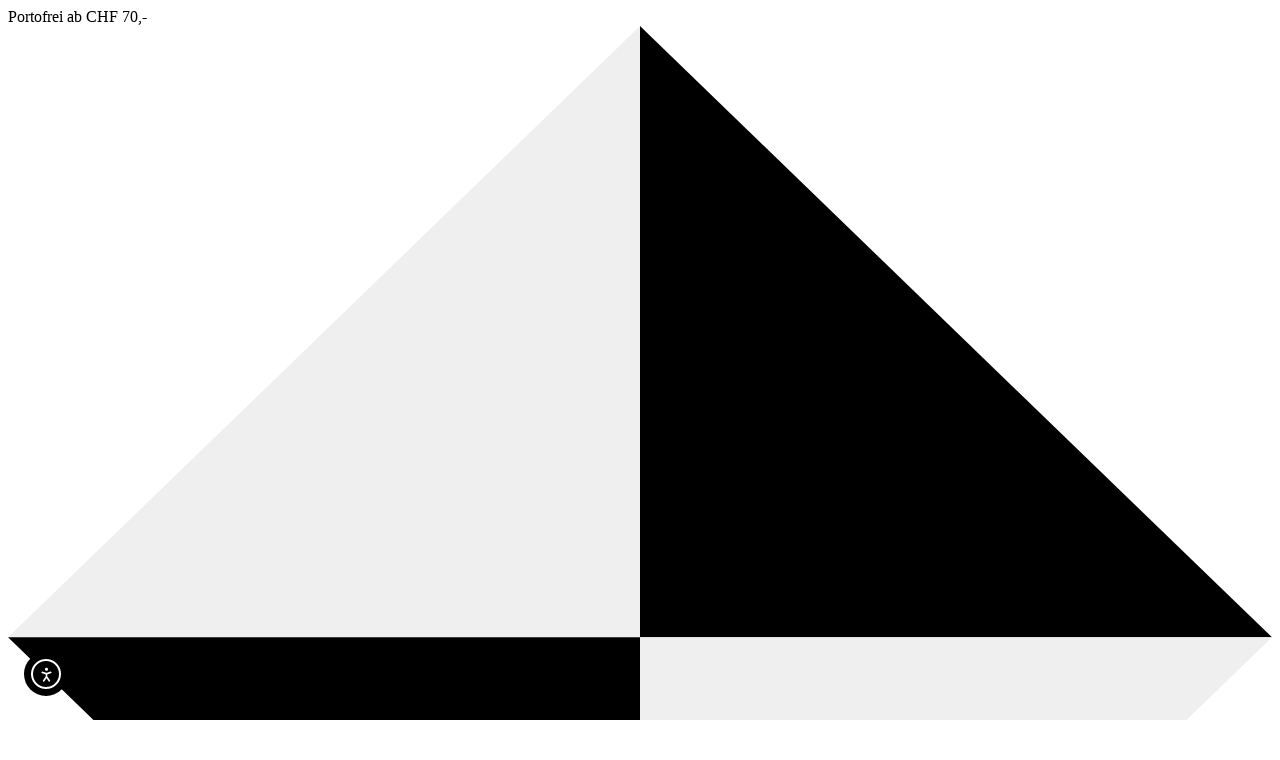

--- FILE ---
content_type: text/html; charset=UTF-8
request_url: https://expertcentergmbh.ch/produkt/regiovit-omega-3-fischoelkapseln/
body_size: 55373
content:
<!doctype html>
<html lang="de">
<head>
<meta charset="UTF-8">
<meta name="viewport" content="width=device-width, initial-scale=1">
<link rel="profile" href="https://gmpg.org/xfn/11">
<meta name='robots' content='index, follow, max-image-preview:large, max-snippet:-1, max-video-preview:-1' />
<!-- Google Tag Manager for WordPress by gtm4wp.com -->
<script data-cfasync="false" data-pagespeed-no-defer>
var gtm4wp_datalayer_name = "dataLayer";
var dataLayer = dataLayer || [];
const gtm4wp_use_sku_instead = 0;
const gtm4wp_currency = 'CHF';
const gtm4wp_product_per_impression = 10;
const gtm4wp_clear_ecommerce = false;
const gtm4wp_datalayer_max_timeout = 2000;
</script>
<!-- End Google Tag Manager for WordPress by gtm4wp.com --><script>window._wca = window._wca || [];</script>
<!-- This site is optimized with the Yoast SEO Premium plugin v25.9 (Yoast SEO v26.7) - https://yoast.com/wordpress/plugins/seo/ -->
<title>RegioVit® Omega-3 Fischölkapseln</title>
<meta name="description" content="RegioVit® Omega-3 Fischölkapselnunterstützen Gehirn, Herz und Augen mit essentiellen Omega-3-Fettsäuren aus Wildfang. Ohne Fischgeschmack" />
<link rel="canonical" href="https://expertcentergmbh.ch/produkt/regiovit-omega-3-fischoelkapseln/" />
<meta property="og:locale" content="de_DE" />
<meta property="og:type" content="product" />
<meta property="og:title" content="RegioVit® Omega-3 Fischölkapseln" />
<meta property="og:description" content="RegioVit® Omega-3 Fischölkapselnunterstützen Gehirn, Herz und Augen mit essentiellen Omega-3-Fettsäuren aus Wildfang. Ohne Fischgeschmack" />
<meta property="og:url" content="https://expertcentergmbh.ch/produkt/regiovit-omega-3-fischoelkapseln/" />
<meta property="og:site_name" content="Expert Center" />
<meta property="article:modified_time" content="2025-03-03T22:43:21+00:00" />
<meta property="og:image" content="https://expertcentergmbh.ch/wp-content/uploads/2023/12/omega-3-2.jpg" />
<meta property="og:image:width" content="2048" />
<meta property="og:image:height" content="2048" />
<meta property="og:image:type" content="image/jpeg" />
<meta name="twitter:card" content="summary_large_image" />
<meta name="twitter:label1" content="Preis" />
<meta name="twitter:data1" content="&#067;&#072;&#070;&nbsp;28.60 inkl. Mwst." />
<meta name="twitter:label2" content="Verfügbarkeit" />
<meta name="twitter:data2" content="Auf Lager" />
<script type="application/ld+json" class="yoast-schema-graph">{"@context":"https://schema.org","@graph":[{"@type":["WebPage","ItemPage"],"@id":"https://expertcentergmbh.ch/produkt/regiovit-omega-3-fischoelkapseln/","url":"https://expertcentergmbh.ch/produkt/regiovit-omega-3-fischoelkapseln/","name":"RegioVit® Omega-3 Fischölkapseln","isPartOf":{"@id":"https://expertcentergmbh.ch/#website"},"primaryImageOfPage":{"@id":"https://expertcentergmbh.ch/produkt/regiovit-omega-3-fischoelkapseln/#primaryimage"},"image":{"@id":"https://expertcentergmbh.ch/produkt/regiovit-omega-3-fischoelkapseln/#primaryimage"},"thumbnailUrl":"https://expertcentergmbh.ch/wp-content/uploads/2023/12/omega-3-2.jpg","description":"RegioVit® Omega-3 Fischölkapselnunterstützen Gehirn, Herz und Augen mit essentiellen Omega-3-Fettsäuren aus Wildfang. Ohne Fischgeschmack","breadcrumb":{"@id":"https://expertcentergmbh.ch/produkt/regiovit-omega-3-fischoelkapseln/#breadcrumb"},"inLanguage":"de","potentialAction":{"@type":"BuyAction","target":"https://expertcentergmbh.ch/produkt/regiovit-omega-3-fischoelkapseln/"}},{"@type":"ImageObject","inLanguage":"de","@id":"https://expertcentergmbh.ch/produkt/regiovit-omega-3-fischoelkapseln/#primaryimage","url":"https://expertcentergmbh.ch/wp-content/uploads/2023/12/omega-3-2.jpg","contentUrl":"https://expertcentergmbh.ch/wp-content/uploads/2023/12/omega-3-2.jpg","width":2048,"height":2048,"caption":"RegioVit® Omega-3 Fischölkapseln - Expert-Center Gesundheit und Wohlbefinden GmbH"},{"@type":"BreadcrumbList","@id":"https://expertcentergmbh.ch/produkt/regiovit-omega-3-fischoelkapseln/#breadcrumb","itemListElement":[{"@type":"ListItem","position":1,"name":"Startseite","item":"https://expertcentergmbh.ch/"},{"@type":"ListItem","position":2,"name":"Dein Shop für Hochwertige Gesundheitsprodukte &#8211; Expert Center","item":"https://expertcentergmbh.ch/shop/"},{"@type":"ListItem","position":3,"name":"RegioVit® Omega-3 Fischölkapseln"}]},{"@type":"WebSite","@id":"https://expertcentergmbh.ch/#website","url":"https://expertcentergmbh.ch/","name":"Expert Center","description":"Gesundheit &amp; Wohlbefinden","publisher":{"@id":"https://expertcentergmbh.ch/#organization"},"potentialAction":[{"@type":"SearchAction","target":{"@type":"EntryPoint","urlTemplate":"https://expertcentergmbh.ch/?s={search_term_string}"},"query-input":{"@type":"PropertyValueSpecification","valueRequired":true,"valueName":"search_term_string"}}],"inLanguage":"de"},{"@type":"Organization","@id":"https://expertcentergmbh.ch/#organization","name":"Expert Center","url":"https://expertcentergmbh.ch/","logo":{"@type":"ImageObject","inLanguage":"de","@id":"https://expertcentergmbh.ch/#/schema/logo/image/","url":"https://expertcentergmbh.ch/wp-content/uploads/2023/12/icon-FINAL.svg","contentUrl":"https://expertcentergmbh.ch/wp-content/uploads/2023/12/icon-FINAL.svg","caption":"Expert Center"},"image":{"@id":"https://expertcentergmbh.ch/#/schema/logo/image/"},"sameAs":["https://www.facebook.com/expertcentergmbh","https://www.instagram.com/expertcentergmbh/"]}]}</script>
<meta property="product:price:amount" content="28.60" />
<meta property="product:price:currency" content="CHF" />
<meta property="og:availability" content="instock" />
<meta property="product:availability" content="instock" />
<meta property="product:condition" content="new" />
<!-- / Yoast SEO Premium plugin. -->
<link rel='dns-prefetch' href='//cdn.elementor.com' />
<link rel='dns-prefetch' href='//stats.wp.com' />
<link rel='dns-prefetch' href='//capi-automation.s3.us-east-2.amazonaws.com' />
<link rel="alternate" type="application/rss+xml" title="Expert Center &raquo; Feed" href="https://expertcentergmbh.ch/feed/" />
<link rel="alternate" type="application/rss+xml" title="Expert Center &raquo; Kommentar-Feed" href="https://expertcentergmbh.ch/comments/feed/" />
<link rel="alternate" type="application/rss+xml" title="Expert Center &raquo; RegioVit® Omega-3 Fischölkapseln-Kommentar-Feed" href="https://expertcentergmbh.ch/produkt/regiovit-omega-3-fischoelkapseln/feed/" />
<link rel="alternate" title="oEmbed (JSON)" type="application/json+oembed" href="https://expertcentergmbh.ch/wp-json/oembed/1.0/embed?url=https%3A%2F%2Fexpertcentergmbh.ch%2Fprodukt%2Fregiovit-omega-3-fischoelkapseln%2F" />
<link rel="alternate" title="oEmbed (XML)" type="text/xml+oembed" href="https://expertcentergmbh.ch/wp-json/oembed/1.0/embed?url=https%3A%2F%2Fexpertcentergmbh.ch%2Fprodukt%2Fregiovit-omega-3-fischoelkapseln%2F&#038;format=xml" />
<style id='wp-img-auto-sizes-contain-inline-css'>
img:is([sizes=auto i],[sizes^="auto," i]){contain-intrinsic-size:3000px 1500px}
/*# sourceURL=wp-img-auto-sizes-contain-inline-css */
</style>
<style id='wp-emoji-styles-inline-css'>
img.wp-smiley, img.emoji {
display: inline !important;
border: none !important;
box-shadow: none !important;
height: 1em !important;
width: 1em !important;
margin: 0 0.07em !important;
vertical-align: -0.1em !important;
background: none !important;
padding: 0 !important;
}
/*# sourceURL=wp-emoji-styles-inline-css */
</style>
<!-- <link rel='stylesheet' id='wp-block-library-css' href='https://expertcentergmbh.ch/wp-includes/css/dist/block-library/style.min.css?ver=6.9' media='all' /> -->
<!-- <link rel='stylesheet' id='mediaelement-css' href='https://expertcentergmbh.ch/wp-includes/js/mediaelement/mediaelementplayer-legacy.min.css?ver=4.2.17' media='all' /> -->
<!-- <link rel='stylesheet' id='wp-mediaelement-css' href='https://expertcentergmbh.ch/wp-includes/js/mediaelement/wp-mediaelement.min.css?ver=6.9' media='all' /> -->
<link rel="stylesheet" type="text/css" href="//expertcentergmbh.ch/wp-content/cache/wpfc-minified/d63k5mdu/6m19h.css" media="all"/>
<style id='jetpack-sharing-buttons-style-inline-css'>
.jetpack-sharing-buttons__services-list{display:flex;flex-direction:row;flex-wrap:wrap;gap:0;list-style-type:none;margin:5px;padding:0}.jetpack-sharing-buttons__services-list.has-small-icon-size{font-size:12px}.jetpack-sharing-buttons__services-list.has-normal-icon-size{font-size:16px}.jetpack-sharing-buttons__services-list.has-large-icon-size{font-size:24px}.jetpack-sharing-buttons__services-list.has-huge-icon-size{font-size:36px}@media print{.jetpack-sharing-buttons__services-list{display:none!important}}.editor-styles-wrapper .wp-block-jetpack-sharing-buttons{gap:0;padding-inline-start:0}ul.jetpack-sharing-buttons__services-list.has-background{padding:1.25em 2.375em}
/*# sourceURL=https://expertcentergmbh.ch/wp-content/plugins/jetpack/_inc/blocks/sharing-buttons/view.css */
</style>
<style id='global-styles-inline-css'>
:root{--wp--preset--aspect-ratio--square: 1;--wp--preset--aspect-ratio--4-3: 4/3;--wp--preset--aspect-ratio--3-4: 3/4;--wp--preset--aspect-ratio--3-2: 3/2;--wp--preset--aspect-ratio--2-3: 2/3;--wp--preset--aspect-ratio--16-9: 16/9;--wp--preset--aspect-ratio--9-16: 9/16;--wp--preset--color--black: #000000;--wp--preset--color--cyan-bluish-gray: #abb8c3;--wp--preset--color--white: #ffffff;--wp--preset--color--pale-pink: #f78da7;--wp--preset--color--vivid-red: #cf2e2e;--wp--preset--color--luminous-vivid-orange: #ff6900;--wp--preset--color--luminous-vivid-amber: #fcb900;--wp--preset--color--light-green-cyan: #7bdcb5;--wp--preset--color--vivid-green-cyan: #00d084;--wp--preset--color--pale-cyan-blue: #8ed1fc;--wp--preset--color--vivid-cyan-blue: #0693e3;--wp--preset--color--vivid-purple: #9b51e0;--wp--preset--gradient--vivid-cyan-blue-to-vivid-purple: linear-gradient(135deg,rgb(6,147,227) 0%,rgb(155,81,224) 100%);--wp--preset--gradient--light-green-cyan-to-vivid-green-cyan: linear-gradient(135deg,rgb(122,220,180) 0%,rgb(0,208,130) 100%);--wp--preset--gradient--luminous-vivid-amber-to-luminous-vivid-orange: linear-gradient(135deg,rgb(252,185,0) 0%,rgb(255,105,0) 100%);--wp--preset--gradient--luminous-vivid-orange-to-vivid-red: linear-gradient(135deg,rgb(255,105,0) 0%,rgb(207,46,46) 100%);--wp--preset--gradient--very-light-gray-to-cyan-bluish-gray: linear-gradient(135deg,rgb(238,238,238) 0%,rgb(169,184,195) 100%);--wp--preset--gradient--cool-to-warm-spectrum: linear-gradient(135deg,rgb(74,234,220) 0%,rgb(151,120,209) 20%,rgb(207,42,186) 40%,rgb(238,44,130) 60%,rgb(251,105,98) 80%,rgb(254,248,76) 100%);--wp--preset--gradient--blush-light-purple: linear-gradient(135deg,rgb(255,206,236) 0%,rgb(152,150,240) 100%);--wp--preset--gradient--blush-bordeaux: linear-gradient(135deg,rgb(254,205,165) 0%,rgb(254,45,45) 50%,rgb(107,0,62) 100%);--wp--preset--gradient--luminous-dusk: linear-gradient(135deg,rgb(255,203,112) 0%,rgb(199,81,192) 50%,rgb(65,88,208) 100%);--wp--preset--gradient--pale-ocean: linear-gradient(135deg,rgb(255,245,203) 0%,rgb(182,227,212) 50%,rgb(51,167,181) 100%);--wp--preset--gradient--electric-grass: linear-gradient(135deg,rgb(202,248,128) 0%,rgb(113,206,126) 100%);--wp--preset--gradient--midnight: linear-gradient(135deg,rgb(2,3,129) 0%,rgb(40,116,252) 100%);--wp--preset--font-size--small: 13px;--wp--preset--font-size--medium: 20px;--wp--preset--font-size--large: 36px;--wp--preset--font-size--x-large: 42px;--wp--preset--spacing--20: 0.44rem;--wp--preset--spacing--30: 0.67rem;--wp--preset--spacing--40: 1rem;--wp--preset--spacing--50: 1.5rem;--wp--preset--spacing--60: 2.25rem;--wp--preset--spacing--70: 3.38rem;--wp--preset--spacing--80: 5.06rem;--wp--preset--shadow--natural: 6px 6px 9px rgba(0, 0, 0, 0.2);--wp--preset--shadow--deep: 12px 12px 50px rgba(0, 0, 0, 0.4);--wp--preset--shadow--sharp: 6px 6px 0px rgba(0, 0, 0, 0.2);--wp--preset--shadow--outlined: 6px 6px 0px -3px rgb(255, 255, 255), 6px 6px rgb(0, 0, 0);--wp--preset--shadow--crisp: 6px 6px 0px rgb(0, 0, 0);}:root { --wp--style--global--content-size: 800px;--wp--style--global--wide-size: 1200px; }:where(body) { margin: 0; }.wp-site-blocks > .alignleft { float: left; margin-right: 2em; }.wp-site-blocks > .alignright { float: right; margin-left: 2em; }.wp-site-blocks > .aligncenter { justify-content: center; margin-left: auto; margin-right: auto; }:where(.wp-site-blocks) > * { margin-block-start: 24px; margin-block-end: 0; }:where(.wp-site-blocks) > :first-child { margin-block-start: 0; }:where(.wp-site-blocks) > :last-child { margin-block-end: 0; }:root { --wp--style--block-gap: 24px; }:root :where(.is-layout-flow) > :first-child{margin-block-start: 0;}:root :where(.is-layout-flow) > :last-child{margin-block-end: 0;}:root :where(.is-layout-flow) > *{margin-block-start: 24px;margin-block-end: 0;}:root :where(.is-layout-constrained) > :first-child{margin-block-start: 0;}:root :where(.is-layout-constrained) > :last-child{margin-block-end: 0;}:root :where(.is-layout-constrained) > *{margin-block-start: 24px;margin-block-end: 0;}:root :where(.is-layout-flex){gap: 24px;}:root :where(.is-layout-grid){gap: 24px;}.is-layout-flow > .alignleft{float: left;margin-inline-start: 0;margin-inline-end: 2em;}.is-layout-flow > .alignright{float: right;margin-inline-start: 2em;margin-inline-end: 0;}.is-layout-flow > .aligncenter{margin-left: auto !important;margin-right: auto !important;}.is-layout-constrained > .alignleft{float: left;margin-inline-start: 0;margin-inline-end: 2em;}.is-layout-constrained > .alignright{float: right;margin-inline-start: 2em;margin-inline-end: 0;}.is-layout-constrained > .aligncenter{margin-left: auto !important;margin-right: auto !important;}.is-layout-constrained > :where(:not(.alignleft):not(.alignright):not(.alignfull)){max-width: var(--wp--style--global--content-size);margin-left: auto !important;margin-right: auto !important;}.is-layout-constrained > .alignwide{max-width: var(--wp--style--global--wide-size);}body .is-layout-flex{display: flex;}.is-layout-flex{flex-wrap: wrap;align-items: center;}.is-layout-flex > :is(*, div){margin: 0;}body .is-layout-grid{display: grid;}.is-layout-grid > :is(*, div){margin: 0;}body{padding-top: 0px;padding-right: 0px;padding-bottom: 0px;padding-left: 0px;}a:where(:not(.wp-element-button)){text-decoration: underline;}:root :where(.wp-element-button, .wp-block-button__link){background-color: #32373c;border-width: 0;color: #fff;font-family: inherit;font-size: inherit;font-style: inherit;font-weight: inherit;letter-spacing: inherit;line-height: inherit;padding-top: calc(0.667em + 2px);padding-right: calc(1.333em + 2px);padding-bottom: calc(0.667em + 2px);padding-left: calc(1.333em + 2px);text-decoration: none;text-transform: inherit;}.has-black-color{color: var(--wp--preset--color--black) !important;}.has-cyan-bluish-gray-color{color: var(--wp--preset--color--cyan-bluish-gray) !important;}.has-white-color{color: var(--wp--preset--color--white) !important;}.has-pale-pink-color{color: var(--wp--preset--color--pale-pink) !important;}.has-vivid-red-color{color: var(--wp--preset--color--vivid-red) !important;}.has-luminous-vivid-orange-color{color: var(--wp--preset--color--luminous-vivid-orange) !important;}.has-luminous-vivid-amber-color{color: var(--wp--preset--color--luminous-vivid-amber) !important;}.has-light-green-cyan-color{color: var(--wp--preset--color--light-green-cyan) !important;}.has-vivid-green-cyan-color{color: var(--wp--preset--color--vivid-green-cyan) !important;}.has-pale-cyan-blue-color{color: var(--wp--preset--color--pale-cyan-blue) !important;}.has-vivid-cyan-blue-color{color: var(--wp--preset--color--vivid-cyan-blue) !important;}.has-vivid-purple-color{color: var(--wp--preset--color--vivid-purple) !important;}.has-black-background-color{background-color: var(--wp--preset--color--black) !important;}.has-cyan-bluish-gray-background-color{background-color: var(--wp--preset--color--cyan-bluish-gray) !important;}.has-white-background-color{background-color: var(--wp--preset--color--white) !important;}.has-pale-pink-background-color{background-color: var(--wp--preset--color--pale-pink) !important;}.has-vivid-red-background-color{background-color: var(--wp--preset--color--vivid-red) !important;}.has-luminous-vivid-orange-background-color{background-color: var(--wp--preset--color--luminous-vivid-orange) !important;}.has-luminous-vivid-amber-background-color{background-color: var(--wp--preset--color--luminous-vivid-amber) !important;}.has-light-green-cyan-background-color{background-color: var(--wp--preset--color--light-green-cyan) !important;}.has-vivid-green-cyan-background-color{background-color: var(--wp--preset--color--vivid-green-cyan) !important;}.has-pale-cyan-blue-background-color{background-color: var(--wp--preset--color--pale-cyan-blue) !important;}.has-vivid-cyan-blue-background-color{background-color: var(--wp--preset--color--vivid-cyan-blue) !important;}.has-vivid-purple-background-color{background-color: var(--wp--preset--color--vivid-purple) !important;}.has-black-border-color{border-color: var(--wp--preset--color--black) !important;}.has-cyan-bluish-gray-border-color{border-color: var(--wp--preset--color--cyan-bluish-gray) !important;}.has-white-border-color{border-color: var(--wp--preset--color--white) !important;}.has-pale-pink-border-color{border-color: var(--wp--preset--color--pale-pink) !important;}.has-vivid-red-border-color{border-color: var(--wp--preset--color--vivid-red) !important;}.has-luminous-vivid-orange-border-color{border-color: var(--wp--preset--color--luminous-vivid-orange) !important;}.has-luminous-vivid-amber-border-color{border-color: var(--wp--preset--color--luminous-vivid-amber) !important;}.has-light-green-cyan-border-color{border-color: var(--wp--preset--color--light-green-cyan) !important;}.has-vivid-green-cyan-border-color{border-color: var(--wp--preset--color--vivid-green-cyan) !important;}.has-pale-cyan-blue-border-color{border-color: var(--wp--preset--color--pale-cyan-blue) !important;}.has-vivid-cyan-blue-border-color{border-color: var(--wp--preset--color--vivid-cyan-blue) !important;}.has-vivid-purple-border-color{border-color: var(--wp--preset--color--vivid-purple) !important;}.has-vivid-cyan-blue-to-vivid-purple-gradient-background{background: var(--wp--preset--gradient--vivid-cyan-blue-to-vivid-purple) !important;}.has-light-green-cyan-to-vivid-green-cyan-gradient-background{background: var(--wp--preset--gradient--light-green-cyan-to-vivid-green-cyan) !important;}.has-luminous-vivid-amber-to-luminous-vivid-orange-gradient-background{background: var(--wp--preset--gradient--luminous-vivid-amber-to-luminous-vivid-orange) !important;}.has-luminous-vivid-orange-to-vivid-red-gradient-background{background: var(--wp--preset--gradient--luminous-vivid-orange-to-vivid-red) !important;}.has-very-light-gray-to-cyan-bluish-gray-gradient-background{background: var(--wp--preset--gradient--very-light-gray-to-cyan-bluish-gray) !important;}.has-cool-to-warm-spectrum-gradient-background{background: var(--wp--preset--gradient--cool-to-warm-spectrum) !important;}.has-blush-light-purple-gradient-background{background: var(--wp--preset--gradient--blush-light-purple) !important;}.has-blush-bordeaux-gradient-background{background: var(--wp--preset--gradient--blush-bordeaux) !important;}.has-luminous-dusk-gradient-background{background: var(--wp--preset--gradient--luminous-dusk) !important;}.has-pale-ocean-gradient-background{background: var(--wp--preset--gradient--pale-ocean) !important;}.has-electric-grass-gradient-background{background: var(--wp--preset--gradient--electric-grass) !important;}.has-midnight-gradient-background{background: var(--wp--preset--gradient--midnight) !important;}.has-small-font-size{font-size: var(--wp--preset--font-size--small) !important;}.has-medium-font-size{font-size: var(--wp--preset--font-size--medium) !important;}.has-large-font-size{font-size: var(--wp--preset--font-size--large) !important;}.has-x-large-font-size{font-size: var(--wp--preset--font-size--x-large) !important;}
:root :where(.wp-block-pullquote){font-size: 1.5em;line-height: 1.6;}
/*# sourceURL=global-styles-inline-css */
</style>
<!-- <link rel='stylesheet' id='tiered-pricing-table-front-css-css' href='https://expertcentergmbh.ch/wp-content/plugins/tier-pricing-table/assets/frontend/main.css?ver=8.4.0' media='all' /> -->
<!-- <link rel='stylesheet' id='photoswipe-css' href='https://expertcentergmbh.ch/wp-content/plugins/woocommerce/assets/css/photoswipe/photoswipe.min.css?ver=10.4.3' media='all' /> -->
<!-- <link rel='stylesheet' id='photoswipe-default-skin-css' href='https://expertcentergmbh.ch/wp-content/plugins/woocommerce/assets/css/photoswipe/default-skin/default-skin.min.css?ver=10.4.3' media='all' /> -->
<!-- <link rel='stylesheet' id='woocommerce-layout-css' href='https://expertcentergmbh.ch/wp-content/plugins/woocommerce/assets/css/woocommerce-layout.css?ver=10.4.3' media='all' /> -->
<link rel="stylesheet" type="text/css" href="//expertcentergmbh.ch/wp-content/cache/wpfc-minified/7uds5n0d/6m1wc.css" media="all"/>
<style id='woocommerce-layout-inline-css'>
.infinite-scroll .woocommerce-pagination {
display: none;
}
/*# sourceURL=woocommerce-layout-inline-css */
</style>
<!-- <link rel='stylesheet' id='woocommerce-smallscreen-css' href='https://expertcentergmbh.ch/wp-content/plugins/woocommerce/assets/css/woocommerce-smallscreen.css?ver=10.4.3' media='only screen and (max-width: 768px)' /> -->
<link rel="stylesheet" type="text/css" href="//expertcentergmbh.ch/wp-content/cache/wpfc-minified/22c6fdjl/6m18h.css" media="only screen and (max-width: 768px)"/>
<!-- <link rel='stylesheet' id='woocommerce-general-css' href='https://expertcentergmbh.ch/wp-content/plugins/woocommerce/assets/css/woocommerce.css?ver=10.4.3' media='all' /> -->
<link rel="stylesheet" type="text/css" href="//expertcentergmbh.ch/wp-content/cache/wpfc-minified/fct7z9le/6m18h.css" media="all"/>
<style id='woocommerce-inline-inline-css'>
.woocommerce form .form-row .required { visibility: visible; }
/*# sourceURL=woocommerce-inline-inline-css */
</style>
<!-- <link rel='stylesheet' id='ea11y-widget-fonts-css' href='https://expertcentergmbh.ch/wp-content/plugins/pojo-accessibility/assets/build/fonts.css?ver=3.9.1' media='all' /> -->
<!-- <link rel='stylesheet' id='ea11y-skip-link-css' href='https://expertcentergmbh.ch/wp-content/plugins/pojo-accessibility/assets/build/skip-link.css?ver=3.9.1' media='all' /> -->
<!-- <link rel='stylesheet' id='gateway-css' href='https://expertcentergmbh.ch/wp-content/plugins/woocommerce-paypal-payments/modules/ppcp-button/assets/css/gateway.css?ver=3.3.2' media='all' /> -->
<!-- <link rel='stylesheet' id='swatches-and-photos-css' href='https://expertcentergmbh.ch/wp-content/plugins/woocommerce-variation-swatches-and-photos/assets/css/swatches-and-photos.css?ver=3.0.6' media='all' /> -->
<!-- <link rel='stylesheet' id='brands-styles-css' href='https://expertcentergmbh.ch/wp-content/plugins/woocommerce/assets/css/brands.css?ver=10.4.3' media='all' /> -->
<!-- <link rel='stylesheet' id='parent-style-css' href='https://expertcentergmbh.ch/wp-content/themes/hello-elementor/style.css?ver=6.9' media='all' /> -->
<!-- <link rel='stylesheet' id='child-style-css' href='https://expertcentergmbh.ch/wp-content/themes/hello-elementor-child/style.css?ver=6.9' media='all' /> -->
<!-- <link rel='stylesheet' id='hello-elementor-css' href='https://expertcentergmbh.ch/wp-content/themes/hello-elementor/assets/css/reset.css?ver=3.4.4' media='all' /> -->
<!-- <link rel='stylesheet' id='hello-elementor-theme-style-css' href='https://expertcentergmbh.ch/wp-content/themes/hello-elementor/assets/css/theme.css?ver=3.4.4' media='all' /> -->
<!-- <link rel='stylesheet' id='hello-elementor-header-footer-css' href='https://expertcentergmbh.ch/wp-content/themes/hello-elementor/assets/css/header-footer.css?ver=3.4.4' media='all' /> -->
<!-- <link rel='stylesheet' id='elementor-frontend-css' href='https://expertcentergmbh.ch/wp-content/plugins/elementor/assets/css/frontend.min.css?ver=3.34.1' media='all' /> -->
<link rel="stylesheet" type="text/css" href="//expertcentergmbh.ch/wp-content/cache/wpfc-minified/nqgb8v2/6m1wc.css" media="all"/>
<link rel='stylesheet' id='elementor-post-2591-css' href='https://expertcentergmbh.ch/wp-content/uploads/elementor/css/post-2591.css?ver=1768398160' media='all' />
<!-- <link rel='stylesheet' id='widget-heading-css' href='https://expertcentergmbh.ch/wp-content/plugins/elementor/assets/css/widget-heading.min.css?ver=3.34.1' media='all' /> -->
<!-- <link rel='stylesheet' id='swiper-css' href='https://expertcentergmbh.ch/wp-content/plugins/elementor/assets/lib/swiper/v8/css/swiper.min.css?ver=8.4.5' media='all' /> -->
<!-- <link rel='stylesheet' id='e-swiper-css' href='https://expertcentergmbh.ch/wp-content/plugins/elementor/assets/css/conditionals/e-swiper.min.css?ver=3.34.1' media='all' /> -->
<!-- <link rel='stylesheet' id='widget-nested-carousel-css' href='https://expertcentergmbh.ch/wp-content/plugins/elementor-pro/assets/css/widget-nested-carousel.min.css?ver=3.34.0' media='all' /> -->
<!-- <link rel='stylesheet' id='widget-image-css' href='https://expertcentergmbh.ch/wp-content/plugins/elementor/assets/css/widget-image.min.css?ver=3.34.1' media='all' /> -->
<!-- <link rel='stylesheet' id='widget-icon-box-css' href='https://expertcentergmbh.ch/wp-content/plugins/elementor/assets/css/widget-icon-box.min.css?ver=3.34.1' media='all' /> -->
<!-- <link rel='stylesheet' id='widget-search-css' href='https://expertcentergmbh.ch/wp-content/plugins/elementor-pro/assets/css/widget-search.min.css?ver=3.34.0' media='all' /> -->
<!-- <link rel='stylesheet' id='widget-woocommerce-menu-cart-css' href='https://expertcentergmbh.ch/wp-content/plugins/elementor-pro/assets/css/widget-woocommerce-menu-cart.min.css?ver=3.34.0' media='all' /> -->
<!-- <link rel='stylesheet' id='widget-divider-css' href='https://expertcentergmbh.ch/wp-content/plugins/elementor/assets/css/widget-divider.min.css?ver=3.34.1' media='all' /> -->
<!-- <link rel='stylesheet' id='e-sticky-css' href='https://expertcentergmbh.ch/wp-content/plugins/elementor-pro/assets/css/modules/sticky.min.css?ver=3.34.0' media='all' /> -->
<!-- <link rel='stylesheet' id='e-animation-fadeIn-css' href='https://expertcentergmbh.ch/wp-content/plugins/elementor/assets/lib/animations/styles/fadeIn.min.css?ver=3.34.1' media='all' /> -->
<!-- <link rel='stylesheet' id='widget-mega-menu-css' href='https://expertcentergmbh.ch/wp-content/plugins/elementor-pro/assets/css/widget-mega-menu.min.css?ver=3.34.0' media='all' /> -->
<!-- <link rel='stylesheet' id='widget-icon-list-css' href='https://expertcentergmbh.ch/wp-content/plugins/elementor/assets/css/widget-icon-list.min.css?ver=3.34.1' media='all' /> -->
<!-- <link rel='stylesheet' id='widget-nav-menu-css' href='https://expertcentergmbh.ch/wp-content/plugins/elementor-pro/assets/css/widget-nav-menu.min.css?ver=3.34.0' media='all' /> -->
<!-- <link rel='stylesheet' id='widget-loop-common-css' href='https://expertcentergmbh.ch/wp-content/plugins/elementor-pro/assets/css/widget-loop-common.min.css?ver=3.34.0' media='all' /> -->
<!-- <link rel='stylesheet' id='widget-loop-grid-css' href='https://expertcentergmbh.ch/wp-content/plugins/elementor-pro/assets/css/widget-loop-grid.min.css?ver=3.34.0' media='all' /> -->
<!-- <link rel='stylesheet' id='widget-nested-accordion-css' href='https://expertcentergmbh.ch/wp-content/plugins/elementor/assets/css/widget-nested-accordion.min.css?ver=3.34.1' media='all' /> -->
<!-- <link rel='stylesheet' id='widget-woocommerce-product-images-css' href='https://expertcentergmbh.ch/wp-content/plugins/elementor-pro/assets/css/widget-woocommerce-product-images.min.css?ver=3.34.0' media='all' /> -->
<!-- <link rel='stylesheet' id='widget-woocommerce-notices-css' href='https://expertcentergmbh.ch/wp-content/plugins/elementor-pro/assets/css/widget-woocommerce-notices.min.css?ver=3.34.0' media='all' /> -->
<!-- <link rel='stylesheet' id='widget-woocommerce-product-price-css' href='https://expertcentergmbh.ch/wp-content/plugins/elementor-pro/assets/css/widget-woocommerce-product-price.min.css?ver=3.34.0' media='all' /> -->
<!-- <link rel='stylesheet' id='widget-woocommerce-product-add-to-cart-css' href='https://expertcentergmbh.ch/wp-content/plugins/elementor-pro/assets/css/widget-woocommerce-product-add-to-cart.min.css?ver=3.34.0' media='all' /> -->
<!-- <link rel='stylesheet' id='widget-woocommerce-product-additional-information-css' href='https://expertcentergmbh.ch/wp-content/plugins/elementor-pro/assets/css/widget-woocommerce-product-additional-information.min.css?ver=3.34.0' media='all' /> -->
<!-- <link rel='stylesheet' id='font-awesome-5-all-css' href='https://expertcentergmbh.ch/wp-content/plugins/elementor/assets/lib/font-awesome/css/all.min.css?ver=3.34.1' media='all' /> -->
<!-- <link rel='stylesheet' id='font-awesome-4-shim-css' href='https://expertcentergmbh.ch/wp-content/plugins/elementor/assets/lib/font-awesome/css/v4-shims.min.css?ver=3.34.1' media='all' /> -->
<link rel="stylesheet" type="text/css" href="//expertcentergmbh.ch/wp-content/cache/wpfc-minified/f3lm7m05/6m1wc.css" media="all"/>
<link rel='stylesheet' id='elementor-post-2612-css' href='https://expertcentergmbh.ch/wp-content/uploads/elementor/css/post-2612.css?ver=1768398163' media='all' />
<link rel='stylesheet' id='elementor-post-2627-css' href='https://expertcentergmbh.ch/wp-content/uploads/elementor/css/post-2627.css?ver=1768398164' media='all' />
<link rel='stylesheet' id='elementor-post-2832-css' href='https://expertcentergmbh.ch/wp-content/uploads/elementor/css/post-2832.css?ver=1768398697' media='all' />
<!-- <link rel='stylesheet' id='e-woocommerce-notices-css' href='https://expertcentergmbh.ch/wp-content/plugins/elementor-pro/assets/css/woocommerce-notices.min.css?ver=3.34.0' media='all' /> -->
<!-- <link rel='stylesheet' id='borlabs-cookie-custom-css' href='https://expertcentergmbh.ch/wp-content/cache/borlabs-cookie/1/borlabs-cookie-1-de.css?ver=3.3.23-65' media='all' /> -->
<!-- <link rel='stylesheet' id='wc_stripe_express_checkout_style-css' href='https://expertcentergmbh.ch/wp-content/plugins/woocommerce-gateway-stripe/build/express-checkout.css?ver=f49792bd42ded7e3e1cb' media='all' /> -->
<!-- <link rel='stylesheet' id='wqpmb-style-css' href='https://expertcentergmbh.ch/wp-content/plugins/wc-quantity-plus-minus-button/assets/css/style.css?ver=1.0.0' media='all' /> -->
<!-- <link rel='stylesheet' id='ekit-widget-styles-css' href='https://expertcentergmbh.ch/wp-content/plugins/elementskit-lite/widgets/init/assets/css/widget-styles.css?ver=3.7.8' media='all' /> -->
<!-- <link rel='stylesheet' id='ekit-responsive-css' href='https://expertcentergmbh.ch/wp-content/plugins/elementskit-lite/widgets/init/assets/css/responsive.css?ver=3.7.8' media='all' /> -->
<!-- <link rel='stylesheet' id='elementor-gf-local-nunitosans-css' href='https://expertcentergmbh.ch/wp-content/uploads/elementor/google-fonts/css/nunitosans.css?ver=1753117096' media='all' /> -->
<!-- <link rel='stylesheet' id='elementor-gf-local-notosanshanifirohingya-css' href='https://expertcentergmbh.ch/wp-content/uploads/elementor/google-fonts/css/notosanshanifirohingya.css?ver=1753117122' media='all' /> -->
<!-- <link rel='stylesheet' id='elementor-gf-local-nunito-css' href='https://expertcentergmbh.ch/wp-content/uploads/elementor/google-fonts/css/nunito.css?ver=1753116773' media='all' /> -->
<!-- <link rel='stylesheet' id='elementor-gf-local-robotoflex-css' href='https://expertcentergmbh.ch/wp-content/uploads/elementor/google-fonts/css/robotoflex.css?ver=1755887672' media='all' /> -->
<!-- <link rel='stylesheet' id='elementor-icons-ekiticons-css' href='https://expertcentergmbh.ch/wp-content/plugins/elementskit-lite/modules/elementskit-icon-pack/assets/css/ekiticons.css?ver=3.7.8' media='all' /> -->
<link rel="stylesheet" type="text/css" href="//expertcentergmbh.ch/wp-content/cache/wpfc-minified/lmq1q8j0/6m1wc.css" media="all"/>
<script src='//expertcentergmbh.ch/wp-content/cache/wpfc-minified/qus1jho5/6m18h.js' type="text/javascript"></script>
<!-- <script src="https://expertcentergmbh.ch/wp-includes/js/jquery/jquery.min.js?ver=3.7.1" id="jquery-core-js"></script> -->
<!-- <script src="https://expertcentergmbh.ch/wp-includes/js/jquery/jquery-migrate.min.js?ver=3.4.1" id="jquery-migrate-js"></script> -->
<script id="tiered-pricing-table-front-js-js-extra">
var tieredPricingGlobalData = {"loadVariationTieredPricingNonce":"137d3146e0","currencyOptions":{"currency_symbol":"&#67;&#72;&#70;","decimal_separator":".","thousand_separator":"'","decimals":2,"price_format":"%1$s&nbsp;%2$s","trim_zeros":false},"supportedVariableProductTypes":["variable","variable-subscription"],"supportedSimpleProductTypes":["simple","variation","subscription","subscription-variation"]};
//# sourceURL=tiered-pricing-table-front-js-js-extra
</script>
<script src='//expertcentergmbh.ch/wp-content/cache/wpfc-minified/79oeomoo/6m18h.js' type="text/javascript"></script>
<!-- <script src="https://expertcentergmbh.ch/wp-content/plugins/tier-pricing-table/assets/frontend/product-tiered-pricing-table.min.js?ver=8.4.0" id="tiered-pricing-table-front-js-js"></script> -->
<!-- <script src="https://expertcentergmbh.ch/wp-content/plugins/woocommerce/assets/js/jquery-blockui/jquery.blockUI.min.js?ver=2.7.0-wc.10.4.3" id="wc-jquery-blockui-js" defer data-wp-strategy="defer"></script> -->
<script id="wc-add-to-cart-js-extra">
var wc_add_to_cart_params = {"ajax_url":"/wp-admin/admin-ajax.php","wc_ajax_url":"/?wc-ajax=%%endpoint%%","i18n_view_cart":"Warenkorb anzeigen","cart_url":"https://expertcentergmbh.ch/warenkorb/","is_cart":"","cart_redirect_after_add":"no"};
//# sourceURL=wc-add-to-cart-js-extra
</script>
<script src='//expertcentergmbh.ch/wp-content/cache/wpfc-minified/m93gkerq/6m1wc.js' type="text/javascript"></script>
<!-- <script src="https://expertcentergmbh.ch/wp-content/plugins/woocommerce/assets/js/frontend/add-to-cart.min.js?ver=10.4.3" id="wc-add-to-cart-js" defer data-wp-strategy="defer"></script> -->
<!-- <script src="https://expertcentergmbh.ch/wp-content/plugins/woocommerce/assets/js/zoom/jquery.zoom.min.js?ver=1.7.21-wc.10.4.3" id="wc-zoom-js" defer data-wp-strategy="defer"></script> -->
<!-- <script src="https://expertcentergmbh.ch/wp-content/plugins/woocommerce/assets/js/flexslider/jquery.flexslider.min.js?ver=2.7.2-wc.10.4.3" id="wc-flexslider-js" defer data-wp-strategy="defer"></script> -->
<!-- <script src="https://expertcentergmbh.ch/wp-content/plugins/woocommerce/assets/js/photoswipe/photoswipe.min.js?ver=4.1.1-wc.10.4.3" id="wc-photoswipe-js" defer data-wp-strategy="defer"></script> -->
<!-- <script src="https://expertcentergmbh.ch/wp-content/plugins/woocommerce/assets/js/photoswipe/photoswipe-ui-default.min.js?ver=4.1.1-wc.10.4.3" id="wc-photoswipe-ui-default-js" defer data-wp-strategy="defer"></script> -->
<script id="wc-single-product-js-extra">
var wc_single_product_params = {"i18n_required_rating_text":"Bitte w\u00e4hle eine Bewertung","i18n_rating_options":["1 von 5\u00a0Sternen","2 von 5\u00a0Sternen","3 von 5\u00a0Sternen","4 von 5\u00a0Sternen","5 von 5\u00a0Sternen"],"i18n_product_gallery_trigger_text":"Bildergalerie im Vollbildmodus anzeigen","review_rating_required":"no","flexslider":{"rtl":false,"animation":"slide","smoothHeight":true,"directionNav":false,"controlNav":"thumbnails","slideshow":false,"animationSpeed":500,"animationLoop":false,"allowOneSlide":false},"zoom_enabled":"1","zoom_options":[],"photoswipe_enabled":"1","photoswipe_options":{"shareEl":false,"closeOnScroll":false,"history":false,"hideAnimationDuration":0,"showAnimationDuration":0},"flexslider_enabled":"1"};
//# sourceURL=wc-single-product-js-extra
</script>
<script src='//expertcentergmbh.ch/wp-content/cache/wpfc-minified/s8hqqg5/6m1wc.js' type="text/javascript"></script>
<!-- <script src="https://expertcentergmbh.ch/wp-content/plugins/woocommerce/assets/js/frontend/single-product.min.js?ver=10.4.3" id="wc-single-product-js" defer data-wp-strategy="defer"></script> -->
<!-- <script src="https://expertcentergmbh.ch/wp-content/plugins/woocommerce/assets/js/js-cookie/js.cookie.min.js?ver=2.1.4-wc.10.4.3" id="wc-js-cookie-js" defer data-wp-strategy="defer"></script> -->
<script id="woocommerce-js-extra">
var woocommerce_params = {"ajax_url":"/wp-admin/admin-ajax.php","wc_ajax_url":"/?wc-ajax=%%endpoint%%","i18n_password_show":"Passwort anzeigen","i18n_password_hide":"Passwort ausblenden"};
//# sourceURL=woocommerce-js-extra
</script>
<script src='//expertcentergmbh.ch/wp-content/cache/wpfc-minified/fdjmvklo/6m18h.js' type="text/javascript"></script>
<!-- <script src="https://expertcentergmbh.ch/wp-content/plugins/woocommerce/assets/js/frontend/woocommerce.min.js?ver=10.4.3" id="woocommerce-js" defer data-wp-strategy="defer"></script> -->
<script id="WCPAY_ASSETS-js-extra">
var wcpayAssets = {"url":"https://expertcentergmbh.ch/wp-content/plugins/woocommerce-payments/dist/"};
//# sourceURL=WCPAY_ASSETS-js-extra
</script>
<script src="https://stats.wp.com/s-202603.js" id="woocommerce-analytics-js" defer data-wp-strategy="defer"></script>
<script src='//expertcentergmbh.ch/wp-content/cache/wpfc-minified/debtho6o/6m18h.js' type="text/javascript"></script>
<!-- <script src="https://expertcentergmbh.ch/wp-content/plugins/elementor/assets/lib/font-awesome/js/v4-shims.min.js?ver=3.34.1" id="font-awesome-4-shim-js"></script> -->
<script data-no-optimize="1" data-no-minify="1" data-cfasync="false" src="https://expertcentergmbh.ch/wp-content/cache/borlabs-cookie/1/borlabs-cookie-config-de.json.js?ver=3.3.23-81" id="borlabs-cookie-config-js"></script>
<script data-no-optimize="1" data-no-minify="1" data-cfasync="false" src="https://expertcentergmbh.ch/wp-content/plugins/borlabs-cookie/assets/javascript/borlabs-cookie-prioritize.min.js?ver=3.3.23" id="borlabs-cookie-prioritize-js"></script>
<script data-borlabs-cookie-script-blocker-ignore>
window.fbqCallHistoryArguments = [];
if (typeof fbq === 'undefined') {
window.fbq = function() {
window.fbqCallHistoryArguments.push(arguments);
}
}
</script><link rel="https://api.w.org/" href="https://expertcentergmbh.ch/wp-json/" /><link rel="alternate" title="JSON" type="application/json" href="https://expertcentergmbh.ch/wp-json/wp/v2/product/1135" /><link rel="EditURI" type="application/rsd+xml" title="RSD" href="https://expertcentergmbh.ch/xmlrpc.php?rsd" />
<meta name="generator" content="WordPress 6.9" />
<meta name="generator" content="WooCommerce 10.4.3" />
<link rel='shortlink' href='https://expertcentergmbh.ch/?p=1135' />
<script>
jQuery(document).ready(function () {
let $quantity = jQuery('.single_variation_wrap').find('[name=quantity]');
jQuery(document).on('found_variation', function (e, variation) {
if (variation.step) {
$quantity.attr('step', variation.step);
$quantity.data('step', variation.step);
} else {
$quantity.attr('step', 1);
$quantity.data('step', 1);
}
if (variation.max_qty) {
$quantity.attr('max', variation.max_qty);
$quantity.data('max', variation.max_qty);
} else {
$quantity.removeAttr('max');
}
});
jQuery(document).on('reset_data', function () {
// Do not remove step attr - it can be used for some themes for +\- buttons
$quantity.attr('step', 1);
$quantity.data('step', 1);
$quantity.removeAttr('max');
});
});
</script>
<script>
// Handle Minimum Quantities by Tiered Pricing Table
(function ($) {
$(document).on('found_variation', function (event, variation) {
if (typeof variation.qty_value !== "undefined") {
// update quantity field with a new minimum
$('form.cart').find('[name=quantity]').val(variation.qty_value)
}
if (typeof variation.min_qty !== "undefined") {
// update quantity field with a new minimum
$('form.cart').find('[name=quantity]').attr('min', variation.min_qty);
}
});
})(jQuery);
</script>
<script>
// Tiered Pricing WOOCS Compatibility
(function ($) {
$('.tpt__tiered-pricing').on('tiered_price_update', function (event, data) {
$.each($('.wcpa_form_outer'), function (i, el) {
var $el = $(el);
var product = $el.data('product');
if (product) {
product.wc_product_price = data.price;
$(el).data('product', product);
}
});
});
})(jQuery);
</script>
<style type='text/css' id='wqpmb_internal_css'>.qib-button-wrapper button.qib-button{
background-color: #ffffff !important;
border-color: #ffffff !important;
color: #0c0c0c !important;
}
.qib-button-wrapper button.qib-button:hover{
background-color: #7f705b !important;
border-color: #7f705b !important;
color: #ffffff !important;
}
.qib-button-wrapper .quantity input.input-text.qty.text{
background-color: #ffffff !important;
border-color: #ffffff !important;
color: #0a0a0a !important;
}
</style>	<style>img#wpstats{display:none}</style>
<!-- Google Tag Manager for WordPress by gtm4wp.com -->
<!-- GTM Container placement set to off -->
<script data-cfasync="false" data-pagespeed-no-defer>
var dataLayer_content = {"pagePostType":"product","pagePostType2":"single-product","pagePostAuthor":"expertcenter_admin","customerTotalOrders":0,"customerTotalOrderValue":0,"customerFirstName":"","customerLastName":"","customerBillingFirstName":"","customerBillingLastName":"","customerBillingCompany":"","customerBillingAddress1":"","customerBillingAddress2":"","customerBillingCity":"","customerBillingState":"","customerBillingPostcode":"","customerBillingCountry":"","customerBillingEmail":"","customerBillingEmailHash":"","customerBillingPhone":"","customerShippingFirstName":"","customerShippingLastName":"","customerShippingCompany":"","customerShippingAddress1":"","customerShippingAddress2":"","customerShippingCity":"","customerShippingState":"","customerShippingPostcode":"","customerShippingCountry":"","cartContent":{"totals":{"applied_coupons":[],"discount_total":0,"subtotal":0,"total":0},"items":[]},"productRatingCounts":[],"productAverageRating":0,"productReviewCount":0,"productType":"simple","productIsVariable":0};
dataLayer.push( dataLayer_content );
</script>
<script data-cfasync="false" data-pagespeed-no-defer>
console.warn && console.warn("[GTM4WP] Google Tag Manager container code placement set to OFF !!!");
console.warn && console.warn("[GTM4WP] Data layer codes are active but GTM container must be loaded using custom coding !!!");
</script>
<!-- End Google Tag Manager for WordPress by gtm4wp.com --><!-- Google site verification - Google for WooCommerce -->
<meta name="google-site-verification" content="eU--5X3m4sPJBYZw_lvrxt3InBul_-ZUrLbFhfSGHJw" />
<noscript><style>.woocommerce-product-gallery{ opacity: 1 !important; }</style></noscript>
<meta name="generator" content="Elementor 3.34.1; features: e_font_icon_svg, additional_custom_breakpoints; settings: css_print_method-external, google_font-enabled, font_display-swap">
<script data-no-optimize="1" data-no-minify="1" data-cfasync="false" data-borlabs-cookie-script-blocker-ignore>
(function () {
if ('0' === '1' && '1' === '1') {
window['gtag_enable_tcf_support'] = true;
}
window.dataLayer = window.dataLayer || [];
if (typeof window.gtag !== 'function') {
window.gtag = function () {
window.dataLayer.push(arguments);
};
}
gtag('set', 'developer_id.dYjRjMm', true);
if ('1' === '1') {
let getCookieValue = function (name) {
return document.cookie.match('(^|;)\\s*' + name + '\\s*=\\s*([^;]+)')?.pop() || '';
};
const gtmRegionsData = '{{ google-tag-manager-cm-regional-defaults }}';
let gtmRegions = [];
if (gtmRegionsData !== '\{\{ google-tag-manager-cm-regional-defaults \}\}') {
gtmRegions = JSON.parse(gtmRegionsData);
}
let defaultRegion = null;
for (let gtmRegionIndex in gtmRegions) {
let gtmRegion = gtmRegions[gtmRegionIndex];
if (gtmRegion['google-tag-manager-cm-region'] === '') {
defaultRegion = gtmRegion;
} else {
gtag('consent', 'default', {
'ad_storage': gtmRegion['google-tag-manager-cm-default-ad-storage'],
'ad_user_data': gtmRegion['google-tag-manager-cm-default-ad-user-data'],
'ad_personalization': gtmRegion['google-tag-manager-cm-default-ad-personalization'],
'analytics_storage': gtmRegion['google-tag-manager-cm-default-analytics-storage'],
'functionality_storage': gtmRegion['google-tag-manager-cm-default-functionality-storage'],
'personalization_storage': gtmRegion['google-tag-manager-cm-default-personalization-storage'],
'security_storage': gtmRegion['google-tag-manager-cm-default-security-storage'],
'region': gtmRegion['google-tag-manager-cm-region'].toUpperCase().split(','),
'wait_for_update': 500,
});
}
}
let cookieValue = getCookieValue('borlabs-cookie-gcs');
let consentsFromCookie = {};
if (cookieValue !== '') {
consentsFromCookie = JSON.parse(decodeURIComponent(cookieValue));
}
let defaultValues = {
'ad_storage': defaultRegion === null ? 'denied' : defaultRegion['google-tag-manager-cm-default-ad-storage'],
'ad_user_data': defaultRegion === null ? 'denied' : defaultRegion['google-tag-manager-cm-default-ad-user-data'],
'ad_personalization': defaultRegion === null ? 'denied' : defaultRegion['google-tag-manager-cm-default-ad-personalization'],
'analytics_storage': defaultRegion === null ? 'denied' : defaultRegion['google-tag-manager-cm-default-analytics-storage'],
'functionality_storage': defaultRegion === null ? 'denied' : defaultRegion['google-tag-manager-cm-default-functionality-storage'],
'personalization_storage': defaultRegion === null ? 'denied' : defaultRegion['google-tag-manager-cm-default-personalization-storage'],
'security_storage': defaultRegion === null ? 'denied' : defaultRegion['google-tag-manager-cm-default-security-storage'],
'wait_for_update': 500,
};
gtag('consent', 'default', {...defaultValues, ...consentsFromCookie});
gtag('set', 'ads_data_redaction', true);
}
if ('0' === '1') {
let url = new URL(window.location.href);
if ((url.searchParams.has('gtm_debug') && url.searchParams.get('gtm_debug') !== '') || document.cookie.indexOf('__TAG_ASSISTANT=') !== -1 || document.documentElement.hasAttribute('data-tag-assistant-present')) {
/* GTM block start */
(function(w,d,s,l,i){w[l]=w[l]||[];w[l].push({'gtm.start':
new Date().getTime(),event:'gtm.js'});var f=d.getElementsByTagName(s)[0],
j=d.createElement(s),dl=l!='dataLayer'?'&l='+l:'';j.async=true;j.src=
'https://www.googletagmanager.com/gtm.js?id='+i+dl;f.parentNode.insertBefore(j,f);
})(window,document,'script','dataLayer','GTM-MFR4WMX');
/* GTM block end */
} else {
/* GTM block start */
(function(w,d,s,l,i){w[l]=w[l]||[];w[l].push({'gtm.start':
new Date().getTime(),event:'gtm.js'});var f=d.getElementsByTagName(s)[0],
j=d.createElement(s),dl=l!='dataLayer'?'&l='+l:'';j.async=true;j.src=
'https://expertcentergmbh.ch/wp-content/uploads/borlabs-cookie/' + i + '.js?ver=not-set-yet';f.parentNode.insertBefore(j,f);
})(window,document,'script','dataLayer','GTM-MFR4WMX');
/* GTM block end */
}
}
let borlabsCookieConsentChangeHandler = function () {
window.dataLayer = window.dataLayer || [];
if (typeof window.gtag !== 'function') {
window.gtag = function() {
window.dataLayer.push(arguments);
};
}
let consents = BorlabsCookie.Cookie.getPluginCookie().consents;
if ('1' === '1') {
let gtmConsents = {};
let customConsents = {};
let services = BorlabsCookie.Services._services;
for (let service in services) {
if (service !== 'borlabs-cookie') {
customConsents['borlabs_cookie_' + service.replaceAll('-', '_')] = BorlabsCookie.Consents.hasConsent(service) ? 'granted' : 'denied';
}
}
if ('0' === '1') {
gtmConsents = {
'analytics_storage': BorlabsCookie.Consents.hasConsentForServiceGroup('statistics') === true ? 'granted' : 'denied',
'functionality_storage': BorlabsCookie.Consents.hasConsentForServiceGroup('statistics') === true ? 'granted' : 'denied',
'personalization_storage': BorlabsCookie.Consents.hasConsentForServiceGroup('marketing') === true ? 'granted' : 'denied',
'security_storage': BorlabsCookie.Consents.hasConsentForServiceGroup('statistics') === true ? 'granted' : 'denied',
};
} else {
gtmConsents = {
'ad_storage': BorlabsCookie.Consents.hasConsentForServiceGroup('marketing') === true ? 'granted' : 'denied',
'ad_user_data': BorlabsCookie.Consents.hasConsentForServiceGroup('marketing') === true ? 'granted' : 'denied',
'ad_personalization': BorlabsCookie.Consents.hasConsentForServiceGroup('marketing') === true ? 'granted' : 'denied',
'analytics_storage': BorlabsCookie.Consents.hasConsentForServiceGroup('statistics') === true ? 'granted' : 'denied',
'functionality_storage': BorlabsCookie.Consents.hasConsentForServiceGroup('statistics') === true ? 'granted' : 'denied',
'personalization_storage': BorlabsCookie.Consents.hasConsentForServiceGroup('marketing') === true ? 'granted' : 'denied',
'security_storage': BorlabsCookie.Consents.hasConsentForServiceGroup('statistics') === true ? 'granted' : 'denied',
};
}
BorlabsCookie.CookieLibrary.setCookie(
'borlabs-cookie-gcs',
JSON.stringify(gtmConsents),
BorlabsCookie.Settings.automaticCookieDomainAndPath.value ? '' : BorlabsCookie.Settings.cookieDomain.value,
BorlabsCookie.Settings.cookiePath.value,
BorlabsCookie.Cookie.getPluginCookie().expires,
BorlabsCookie.Settings.cookieSecure.value,
BorlabsCookie.Settings.cookieSameSite.value
);
gtag('consent', 'update', {...gtmConsents, ...customConsents});
}
for (let serviceGroup in consents) {
for (let service of consents[serviceGroup]) {
if (!window.BorlabsCookieGtmPackageSentEvents.includes(service) && service !== 'borlabs-cookie') {
window.dataLayer.push({
event: 'borlabs-cookie-opt-in-' + service,
});
window.BorlabsCookieGtmPackageSentEvents.push(service);
}
}
}
let afterConsentsEvent = document.createEvent('Event');
afterConsentsEvent.initEvent('borlabs-cookie-google-tag-manager-after-consents', true, true);
document.dispatchEvent(afterConsentsEvent);
};
window.BorlabsCookieGtmPackageSentEvents = [];
document.addEventListener('borlabs-cookie-consent-saved', borlabsCookieConsentChangeHandler);
document.addEventListener('borlabs-cookie-handle-unblock', borlabsCookieConsentChangeHandler);
})();
</script>			<script data-borlabs-cookie-script-blocker-id='meta-pixel-for-woocommerce'  type="text/template">
!function(f,b,e,v,n,t,s){n=f.fbq=function(){n.callMethod?
n.callMethod.apply(n,arguments):n.queue.push(arguments)};if(!f._fbq)f._fbq=n;
n.push=n;n.loaded=!0;n.version='2.0';n.queue=[];t=b.createElement(e);t.async=!0;
t.src=v;s=b.getElementsByTagName(e)[0];s.parentNode.insertBefore(t,s)}(window,
document,'script','https://connect.facebook.net/en_US/fbevents.js');
</script>
<!-- WooCommerce Facebook Integration Begin -->
<script  type="text/javascript">
fbq('init', '1195742727712528', {}, {
"agent": "woocommerce_0-10.4.3-3.5.15"
});
document.addEventListener( 'DOMContentLoaded', function() {
// Insert placeholder for events injected when a product is added to the cart through AJAX.
document.body.insertAdjacentHTML( 'beforeend', '<div class=\"wc-facebook-pixel-event-placeholder\"></div>' );
}, false );
</script>
<!-- WooCommerce Facebook Integration End -->
<style>
.e-con.e-parent:nth-of-type(n+4):not(.e-lazyloaded):not(.e-no-lazyload),
.e-con.e-parent:nth-of-type(n+4):not(.e-lazyloaded):not(.e-no-lazyload) * {
background-image: none !important;
}
@media screen and (max-height: 1024px) {
.e-con.e-parent:nth-of-type(n+3):not(.e-lazyloaded):not(.e-no-lazyload),
.e-con.e-parent:nth-of-type(n+3):not(.e-lazyloaded):not(.e-no-lazyload) * {
background-image: none !important;
}
}
@media screen and (max-height: 640px) {
.e-con.e-parent:nth-of-type(n+2):not(.e-lazyloaded):not(.e-no-lazyload),
.e-con.e-parent:nth-of-type(n+2):not(.e-lazyloaded):not(.e-no-lazyload) * {
background-image: none !important;
}
}
</style>
<link rel="icon" href="https://expertcentergmbh.ch/wp-content/uploads/2023/12/cropped-favicon-32x32.png" sizes="32x32" />
<link rel="icon" href="https://expertcentergmbh.ch/wp-content/uploads/2023/12/cropped-favicon-192x192.png" sizes="192x192" />
<link rel="apple-touch-icon" href="https://expertcentergmbh.ch/wp-content/uploads/2023/12/cropped-favicon-180x180.png" />
<meta name="msapplication-TileImage" content="https://expertcentergmbh.ch/wp-content/uploads/2023/12/cropped-favicon-270x270.png" />
<style id="wp-custom-css">
button, a.elementor-button {
transition: transform 0.2s ease;
}
button:not(.qib-button):hover, a.elementor-button:not(.elementor-menu-cart__toggle_button):hover {
transform: translateY(-4px) !important;
}
#wc-stripe-payment-request-wrapper{
margin-bottom: 10px;
}
.wc-block-cart .wc-block-components-panel__button, .wc-block-checkout .wc-block-components-panel__button,.wc-block-cart .wc-block-components-panel__button:focus, .wc-block-checkout .wc-block-components-panel__button:focus,.wc-block-cart .wc-block-components-panel__button:hover, .wc-block-checkout .wc-block-components-panel__button:hover{
background: white;
color: black;
padding: 5px;
box-shadow: none;
}
.is-large .wc-block-checkout__sidebar.is-sticky{
top: 100px;
}
.black-friday-label{
font-weight: bold;
color: #C50907;
}
ul{
margin-bottom: 10px;
}
.wc-block-components-product-name{
font-size: 15px !important;
}
.wc-block-components-button__text{
color: white;
}
.wc-block-components-button:not(.is-link){
background: black !important;
}
.woocommerce-store-notice, p.demo_store{
background: black !important;
}
.woocommerce span.onsale{
min-width: 120px  !important;
border-radius: 50px  !important;
min-height: 0  !important;
padding: 5px 10px !important;
top: 10px !important;
left: 10px !important;
line-height: 25px;
color: black !important;
right: auto !important;
}		</style>
</head>
<body class="wp-singular product-template-default single single-product postid-1135 wp-custom-logo wp-embed-responsive wp-theme-hello-elementor wp-child-theme-hello-elementor-child theme-hello-elementor woocommerce woocommerce-page woocommerce-no-js ally-default hello-elementor-default e-wc-error-notice e-wc-message-notice e-wc-info-notice elementor-default elementor-template-full-width elementor-kit-2591 elementor-page-2832">
<script>
const onSkipLinkClick = () => {
const htmlElement = document.querySelector('html');
htmlElement.style['scroll-behavior'] = 'smooth';
setTimeout( () => htmlElement.style['scroll-behavior'] = null, 1000 );
}
document.addEventListener("DOMContentLoaded", () => {
if (!document.querySelector('#content')) {
document.querySelector('.ea11y-skip-to-content-link').remove();
}
});
</script>
<nav aria-label="Zur Inhaltsnavigation springen">
<a class="ea11y-skip-to-content-link"
href="#content"
tabindex="1"
onclick="onSkipLinkClick()"
>
Zum Inhalt springen
<svg width="24" height="24" viewBox="0 0 24 24" fill="none" role="presentation">
<path d="M18 6V12C18 12.7956 17.6839 13.5587 17.1213 14.1213C16.5587 14.6839 15.7956 15 15 15H5M5 15L9 11M5 15L9 19"
stroke="black"
stroke-width="1.5"
stroke-linecap="round"
stroke-linejoin="round"
/>
</svg>
</a>
<div class="ea11y-skip-to-content-backdrop"></div>
</nav>
<header data-elementor-type="header" data-elementor-id="2612" class="elementor elementor-2612 elementor-location-header" data-elementor-post-type="elementor_library">
<div class="elementor-element elementor-element-9ae096c e-flex e-con-boxed e-con e-parent" data-id="9ae096c" data-element_type="container" data-settings="{&quot;background_background&quot;:&quot;classic&quot;}">
<div class="e-con-inner">
<div class="elementor-element elementor-element-1c81d20 elementor-widget__width-initial elementor-widget elementor-widget-n-carousel" data-id="1c81d20" data-element_type="widget" data-settings="{&quot;carousel_items&quot;:[{&quot;slide_title&quot;:&quot;Slide #2&quot;,&quot;_id&quot;:&quot;2eb923b&quot;}],&quot;slides_to_show&quot;:&quot;1&quot;,&quot;slides_to_scroll&quot;:&quot;1&quot;,&quot;autoplay_speed&quot;:3000,&quot;slides_to_show_tablet&quot;:&quot;2&quot;,&quot;slides_to_show_mobile&quot;:&quot;1&quot;,&quot;autoplay&quot;:&quot;yes&quot;,&quot;pause_on_hover&quot;:&quot;yes&quot;,&quot;pause_on_interaction&quot;:&quot;yes&quot;,&quot;infinite&quot;:&quot;yes&quot;,&quot;speed&quot;:500,&quot;offset_sides&quot;:&quot;none&quot;,&quot;image_spacing_custom&quot;:{&quot;unit&quot;:&quot;px&quot;,&quot;size&quot;:10,&quot;sizes&quot;:[]},&quot;image_spacing_custom_tablet&quot;:{&quot;unit&quot;:&quot;px&quot;,&quot;size&quot;:&quot;&quot;,&quot;sizes&quot;:[]},&quot;image_spacing_custom_mobile&quot;:{&quot;unit&quot;:&quot;px&quot;,&quot;size&quot;:&quot;&quot;,&quot;sizes&quot;:[]}}" data-widget_type="nested-carousel.default">
<div class="e-n-carousel swiper" role="region" aria-roledescription="carousel" aria-label="Karussell" dir="ltr">
<div class="swiper-wrapper" aria-live="off">
<div class="swiper-slide" data-slide="1" role="group" aria-roledescription="slide" aria-label="1 von 1">
<div class="elementor-element elementor-element-4aa11ad e-flex e-con-boxed e-con e-child" data-id="4aa11ad" data-element_type="container">
<div class="e-con-inner">
<div class="elementor-element elementor-element-119ae0a elementor-widget elementor-widget-heading" data-id="119ae0a" data-element_type="widget" data-widget_type="heading.default">
<span class="elementor-heading-title elementor-size-default">Portofrei ab CHF 70,-</span>				</div>
</div>
</div>
</div>
</div>
</div>
</div>
</div>
</div>
<div class="elementor-element elementor-element-7743aad e-con-full e-flex e-con e-parent" data-id="7743aad" data-element_type="container">
<div class="elementor-element elementor-element-21f2625 e-flex e-con-boxed e-con e-child" data-id="21f2625" data-element_type="container" data-settings="{&quot;background_background&quot;:&quot;classic&quot;,&quot;sticky&quot;:&quot;top&quot;,&quot;sticky_on&quot;:[&quot;tablet&quot;,&quot;mobile&quot;],&quot;sticky_offset&quot;:0,&quot;sticky_effects_offset&quot;:0,&quot;sticky_anchor_link_offset&quot;:0}">
<div class="e-con-inner">
<div class="elementor-element elementor-element-38eef36 e-con-full e-flex e-con e-child" data-id="38eef36" data-element_type="container">
<div class="elementor-element elementor-element-d7947e3 elementor-widget elementor-widget-theme-site-logo elementor-widget-image" data-id="d7947e3" data-element_type="widget" data-widget_type="theme-site-logo.default">
<a href="https://expertcentergmbh.ch">
<img src="https://expertcentergmbh.ch/wp-content/uploads/2023/12/icon-FINAL.svg" class="attachment-full size-full wp-image-1042" alt="" />				</a>
</div>
<div class="elementor-element elementor-element-87ce155 elementor-hidden-tablet elementor-hidden-mobile elementor-widget elementor-widget-icon-box" data-id="87ce155" data-element_type="widget" data-widget_type="icon-box.default">
<div class="elementor-icon-box-wrapper">
<div class="elementor-icon-box-content">
<span class="elementor-icon-box-title">
<a href="tel:0041797942787" target="_blank" >
Telefon						</a>
</span>
<p class="elementor-icon-box-description">
079 794 2787					</p>
</div>
</div>
</div>
<div class="elementor-element elementor-element-3e7dd92 elementor-hidden-tablet elementor-hidden-mobile elementor-widget elementor-widget-icon-box" data-id="3e7dd92" data-element_type="widget" data-widget_type="icon-box.default">
<div class="elementor-icon-box-wrapper">
<div class="elementor-icon-box-content">
<span class="elementor-icon-box-title">
<a href="mailto:info@expertcentergmbh.ch" target="_blank" >
E-Mail						</a>
</span>
<p class="elementor-icon-box-description">
info@expertcentergmbh.ch					</p>
</div>
</div>
</div>
</div>
<div class="elementor-element elementor-element-b426eb7 elementor-widget__width-initial elementor-widget elementor-widget-search" data-id="b426eb7" data-element_type="widget" data-settings="{&quot;live_results&quot;:&quot;yes&quot;,&quot;template_id&quot;:&quot;3011&quot;,&quot;submit_trigger&quot;:&quot;click_submit&quot;,&quot;minimum_search_characters&quot;:3,&quot;pagination_type_options&quot;:&quot;none&quot;,&quot;results_is_dropdown_width&quot;:&quot;search_field&quot;}" data-widget_type="search.default">
<search class="e-search hidden" role="search">
<form class="e-search-form" action="https://expertcentergmbh.ch" method="get">
<label class="e-search-label" for="search-b426eb7">
<span class="elementor-screen-only">
Suche					</span>
</label>
<div class="e-search-input-wrapper">
<input id="search-b426eb7" placeholder="Produkte finden..." class="e-search-input" type="search" name="s" value="" autocomplete="off" role="combobox" aria-autocomplete="list" aria-expanded="false" aria-controls="results-b426eb7" aria-haspopup="listbox">
<output id="results-b426eb7" class="e-search-results-container hide-loader" aria-live="polite" aria-atomic="true" aria-label="Ergebnisse für Suche" tabindex="0">
<div class="e-search-results"></div>
</output>
</div>
<button class="e-search-submit  " type="submit" aria-label="Suche">
<i aria-hidden="true" class="icon icon-search11"></i>
</button>
<input type="hidden" name="e_search_props" value="b426eb7-2612">
</form>
</search>
</div>
<div class="elementor-element elementor-element-4778840 toggle-icon--cart-light elementor-menu-cart--empty-indicator-hide elementor-menu-cart--items-indicator-bubble elementor-menu-cart--cart-type-side-cart elementor-menu-cart--show-remove-button-yes elementor-widget elementor-widget-woocommerce-menu-cart" data-id="4778840" data-element_type="widget" data-settings="{&quot;cart_type&quot;:&quot;side-cart&quot;,&quot;open_cart&quot;:&quot;click&quot;,&quot;automatically_open_cart&quot;:&quot;no&quot;}" data-widget_type="woocommerce-menu-cart.default">
<div class="elementor-menu-cart__wrapper">
<div class="elementor-menu-cart__toggle_wrapper">
<div class="elementor-menu-cart__container elementor-lightbox" aria-hidden="true">
<div class="elementor-menu-cart__main" aria-hidden="true">
<div class="elementor-menu-cart__close-button">
</div>
<div class="widget_shopping_cart_content">
</div>
</div>
</div>
<div class="elementor-menu-cart__toggle elementor-button-wrapper">
<a id="elementor-menu-cart__toggle_button" href="#" class="elementor-menu-cart__toggle_button elementor-button elementor-size-sm" aria-expanded="false">
<span class="elementor-button-text"><span class="woocommerce-Price-amount amount"><bdi><span class="woocommerce-Price-currencySymbol">&#67;&#72;&#70;</span>&nbsp;0.00</bdi></span></span>
<span class="elementor-button-icon">
<span class="elementor-button-icon-qty" data-counter="0">0</span>
<svg class="e-font-icon-svg e-eicon-cart-light" viewBox="0 0 1000 1000" xmlns="http://www.w3.org/2000/svg"><path d="M708 854C708 889 736 917 771 917 805 917 833 889 833 854 833 820 805 792 771 792 736 792 708 820 708 854ZM188 167L938 167C950 167 960 178 958 190L926 450C919 502 875 542 822 542L263 542 271 583C281 632 324 667 373 667L854 667C866 667 875 676 875 687 875 699 866 708 854 708L373 708C304 708 244 659 230 591L129 83 21 83C9 83 0 74 0 62 0 51 9 42 21 42L146 42C156 42 164 49 166 58L188 167ZM196 208L255 500 822 500C854 500 880 476 884 445L914 208 196 208ZM667 854C667 797 713 750 771 750 828 750 875 797 875 854 875 912 828 958 771 958 713 958 667 912 667 854ZM250 854C250 797 297 750 354 750 412 750 458 797 458 854 458 912 412 958 354 958 297 958 250 912 250 854ZM292 854C292 889 320 917 354 917 389 917 417 889 417 854 417 820 389 792 354 792 320 792 292 820 292 854Z"></path></svg>					<span class="elementor-screen-only">Warenkorb</span>
</span>
</a>
</div>
</div>
</div> <!-- close elementor-menu-cart__wrapper -->
</div>
<div class="elementor-element elementor-element-8d29606 elementor-widget-tablet__width-inherit elementor-hidden-tablet elementor-hidden-mobile elementor-widget__width-inherit elementor-widget-divider--view-line elementor-widget elementor-widget-divider" data-id="8d29606" data-element_type="widget" data-widget_type="divider.default">
<div class="elementor-divider">
<span class="elementor-divider-separator">
</span>
</div>
</div>
</div>
</div>
<div class="elementor-element elementor-element-5926c10 e-con-full e-flex e-con e-child" data-id="5926c10" data-element_type="container" data-settings="{&quot;background_background&quot;:&quot;classic&quot;,&quot;sticky&quot;:&quot;top&quot;,&quot;sticky_on&quot;:[&quot;desktop&quot;],&quot;sticky_offset&quot;:0,&quot;sticky_effects_offset&quot;:0,&quot;sticky_anchor_link_offset&quot;:0}">
<div class="elementor-element elementor-element-53d4724 e-flex e-con-boxed e-con e-child" data-id="53d4724" data-element_type="container">
<div class="e-con-inner">
<div class="elementor-element elementor-element-68d0397 elementor-hidden-tablet elementor-hidden-mobile e-full_width e-n-menu-layout-horizontal e-n-menu-tablet elementor-widget elementor-widget-n-menu" data-id="68d0397" data-element_type="widget" data-settings="{&quot;menu_items&quot;:[{&quot;item_title&quot;:&quot;Shop&quot;,&quot;_id&quot;:&quot;5f526a7&quot;,&quot;item_link&quot;:{&quot;url&quot;:&quot;\/shop\/&quot;,&quot;is_external&quot;:&quot;&quot;,&quot;nofollow&quot;:&quot;&quot;,&quot;custom_attributes&quot;:&quot;&quot;},&quot;item_dropdown_content&quot;:&quot;no&quot;,&quot;item_icon&quot;:{&quot;value&quot;:&quot;&quot;,&quot;library&quot;:&quot;&quot;},&quot;item_icon_active&quot;:null,&quot;element_id&quot;:&quot;&quot;},{&quot;item_title&quot;:&quot;Kategorien&quot;,&quot;_id&quot;:&quot;58c53f7&quot;,&quot;item_dropdown_content&quot;:&quot;yes&quot;,&quot;item_icon_active&quot;:null,&quot;item_link&quot;:{&quot;url&quot;:&quot;&quot;,&quot;is_external&quot;:&quot;&quot;,&quot;nofollow&quot;:&quot;&quot;,&quot;custom_attributes&quot;:&quot;&quot;},&quot;item_icon&quot;:{&quot;value&quot;:&quot;&quot;,&quot;library&quot;:&quot;&quot;},&quot;element_id&quot;:&quot;&quot;},{&quot;item_title&quot;:&quot;News&quot;,&quot;item_link&quot;:{&quot;url&quot;:&quot;\/news\/&quot;,&quot;is_external&quot;:&quot;&quot;,&quot;nofollow&quot;:&quot;&quot;,&quot;custom_attributes&quot;:&quot;&quot;},&quot;_id&quot;:&quot;0b16468&quot;,&quot;item_dropdown_content&quot;:&quot;no&quot;,&quot;item_icon&quot;:{&quot;value&quot;:&quot;&quot;,&quot;library&quot;:&quot;&quot;},&quot;item_icon_active&quot;:null,&quot;element_id&quot;:&quot;&quot;},{&quot;item_title&quot;:&quot;Kontakt&quot;,&quot;item_link&quot;:{&quot;url&quot;:&quot;\/kontakt&quot;,&quot;is_external&quot;:&quot;&quot;,&quot;nofollow&quot;:&quot;&quot;,&quot;custom_attributes&quot;:&quot;&quot;},&quot;_id&quot;:&quot;774720a&quot;,&quot;item_dropdown_content&quot;:&quot;no&quot;,&quot;item_icon&quot;:{&quot;value&quot;:&quot;&quot;,&quot;library&quot;:&quot;&quot;},&quot;item_icon_active&quot;:null,&quot;element_id&quot;:&quot;&quot;},{&quot;item_title&quot;:&quot;\u00dcber Uns&quot;,&quot;item_link&quot;:{&quot;url&quot;:&quot;\/ueber-uns&quot;,&quot;is_external&quot;:&quot;&quot;,&quot;nofollow&quot;:&quot;&quot;,&quot;custom_attributes&quot;:&quot;&quot;},&quot;_id&quot;:&quot;8e2450f&quot;,&quot;item_dropdown_content&quot;:&quot;no&quot;,&quot;item_icon&quot;:{&quot;value&quot;:&quot;&quot;,&quot;library&quot;:&quot;&quot;},&quot;item_icon_active&quot;:null,&quot;element_id&quot;:&quot;&quot;}],&quot;open_animation&quot;:&quot;fadeIn&quot;,&quot;menu_item_title_distance_from_content&quot;:{&quot;unit&quot;:&quot;px&quot;,&quot;size&quot;:10,&quot;sizes&quot;:[]},&quot;content_width&quot;:&quot;full_width&quot;,&quot;item_layout&quot;:&quot;horizontal&quot;,&quot;open_on&quot;:&quot;hover&quot;,&quot;horizontal_scroll&quot;:&quot;disable&quot;,&quot;breakpoint_selector&quot;:&quot;tablet&quot;,&quot;menu_item_title_distance_from_content_tablet&quot;:{&quot;unit&quot;:&quot;px&quot;,&quot;size&quot;:&quot;&quot;,&quot;sizes&quot;:[]},&quot;menu_item_title_distance_from_content_mobile&quot;:{&quot;unit&quot;:&quot;px&quot;,&quot;size&quot;:&quot;&quot;,&quot;sizes&quot;:[]}}" data-widget_type="mega-menu.default">
<nav class="e-n-menu" data-widget-number="109" aria-label="Menu">
<button class="e-n-menu-toggle" id="menu-toggle-109" aria-haspopup="true" aria-expanded="false" aria-controls="menubar-109" aria-label="Menü Umschalter">
<span class="e-n-menu-toggle-icon e-open">
<svg class="e-font-icon-svg e-eicon-menu-bar" viewBox="0 0 1000 1000" xmlns="http://www.w3.org/2000/svg"><path d="M104 333H896C929 333 958 304 958 271S929 208 896 208H104C71 208 42 237 42 271S71 333 104 333ZM104 583H896C929 583 958 554 958 521S929 458 896 458H104C71 458 42 487 42 521S71 583 104 583ZM104 833H896C929 833 958 804 958 771S929 708 896 708H104C71 708 42 737 42 771S71 833 104 833Z"></path></svg>			</span>
<span class="e-n-menu-toggle-icon e-close">
<svg class="e-font-icon-svg e-eicon-close" viewBox="0 0 1000 1000" xmlns="http://www.w3.org/2000/svg"><path d="M742 167L500 408 258 167C246 154 233 150 217 150 196 150 179 158 167 167 154 179 150 196 150 212 150 229 154 242 171 254L408 500 167 742C138 771 138 800 167 829 196 858 225 858 254 829L496 587 738 829C750 842 767 846 783 846 800 846 817 842 829 829 842 817 846 804 846 783 846 767 842 750 829 737L588 500 833 258C863 229 863 200 833 171 804 137 775 137 742 167Z"></path></svg>			</span>
</button>
<div class="e-n-menu-wrapper" id="menubar-109" aria-labelledby="menu-toggle-109">
<ul class="e-n-menu-heading">
<li class="e-n-menu-item">
<div id="e-n-menu-title-1091" class="e-n-menu-title">
<a class="e-n-menu-title-container e-focus e-link" href="/shop/">												<span class="e-n-menu-title-text">
Shop						</span>
</a>									</div>
</li>
<li class="e-n-menu-item">
<div id="e-n-menu-title-1092" class="e-n-menu-title">
<div class="e-n-menu-title-container">												<span class="e-n-menu-title-text">
Kategorien						</span>
</div>											<button id="e-n-menu-dropdown-icon-1092" class="e-n-menu-dropdown-icon e-focus" data-tab-index="2" aria-haspopup="true" aria-expanded="false" aria-controls="e-n-menu-content-1092" >
<span class="e-n-menu-dropdown-icon-opened">
<i aria-hidden="true" class="icon icon-up-arrow1"></i>								<span class="elementor-screen-only">Schließe Kategorien</span>
</span>
<span class="e-n-menu-dropdown-icon-closed">
<i aria-hidden="true" class="icon icon-down-arrow1"></i>								<span class="elementor-screen-only">Öffne Kategorien</span>
</span>
</button>
</div>
<div class="e-n-menu-content">
<div id="e-n-menu-content-1092" data-tab-index="2" aria-labelledby="e-n-menu-dropdown-icon-1092" class="elementor-element elementor-element-de39e5b e-con-full e-flex e-con e-child" data-id="de39e5b" data-element_type="container">
<div class="elementor-element elementor-element-8329271 e-con-full e-flex e-con e-child" data-id="8329271" data-element_type="container">
<div class="elementor-element elementor-element-b9ef8d0 elementor-view-framed elementor-position-inline-start elementor-widget__width-initial elementor-shape-circle elementor-mobile-position-block-start elementor-widget elementor-widget-icon-box" data-id="b9ef8d0" data-element_type="widget" data-widget_type="icon-box.default">
<div class="elementor-icon-box-wrapper">
<div class="elementor-icon-box-icon">
<a href="/produkt-kategorie/mobilitaet/" class="elementor-icon" tabindex="-1" aria-label="Mobilität">
<svg xmlns="http://www.w3.org/2000/svg" id="a" viewBox="0 0 50 50"><path d="M19.95,19.91c-1.07.86-2.04,1.64-3,2.44-.11.09-.15.29-.18.44-.33,1.6-.63,3.21-.97,4.81-.27,1.29-1.38,2.09-2.56,1.88-1.29-.22-2.08-1.3-1.88-2.65.3-2.07.64-4.14.99-6.21.19-1.11.69-2.1,1.57-2.78,1.84-1.43,3.7-2.86,5.65-4.13,1.8-1.17,3.89-1.31,5.97-.95,2.15.37,3.8,2.38,3.82,4.6.03,2.83.03,5.67,0,8.5-.01,1.45.46,2.65,1.52,3.64.71.67,1.35,1.42,2.08,2.06,2.12,1.84,3.29,4.15,3.81,6.9.51,2.72,1.2,5.42,1.82,8.12.33,1.46-.32,2.68-1.62,3.05-1.28.36-2.46-.32-2.97-1.7-1.1-3.04-2.21-6.08-3.33-9.11-.1-.27-.32-.53-.55-.72-2.69-2.22-5.39-4.44-8.11-6.65-1.67-1.35-2.41-3.08-2.3-5.22.11-2.06.16-4.12.24-6.32Z" stroke-width="0"></path><path d="M19.32,31.39c1.69,1.4,3.4,2.82,5.12,4.22.3.24.4.44.26.82-.27.68-.47,1.39-.7,2.09-.4,1.22-1.04,2.31-1.88,3.28-2.04,2.34-4.08,4.69-6.13,7.03-.91,1.04-2.23,1.19-3.24.37-.97-.8-1.1-2.11-.32-3.21,2.05-2.88,4.09-5.75,6.12-8.64.18-.25.28-.6.31-.91.16-1.61.29-3.22.42-4.84,0-.1.03-.2.03-.21Z" stroke-width="0"></path><path d="M19.98,5.53c.01-2.89,2.39-5.25,5.28-5.25,2.91,0,5.31,2.41,5.28,5.31-.03,2.9-2.4,5.26-5.28,5.26-2.91,0-5.29-2.4-5.28-5.31Z" stroke-width="0"></path><path d="M31.01,19.07c.13.13.18.16.2.2.66,1.29,1.78,2.04,3.04,2.66,1.12.55,2.2,1.19,3.28,1.81.89.51,1.28,1.45,1.06,2.4-.21.91-.95,1.57-1.91,1.65-.3.03-.63-.02-.92-.11-1.47-.47-2.93-.97-4.38-1.48-.15-.05-.35-.25-.35-.38-.02-2.22-.02-4.44-.02-6.77Z" stroke-width="0"></path></svg>				</a>
</div>
<div class="elementor-icon-box-content">
<span class="elementor-icon-box-title">
<a href="/produkt-kategorie/mobilitaet/" >
Mobilität						</a>
</span>
<p class="elementor-icon-box-description">
Bleiben Sie aktiv und unabhängig.					</p>
</div>
</div>
</div>
<div class="elementor-element elementor-element-0fcd646 elementor-view-framed elementor-position-inline-start elementor-widget__width-initial elementor-shape-circle elementor-mobile-position-block-start elementor-widget elementor-widget-icon-box" data-id="0fcd646" data-element_type="widget" data-widget_type="icon-box.default">
<div class="elementor-icon-box-wrapper">
<div class="elementor-icon-box-icon">
<a href="/produkt-kategorie/vital-aging/" class="elementor-icon" tabindex="-1" aria-label="Vital-Aging">
<svg xmlns="http://www.w3.org/2000/svg" id="a" viewBox="0 0 50 50"><path d="M17.45,23.16c-3.07.03-6.67.75-9.89,2.87-1.44.94-2.68,2.09-3.63,3.54-.13.19-.24.46-.22.68.27,4.47,1.46,8.62,4.32,12.16,2.41,2.99,5.58,4.66,9.36,5.25,1.32.2,2.52-.2,3.76-.5.21-.05.4-.13.61-.19.74-.22,1.36.04,1.57.66.22.63-.11,1.26-.84,1.48-.98.29-1.98.55-2.98.75-2.3.45-4.44-.24-6.5-1.09-5.01-2.06-8.16-5.9-10.05-10.87-.97-2.54-1.46-5.17-1.53-7.89,0-.33-.11-.66-.22-.97C.47,26.93-.05,24.78,0,22.54c.08-3.75,1.8-6.63,4.79-8.81.54-.4,1.11-.76,1.71-1.07.39-.2.51-.41.48-.85-.24-3.69,1.09-6.76,3.93-9.09,6.58-5.4,16.53-1.98,18.23,6.2.2.96.16,1.97.17,2.96,0,.37.08.56.41.74,2.23,1.2,4.1,2.79,5.32,5.05,1.4,2.59,1.53,5.35.93,8.16-.25,1.17-.7,2.3-.96,3.47-.18.84-.18,1.72-.26,2.58-.04.41-.08.81-.15,1.21-.13.67-.69,1.1-1.28,1-.65-.1-1.04-.67-.96-1.37.07-.63.09-1.28.21-1.9.12-.65-.08-1.16-.46-1.66-2.16-2.83-5.07-4.47-8.45-5.35-1.79-.47-3.62-.65-6.2-.65ZM9.62,11.03c.05.06.1.13.15.19,2.73-.9,5.54-1.33,8.4-1.33,2.85,0,5.65.44,8.42,1.25-.22-.39-.44-.79-.77-1-.72-.46-1.47-.93-2.28-1.22-2.57-.93-5.23-1.03-7.92-.69-1.72.22-3.38.64-4.83,1.65-.44.31-.79.76-1.18,1.15Z" stroke-width="0"></path><path d="M37.43,37.55c-.27,0-.48,0-.68,0-2.75,0-5.49,0-8.24,0-.94,0-1.52-.75-1.19-1.53.22-.54.67-.73,1.24-.73,2.75,0,5.49,0,8.24,0h.64c0-1.01,0-1.98,0-2.94,0-1.25.36-1.6,1.62-1.6.58,0,1.17-.01,1.75,0,1.39.04,2.44.67,3.07,1.92.15.29.31.38.61.37.66-.02,1.31-.01,1.97,0,1.96.03,3.44,1.47,3.47,3.35.03,1.86-1.45,3.37-3.39,3.44-.69.03-1.38.02-2.07,0-.27,0-.44.06-.57.33-.65,1.29-1.72,1.93-3.17,1.93-.66,0-1.31,0-1.97,0-.86,0-1.3-.44-1.32-1.31-.01-.87,0-1.74,0-2.6,0-.19,0-.38,0-.63ZM39.76,33.05v6.77c.42,0,.81.03,1.19,0,.61-.07,1.01-.49,1.02-1.1.02-1.52.02-3.05,0-4.57,0-.59-.42-1.03-.97-1.08-.4-.04-.81,0-1.24,0Z" stroke-width="0"></path><path d="M27.76,48.91c-2.04-.01-3.73-1.48-3.9-3.46-.05-.54.09-1.14.28-1.65.65-1.7,1.67-3.19,2.76-4.64.46-.6,1.37-.62,1.78.02.94,1.45,1.89,2.9,2.68,4.44,1.36,2.67-.95,5.33-3.6,5.29Z" stroke-width="0"></path><path d="M12.97,30.2c.45.13,1.34.33,2.2.65.66.24.88.89.64,1.48-.25.6-.89.85-1.55.56-1.21-.52-2.39-.54-3.59.03-.56.26-1.18,0-1.45-.52-.28-.55-.09-1.19.48-1.5.87-.48,1.82-.66,3.27-.7Z" stroke-width="0"></path><path d="M18.15,45.04c-.88-.24-1.72-.41-2.53-.7-.78-.28-1.05-.91-.78-1.54.27-.64.9-.85,1.65-.53,1.12.48,2.22.49,3.34,0,.7-.31,1.35-.09,1.62.51.27.6.02,1.28-.69,1.54-.84.3-1.72.49-2.6.73Z" stroke-width="0"></path><path d="M23.82,30.06c.93.27,1.83.47,2.68.78.68.25.91.93.64,1.52-.26.57-.88.81-1.52.53-1.2-.53-2.38-.55-3.58.02-.58.27-1.23,0-1.48-.54-.25-.55-.06-1.25.54-1.48.88-.34,1.8-.55,2.73-.83Z" stroke-width="0"></path><path d="M12.51,26.23c.73,0,1.45-.01,2.18,0,.69.01,1.18.48,1.19,1.1.01.65-.49,1.14-1.2,1.15-1.47.01-2.94.01-4.41,0-.69,0-1.17-.47-1.17-1.11,0-.67.45-1.13,1.19-1.14.74-.01,1.49,0,2.23,0Z" stroke-width="0"></path><path d="M23.84,28.48c-.73,0-1.45,0-2.18,0-.72-.01-1.23-.47-1.24-1.12-.01-.64.49-1.13,1.21-1.14,1.47-.01,2.94-.01,4.41,0,.71,0,1.16.46,1.17,1.11,0,.67-.47,1.13-1.19,1.15-.73.01-1.45,0-2.18,0Z" stroke-width="0"></path><path d="M34.61,4.66c.21,0,.43-.02.64,0,.61.05,1.06.54,1.06,1.13,0,.59-.45,1.07-1.07,1.11-.42.03-.85.03-1.27,0-.63-.04-1.05-.5-1.05-1.12,0-.6.44-1.07,1.05-1.12.21-.02.42,0,.64,0Z" stroke-width="0"></path><path d="M45.37,17.69c0,.23.02.46,0,.69-.07.6-.58,1.05-1.16,1.02-.57-.02-1.03-.46-1.07-1.05-.03-.42-.03-.85,0-1.27.03-.63.49-1.06,1.1-1.06.6,0,1.08.42,1.14,1.04.02.21,0,.42,0,.64,0,0,0,0,0,0Z" stroke-width="0"></path><path d="M41.42,21.67c-.23,0-.46.02-.69,0-.61-.07-1.02-.56-1-1.17.02-.58.44-1.03,1.04-1.06.42-.03.85-.03,1.27,0,.61.04,1.07.52,1.07,1.11,0,.58-.45,1.07-1.06,1.13-.21.02-.42,0-.64,0h0Z" stroke-width="0"></path><path d="M38.57,2.95c0,.23.02.46,0,.69-.07.6-.58,1.04-1.16,1.02-.57-.02-1.03-.46-1.07-1.05-.03-.42-.03-.85,0-1.28.03-.61.52-1.06,1.11-1.07.59,0,1.08.44,1.13,1.05.02.21,0,.42,0,.64,0,0,0,0,0,0Z" stroke-width="0"></path><path d="M36.32,8.59c0-.19-.01-.39,0-.58.05-.62.51-1.07,1.1-1.08.56,0,1.08.41,1.13.99.04.47.04.96,0,1.43-.06.58-.57.97-1.15.96-.59-.02-1.03-.43-1.08-1.03-.02-.23,0-.46,0-.69,0,0,0,0,0,0Z" stroke-width="0"></path><path d="M47.12,19.42c.19,0,.39-.01.58,0,.62.04,1.07.51,1.08,1.1,0,.58-.44,1.09-1.04,1.14-.42.03-.85.03-1.28,0-.63-.04-1.1-.55-1.08-1.16.02-.59.47-1.04,1.09-1.08.21-.01.43,0,.64,0Z" stroke-width="0"></path><path d="M45.37,23.38c0,.23.02.46,0,.69-.07.6-.59,1.03-1.18,1-.57-.03-1.02-.47-1.06-1.06-.02-.41-.02-.82,0-1.22.03-.65.51-1.11,1.12-1.11.6,0,1.09.47,1.13,1.12.01.19,0,.39,0,.58,0,0,0,0,0,0Z" stroke-width="0"></path><path d="M40.27,6.91c-.21,0-.43.01-.64,0-.59-.05-1.03-.5-1.05-1.07-.03-.58.41-1.12,1.01-1.17.46-.04.92-.04,1.38,0,.58.05,1.01.56,1,1.12,0,.59-.45,1.06-1.07,1.11-.21.02-.43,0-.64,0Z" stroke-width="0"></path></svg>				</a>
</div>
<div class="elementor-icon-box-content">
<span class="elementor-icon-box-title">
<a href="/produkt-kategorie/vital-aging/" >
Vital-Aging						</a>
</span>
<p class="elementor-icon-box-description">
Für ein lebensfrohes Altern.					</p>
</div>
</div>
</div>
<div class="elementor-element elementor-element-25e359f elementor-view-framed elementor-position-inline-start elementor-widget__width-initial elementor-shape-circle elementor-mobile-position-block-start elementor-widget elementor-widget-icon-box" data-id="25e359f" data-element_type="widget" data-widget_type="icon-box.default">
<div class="elementor-icon-box-wrapper">
<div class="elementor-icon-box-icon">
<a href="/produkt-kategorie/wohlbefinden/" class="elementor-icon" tabindex="-1" aria-label="Wohlbefinden">
<svg xmlns="http://www.w3.org/2000/svg" id="a" viewBox="0 0 50 50"><path d="M49.86,15.54v2.34c-.03.1-.07.19-.08.29-.23,2.35-.99,4.5-2.13,6.53-.18.33-.38.42-.73.42-3.75-.01-7.5-.02-11.26,0-.39,0-.57-.14-.74-.48-1.54-3.03-3.09-6.06-4.67-9.07-.19-.36-.51-.73-.86-.91-.74-.39-1.51,0-1.92.91-1.83,4.05-3.67,8.1-5.5,12.15-.09.19-.18.37-.29.62-.15-.24-.25-.39-.35-.55-1.19-1.96-2.37-3.92-3.57-5.87-.74-1.2-1.97-1.19-2.68.02-.54.93-1.07,1.85-1.59,2.79-.14.26-.3.38-.6.38-3.32-.01-6.63-.01-9.95,0-.3,0-.48-.09-.61-.37-.51-1.18-1.11-2.33-1.52-3.56-.34-1.02-.47-2.13-.69-3.2,0-.81,0-1.63,0-2.44.07-.47.14-.93.22-1.4C2.07,4.41,12.69-2.08,22.09,3.65c1.01.62,1.95,1.38,2.95,2.1.33-.27.68-.58,1.06-.87,3.11-2.42,6.55-3.7,10.47-3.3,6.09.63,11.29,5.3,12.84,11.52.2.8.3,1.62.45,2.43Z" stroke-width="0"></path><path d="M4.9,28.15c1.47,0,2.83,0,4.18,0,1.63,0,3.27,0,4.9,0,.64,0,1.12-.27,1.44-.85.33-.6.68-1.18,1.05-1.82.13.2.23.34.32.49,1.22,2.01,2.46,4.02,3.67,6.05.36.6.78,1.05,1.5,1.01.75-.05,1.11-.57,1.4-1.22,1.77-3.95,3.56-7.89,5.35-11.84.07-.15.14-.29.24-.5.11.2.2.35.29.51,1.22,2.37,2.45,4.73,3.65,7.11.38.74.91,1.07,1.71,1.06,3.28-.02,6.57,0,9.85,0h.62c-.18.21-.29.35-.41.47-6.15,6.41-12.29,12.82-18.44,19.22-.82.86-1.62.87-2.4.05-6.19-6.45-12.39-12.91-18.58-19.36-.09-.09-.17-.19-.34-.38Z" stroke-width="0"></path></svg>				</a>
</div>
<div class="elementor-icon-box-content">
<span class="elementor-icon-box-title">
<a href="/produkt-kategorie/wohlbefinden/" >
Wohlbefinden						</a>
</span>
<p class="elementor-icon-box-description">
Ihr Wohlbefinden, unsere Priorität.					</p>
</div>
</div>
</div>
<div class="elementor-element elementor-element-374b1da elementor-view-framed elementor-position-inline-start elementor-widget__width-initial elementor-shape-circle elementor-mobile-position-block-start elementor-widget elementor-widget-icon-box" data-id="374b1da" data-element_type="widget" data-widget_type="icon-box.default">
<div class="elementor-icon-box-wrapper">
<div class="elementor-icon-box-icon">
<a href="/produkt-kategorie/hormone/" class="elementor-icon" tabindex="-1" aria-label="Hormone">
<svg xmlns="http://www.w3.org/2000/svg" id="a" viewBox="0 0 50 50"><path d="M24.22,28.04c.49-.31.96-.65,1.46-.92,4.19-2.24,8.31-2.09,12.34.4.18.11.31.23.51.03,1.29-1.24,2.58-2.46,3.96-3.78-.51-.05-.92-.07-1.33-.12-1.66-.21-2.52-2.02-1.62-3.42.44-.68,1.09-1.06,1.89-1.01,2.18.14,4.36.29,6.54.49,1.08.1,1.86.89,1.91,1.96.1,2.21.15,4.43.16,6.64,0,1.15-.99,2.07-2.13,2.1-1.19.03-2.17-.81-2.28-1.99-.04-.44-.04-.88-.06-1.38-.13.1-.21.15-.29.22-1.2,1.14-2.39,2.28-3.59,3.41-.24.23-.24.38-.07.65,2.88,4.86,1.88,11.05-2.4,14.83-4.12,3.64-10.41,3.83-14.85.44-5.27-4.03-6.13-11.73-1.88-16.8.08-.09.13-.2.2-.3.51-.48,1.02-.97,1.53-1.45ZM36.8,32.27c-2.77-2.91-7.38-3.02-10.29-.24-2.9,2.77-3.02,7.35-.26,10.26,2.77,2.93,7.37,3.05,10.29.28,2.92-2.77,3.04-7.38.27-10.29Z" stroke-width="0"></path><path d="M14.68,29.09c.89,0,1.69,0,2.49,0,1.43,0,2.49.99,2.5,2.32.02,1.36-1.04,2.37-2.49,2.39-.82,0-1.63,0-2.51,0,0,.82.02,1.59,0,2.35-.03,1.02-.68,1.87-1.62,2.17-.95.3-2.02,0-2.56-.84-.27-.42-.41-.97-.47-1.48-.08-.71-.02-1.44-.02-2.21-.91,0-1.76.01-2.61,0-1.29-.03-2.28-.93-2.38-2.14-.12-1.35.92-2.52,2.31-2.55.87-.02,1.74,0,2.69,0,0-.2,0-.36,0-.53,0-1.14-.01-2.29,0-3.43,0-.32-.1-.43-.41-.51C4.59,23.47.84,19.39.09,14.31-.86,7.8,3.67,1.53,10.16.41c6.6-1.15,12.88,3.08,14.27,9.59,1.41,6.59-2.72,13.09-9.29,14.62-.36.08-.47.21-.46.57.02,1.28,0,2.57,0,3.91ZM12.32,20.25c4.23.01,7.67-3.42,7.67-7.66,0-4.22-3.4-7.65-7.62-7.66-4.25-.02-7.68,3.39-7.7,7.63-.01,4.24,3.4,7.68,7.64,7.69Z" stroke-width="0"></path></svg>				</a>
</div>
<div class="elementor-icon-box-content">
<span class="elementor-icon-box-title">
<a href="/produkt-kategorie/hormone/" >
Hormone						</a>
</span>
<p class="elementor-icon-box-description">
Balance für Körper und Geist.					</p>
</div>
</div>
</div>
<div class="elementor-element elementor-element-9c7ff5a elementor-view-framed elementor-position-inline-start elementor-widget__width-initial elementor-shape-circle elementor-mobile-position-block-start elementor-widget elementor-widget-icon-box" data-id="9c7ff5a" data-element_type="widget" data-widget_type="icon-box.default">
<div class="elementor-icon-box-wrapper">
<div class="elementor-icon-box-icon">
<a href="/produkt-kategorie/koerper/" class="elementor-icon" tabindex="-1" aria-label="Körper">
<svg xmlns="http://www.w3.org/2000/svg" id="a" viewBox="0 0 50 50"><path d="M25.78,43.02c-.12.32-.22.66-.36.97-.82,1.81-1.65,3.61-2.48,5.41-.19.41-.5.59-.96.59-4.11,0-8.23,0-12.34,0-.72,0-1.05-.35-.96-1.03.88-6.32,1.72-12.66,3.13-18.89.61-2.7,1.5-5.35,2.24-8.02.67-2.44,1.34-4.88,1.52-7.41.14-2-.18-3.97-.49-5.93-.4-2.53-.8-5.06-1.19-7.59C13.79.36,14.11,0,14.88,0c6.44,0,12.88,0,19.32,0,.8,0,1.12.43.94,1.22-.61,2.59-1.25,5.17-1.82,7.77-.34,1.57-.41,3.17-.08,4.77.23,1.12.82,2.06,1.47,2.96,1.36,1.89,2.81,3.71,4.07,5.67,1.1,1.72,2.13,3.53,2.93,5.4,1.22,2.85,1.42,5.9.99,8.94-.57,4.1-1.25,8.19-1.89,12.29-.12.79-.34.97-1.13.97-4.23,0-8.46,0-12.7,0-.86,0-1.1-.24-1.11-1.12,0-1.79,0-3.58,0-5.36,0-.16,0-.32,0-.48-.03,0-.06-.01-.09-.02ZM39.65,26c-.59-.97-1.18-1.95-1.8-2.91-.07-.1-.31-.17-.45-.13-.65.16-1.32.31-1.94.55-2.44.95-4.88,1.92-7.31,2.92-4.04,1.67-8.08,1.96-12.16.18-.6-.26-1.19-.52-1.83-.8-.26.96-.52,1.88-.74,2.81-.04.15.05.4.16.52,1.86,1.93,3.7,3.88,5.62,5.74,1.39,1.35,2.92,2.56,4.73,3.33.53.23,1.13.31,1.7.4.15.02.44-.15.5-.29.63-1.66,1.7-3.02,2.87-4.3,3.03-3.3,6.39-6.18,10.63-8.01ZM21.63,16.9s0,0,0,0c0,.12,0,.23,0,.35.01.39.19.65.6.65.41,0,.6-.25.61-.65,0-.25.07-.54-.03-.74-.11-.22-.37-.49-.57-.49-.2,0-.42.28-.59.48-.07.08-.01.26-.01.39Z" stroke-width="0"></path><path d="M43.61,8.94c-.16.14-.26.27-.39.32-.95.4-1.6,1.07-2.02,2.01-.2.44-.46.44-.65,0-.42-.94-1.08-1.6-2.02-2.02-.45-.2-.45-.45,0-.65.94-.42,1.6-1.08,2.02-2.02.2-.45.45-.45.65-.01.42.94,1.07,1.61,2.02,2.02.14.06.24.2.4.35Z" stroke-width="0"></path><path d="M10.76,22.57c-.13.11-.22.22-.33.26-.75.31-1.27.85-1.6,1.6-.16.36-.4.36-.56,0-.33-.74-.85-1.27-1.6-1.6-.38-.17-.38-.38-.01-.55.76-.34,1.29-.88,1.62-1.64.13-.29.36-.35.5-.03.35.79.9,1.36,1.71,1.7.09.04.15.15.26.27Z" stroke-width="0"></path></svg>				</a>
</div>
<div class="elementor-icon-box-content">
<span class="elementor-icon-box-title">
<a href="/produkt-kategorie/koerper/" >
Körper						</a>
</span>
<p class="elementor-icon-box-description">
Pflegeprodukte für ein gesunden Körper.					</p>
</div>
</div>
</div>
<div class="elementor-element elementor-element-f2ecebc elementor-view-framed elementor-position-inline-start elementor-widget__width-initial elementor-shape-circle elementor-mobile-position-block-start elementor-widget elementor-widget-icon-box" data-id="f2ecebc" data-element_type="widget" data-widget_type="icon-box.default">
<div class="elementor-icon-box-wrapper">
<div class="elementor-icon-box-icon">
<a href="http://expertcentergmbh.ch/produkt-kategorie/kraeftige-haare/" class="elementor-icon" tabindex="-1" aria-label="Haare">
<svg xmlns="http://www.w3.org/2000/svg" id="a" viewBox="0 0 50 50"><path d="M26.76.13c.42.05.83.14,1.25.15,1.17.05,2.25.42,3.29.92,4.51,2.17,7.98,5.38,10,10.02.5,1.15.82,2.34.82,3.62,0,1.26.1,2.53.11,3.79,0,.53.16.94.52,1.35,1.12,1.27,2.08,2.65,2.61,4.28.41,1.27.51,2.55-.17,3.77-.19.35-.47.65-.74.96-.58.67-.53,1.24.13,1.82.62.54,1.19,1.14,1.06,2.06-.04.26-.11.56-.27.76-.88,1.15-.76,2.42-.44,3.7.23.91.79,1.66,1.56,2.17.66.43.83,1.03.9,1.72.09.89-.07,1.74-.37,2.57-.45,1.26-1.09,2.42-1.93,3.53-.39-.48-.79-.92-1.13-1.4-.27-.4-.6-.42-1-.32-1.06.27-1.75,1.12-1.9,2.38-.07.62-.08,1.25-.12,1.88-1.5-.19-2.57-1.54-2.46-3.17.05-.72.19-1.43.28-2.07-1.08-.25-2.22-.4-3.28-.76-2.83-.98-4.45-3.1-5.1-5.95-.25-1.11-.25-2.28-.33-3.42-.01-.18.08-.43.22-.54,2.13-1.68,3.23-3.97,3.91-6.5.46-1.73.71-3.49.74-5.27-2.81-.87-3.6-3.25-4.26-5.69-.11-.4-.22-.6-.69-.66-3.17-.37-5.39-2.11-6.86-4.89-.05-.09-.09-.17-.14-.25-.02-.02-.05-.04-.18-.13-.21.23-.43.46-.63.72-.5.65-.71,1.31-.54,2.2.29,1.53.17,3.04-.87,4.34-.46.57-1.04.94-1.82,1.24,1.54-1.62,1.13-3.54.4-4.62-.68,1.54-1.71,2.84-2.71,4.16-.08.11-.14.26-.16.4-.25,1.99-.53,3.98-.73,5.98-.13,1.28.32,2.46.94,3.56,1.19,2.08,2.8,3.8,4.62,5.34.3.26.41.51.42.9.06,1.74-.11,3.44-.9,5.02-1.27,2.54-3.33,3.98-6.16,4.3-2.84.32-5.55,1.1-8.12,2.35-.04.02-.09.03-.16.06.14-1.85-.81-3.25-1.88-4.72-.59,1.11-.37,2.22-.38,3.42-.55-.76-.92-1.5-1.18-2.28-.37-1.1-.48-2.23-.19-3.35.12-.48.39-.95.69-1.36.59-.81.88-1.57.34-2.58-.97-1.84-.39-3.97,1.26-5.25,1.76-1.36,2.31-3.21,1.88-5.32-.33-1.63-.56-3.23,0-4.84.32-.92.81-1.75,1.61-2.32,1.45-1.02,2-2.5,2.18-4.16.24-2.19.72-4.3,1.84-6.24,1.79-3.09,4.48-4.91,7.96-5.59.47-.09.85-.17,1.17-.65.49-.75,1.4-.86,2.23-1.01.17-.03.35-.07.52-.1.78,0,1.56,0,2.34,0Z" stroke-width="0"></path></svg>				</a>
</div>
<div class="elementor-icon-box-content">
<span class="elementor-icon-box-title">
<a href="http://expertcentergmbh.ch/produkt-kategorie/kraeftige-haare/" >
Haare						</a>
</span>
<p class="elementor-icon-box-description">
Pflege von der Wurzel bis in die Spitzen.					</p>
</div>
</div>
</div>
<div class="elementor-element elementor-element-13ae9c1 elementor-view-framed elementor-position-inline-start elementor-widget__width-initial elementor-shape-circle elementor-mobile-position-block-start elementor-widget elementor-widget-icon-box" data-id="13ae9c1" data-element_type="widget" data-widget_type="icon-box.default">
<div class="elementor-icon-box-wrapper">
<div class="elementor-icon-box-icon">
<a href="/produkt-kategorie/haut/" class="elementor-icon" tabindex="-1" aria-label="Haut">
<svg xmlns="http://www.w3.org/2000/svg" id="a" viewBox="0 0 50 50"><path d="M25.6,0c.57.11,1.16.18,1.71.35,3.31,1.01,5.39,3.19,6.21,6.56.09.37.25.61.59.81,3.83,2.42,6.02,5.97,7.01,10.32.79,3.42.73,6.87.25,10.33-.03.19-.05.39-.06.58,0,.09.02.19.03.3.11-.03.21-.06.3-.08.96-.27,1.71.16,1.8,1.14.21,2.19-.32,4.21-1.78,5.89-.41.47-1.02.8-1.6,1.07-.38.17-.58.37-.72.75-1.1,2.95-2.68,5.6-5.01,7.75-2.1,1.94-4.47,3.42-7.29,4.04-2.27.5-4.4.04-6.31-1.28-.84-.58-1.6-1.28-2.37-1.94-.2-.17-.33-.23-.59-.12-2.17.95-4.56.23-5.75-1.73-1.21-1.98-.75-4.43,1.11-5.95.05-.04.1-.08.18-.15-.12-.31-.23-.63-.37-.93-.05-.1-.16-.2-.27-.23-2.26-.68-3.38-2.38-3.93-4.52-.2-.77-.24-1.61-.21-2.41.03-1.15.59-1.55,1.87-1.43-.13-.42-.25-.81-.36-1.21-1.09-3.78-1.34-7.58-.2-11.39,1.03-3.45,3.04-6.22,5.99-8.3.32-.22.47-.45.53-.85.58-3.84,3.78-6.87,7.66-7.29C24.12.07,24.22.03,24.33,0c.42,0,.85,0,1.27,0ZM19.03,45.65c.8.63,1.54,1.26,2.32,1.83,1.09.79,2.33,1.19,3.68,1.27,1.88.11,3.54-.58,5.13-1.46,3.95-2.17,6.47-5.54,8.04-9.69.92-2.45,1.36-5,1.78-7.57.2-1.22.02-2.19-.66-3.19-1.46-2.16-3.32-3.91-5.39-5.45-2.23-1.66-4.46-3.32-6.67-5-.43-.33-.81-.73-1.24-1.12-.05.1-.09.15-.11.21-.95,2.87-2.76,5.03-5.32,6.62-3.31,2.04-6.13,4.6-8.22,7.91-.13.2-.19.52-.14.75.42,1.65.86,3.3,1.33,4.93.23.81.55,1.59.83,2.37,2.66-.38,4.31.27,5.37,2.06.78,1.33,1.04,3.54-.73,5.52ZM15.82,45.69c1.84,0,3.32-1.47,3.32-3.3,0-1.8-1.48-3.28-3.29-3.3-1.82-.01-3.33,1.49-3.32,3.31,0,1.81,1.48,3.28,3.29,3.29Z" stroke-width="0"></path><path d="M19.53,25.84c1.41-.03,2.51.31,3.5,1,.31.21.43.5.22.84-.2.33-.53.41-.84.2-1.61-1.1-3.32-.93-5.04-.38-.63.2-1.23.51-1.82.79-.48.23-.82.19-1.01-.16-.18-.33-.05-.65.39-.91,1.49-.87,3.09-1.33,4.6-1.38Z" stroke-width="0"></path><path d="M32.42,25.64c1.65.03,3.25.59,4.66,1.67.36.27.44.63.22.92-.22.3-.58.33-.95.06-1-.74-2.1-1.2-3.34-1.38-1.16-.17-2.23.04-3.22.65-.3.18-.59.29-.89.04-.32-.27-.26-.72.12-.98.98-.66,2.07-.98,3.39-.98Z" stroke-width="0"></path><path d="M26.12,43.74c-1.39-.04-2.71-.33-3.98-.88-.44-.19-.61-.54-.44-.88.21-.4.54-.4.92-.25,1.89.75,3.82,1.02,5.8.34.31-.11.6-.25.89-.38.36-.16.66-.07.82.27.16.34.05.64-.29.82-1.17.63-2.42.93-3.73.96Z" stroke-width="0"></path><path d="M19.76,32.71c-1.04-.03-2.02-.33-2.92-.89-.39-.24-.5-.58-.3-.9.19-.32.55-.37.94-.14,1.47.91,2.93,1.05,4.4-.02.3-.22.63-.2.86.11.24.33.17.65-.15.9-.83.63-1.76.94-2.83.94Z" stroke-width="0"></path><path d="M32.36,32.71c-1.04,0-1.95-.3-2.77-.88-.4-.29-.51-.64-.27-.95.28-.35.6-.3.94-.07,1.36.91,2.73.91,4.11.03.43-.28.77-.26.99.06.22.32.12.66-.29.95-.82.58-1.74.87-2.71.87Z" stroke-width="0"></path><path d="M25.9,39.4c-.7-.03-1.33-.25-1.87-.7-.31-.26-.38-.57-.11-.89.25-.29.55-.28.86-.07.88.6,1.37.61,2.21.01.33-.24.64-.24.9.08.26.33.15.63-.15.89-.44.38-1.22.67-1.83.68Z" stroke-width="0"></path></svg>				</a>
</div>
<div class="elementor-icon-box-content">
<span class="elementor-icon-box-title">
<a href="/produkt-kategorie/haut/" >
Haut						</a>
</span>
<p class="elementor-icon-box-description">
Natürlich strahlend in jeder Lebensphase.					</p>
</div>
</div>
</div>
<div class="elementor-element elementor-element-3ac60f9 elementor-view-framed elementor-position-inline-start elementor-widget__width-initial elementor-shape-circle elementor-mobile-position-block-start elementor-widget elementor-widget-icon-box" data-id="3ac60f9" data-element_type="widget" data-widget_type="icon-box.default">
<div class="elementor-icon-box-wrapper">
<div class="elementor-icon-box-icon">
<a href="/produkt-kategorie/zaehne/" class="elementor-icon" tabindex="-1" aria-label="Zähne">
<svg xmlns="http://www.w3.org/2000/svg" id="a" viewBox="0 0 50 50"><path d="M16.89,50h-.88c-1.31-.38-2.11-1.34-2.75-2.47-.85-1.48-1.43-3.07-1.82-4.71-.87-3.6-1.67-7.22-2.44-10.84-.44-2.04-1.06-3.98-2.46-5.6-.28-.33-.49-.73-.7-1.11-1.89-3.43-3.09-7.07-3.33-11.01-.15-2.45.17-4.81,1.25-7.02C6.11,2.39,11.73-.95,18.22.25c1.34.25,2.68.55,4.03.73,2.89.38,5.74.11,8.57-.53,3.11-.71,6.18-.65,9.11.74,4.19,2,6.79,5.24,7.45,9.91.36,2.52.08,5-.55,7.44-.79,3.07-1.94,6-3.89,8.54-1.01,1.31-1.48,2.84-1.82,4.42-.6,2.76-1.15,5.54-1.77,8.29-.54,2.39-1.17,4.77-2.23,6.99-.68,1.41-1.49,2.72-3.13,3.2h-.88c-2.12-.52-3.35-1.97-4.03-3.92-.47-1.34-.82-2.73-1.13-4.12-.33-1.47-.51-2.98-.81-4.46-.21-1.02-1.09-1.66-2.13-1.66-1.04,0-1.88.64-2.14,1.65-.09.36-.14.73-.21,1.1-.4,2.4-.75,4.81-1.58,7.12-.74,2.07-1.9,3.72-4.18,4.28ZM16.3,4.9c-4.94,0-8.66,3-9.84,7.84-.17.71.24,1.37.9,1.58.67.21,1.37-.12,1.66-.82.14-.33.23-.68.35-1.01.8-2.25,2.26-3.88,4.6-4.52.94-.26,1.95-.27,2.94-.31.83-.04,1.42-.49,1.47-1.24.05-.8-.46-1.37-1.3-1.45-.28-.03-.55-.05-.77-.06Z" stroke-width="0"></path></svg>				</a>
</div>
<div class="elementor-icon-box-content">
<span class="elementor-icon-box-title">
<a href="/produkt-kategorie/zaehne/" >
Zähne						</a>
</span>
<p class="elementor-icon-box-description">
Strahlendes Lächeln mit starker Wirkung.					</p>
</div>
</div>
</div>
</div>
<div class="elementor-element elementor-element-a6eb425 e-con-full e-flex e-con e-child" data-id="a6eb425" data-element_type="container" data-settings="{&quot;background_background&quot;:&quot;classic&quot;}">
<div class="elementor-element elementor-element-9b7b736 e-con-full e-flex e-con e-child" data-id="9b7b736" data-element_type="container">
<div class="elementor-element elementor-element-96f3c72 elementor-widget elementor-widget-heading" data-id="96f3c72" data-element_type="widget" data-widget_type="heading.default">
<span class="elementor-heading-title elementor-size-default">Mitochondria Booster</span>				</div>
<div class="elementor-element elementor-element-d0200f5 elementor-widget elementor-widget-heading" data-id="d0200f5" data-element_type="widget" data-widget_type="heading.default">
<span class="elementor-heading-title elementor-size-default">Die volle Leistung Ihrer Zellen.</span>				</div>
</div>
<div class="elementor-element elementor-element-ca95191 elementor-widget elementor-widget-button" data-id="ca95191" data-element_type="widget" data-widget_type="button.default">
<a class="elementor-button elementor-button-link elementor-size-sm" href="/produkt/mitochondria-booster/">
<span class="elementor-button-content-wrapper">
<span class="elementor-button-icon">
<i aria-hidden="true" class="icon icon-arrow-right"></i>			</span>
<span class="elementor-button-text">Mehr erfahren</span>
</span>
</a>
</div>
</div>
</div>
</div>
</li>
<li class="e-n-menu-item">
<div id="e-n-menu-title-1093" class="e-n-menu-title">
<a class="e-n-menu-title-container e-focus e-link" href="/news/">												<span class="e-n-menu-title-text">
News						</span>
</a>									</div>
</li>
<li class="e-n-menu-item">
<div id="e-n-menu-title-1094" class="e-n-menu-title">
<a class="e-n-menu-title-container e-focus e-link" href="/kontakt">												<span class="e-n-menu-title-text">
Kontakt						</span>
</a>									</div>
</li>
<li class="e-n-menu-item">
<div id="e-n-menu-title-1095" class="e-n-menu-title">
<a class="e-n-menu-title-container e-focus e-link" href="/ueber-uns">												<span class="e-n-menu-title-text">
Über Uns						</span>
</a>									</div>
</li>
</ul>
</div>
</nav>
</div>
<div class="elementor-element elementor-element-755a6d7 e-con-full e-flex e-con e-child" data-id="755a6d7" data-element_type="container">
<div class="elementor-element elementor-element-6af7bad e-con-full e-flex e-con e-child" data-id="6af7bad" data-element_type="container">
<div class="elementor-element elementor-element-4a43e4a elementor-widget__width-initial elementor-widget elementor-widget-image" data-id="4a43e4a" data-element_type="widget" data-widget_type="image.default">
<a href="?currency=CHF">
<img width="512" height="512" src="https://expertcentergmbh.ch/wp-content/uploads/2024/08/Flag_of_Switzerland.svg" class="attachment-large size-large wp-image-4870" alt="" />								</a>
</div>
<div class="elementor-element elementor-element-dd878c2 elementor-widget__width-initial elementor-widget elementor-widget-image" data-id="dd878c2" data-element_type="widget" data-widget_type="image.default">
<a href="?currency=EUR">
<img src="https://expertcentergmbh.ch/wp-content/uploads/2024/08/Flag_of_Europe.svg" title="Flag_of_Europe" alt="Flag_of_Europe" loading="lazy" />								</a>
</div>
</div>
<div class="elementor-element elementor-element-84d5c1e elementor-hidden-tablet elementor-hidden-mobile elementor-widget elementor-widget-button" data-id="84d5c1e" data-element_type="widget" data-widget_type="button.default">
<a class="elementor-button elementor-button-link elementor-size-sm" href="https://expertcentergmbh.ch/konto/">
<span class="elementor-button-content-wrapper">
<span class="elementor-button-text">Login / Registrieren</span>
</span>
</a>
</div>
</div>
</div>
</div>
</div>
<div class="elementor-element elementor-element-4791aeb e-con-full elementor-hidden-desktop e-flex e-con e-child" data-id="4791aeb" data-element_type="container" id="mobile_menu_popup" data-settings="{&quot;background_background&quot;:&quot;classic&quot;,&quot;position&quot;:&quot;fixed&quot;}">
<div class="elementor-element elementor-element-6f08f96 e-con-full e-flex e-con e-child" data-id="6f08f96" data-element_type="container">
<div class="elementor-element elementor-element-895b872 elementor-view-default elementor-widget elementor-widget-icon" data-id="895b872" data-element_type="widget" data-widget_type="icon.default">
<div class="elementor-icon-wrapper">
<a class="elementor-icon" href="/">
<i aria-hidden="true" class="icon icon-home1"></i>			</a>
</div>
</div>
<div class="elementor-element elementor-element-6fbca67 elementor-widget elementor-widget-heading" data-id="6fbca67" data-element_type="widget" data-widget_type="heading.default">
<span class="elementor-heading-title elementor-size-default"><a href="/">Home</a></span>				</div>
</div>
<div class="elementor-element elementor-element-48405b9 e-con-full e-flex e-con e-child" data-id="48405b9" data-element_type="container">
<div class="elementor-element elementor-element-ec71a18 elementor-view-default elementor-widget elementor-widget-icon" data-id="ec71a18" data-element_type="widget" data-widget_type="icon.default">
<div class="elementor-icon-wrapper">
<a class="elementor-icon" href="/shop/">
<i aria-hidden="true" class="icon icon-list-1"></i>			</a>
</div>
</div>
<div class="elementor-element elementor-element-8091ca4 elementor-widget elementor-widget-heading" data-id="8091ca4" data-element_type="widget" data-widget_type="heading.default">
<span class="elementor-heading-title elementor-size-default"><a href="/shop/">Shop</a></span>				</div>
</div>
<div class="elementor-element elementor-element-b4dee4b e-con-full e-flex e-con e-child" data-id="b4dee4b" data-element_type="container">
<div class="elementor-element elementor-element-5e51173 elementor-view-default elementor-widget elementor-widget-icon" data-id="5e51173" data-element_type="widget" data-widget_type="icon.default">
<div class="elementor-icon-wrapper">
<a class="elementor-icon" href="/konto/">
<i aria-hidden="true" class="icon icon-user"></i>			</a>
</div>
</div>
<div class="elementor-element elementor-element-d6d68b6 elementor-widget elementor-widget-heading" data-id="d6d68b6" data-element_type="widget" data-widget_type="heading.default">
<span class="elementor-heading-title elementor-size-default"><a href="/konto/">Profil</a></span>				</div>
</div>
<div class="elementor-element elementor-element-05522d2 e-con-full e-flex e-con e-child" data-id="05522d2" data-element_type="container">
<div class="elementor-element elementor-element-0f6ba53 elementor-view-default elementor-widget elementor-widget-icon" data-id="0f6ba53" data-element_type="widget" data-widget_type="icon.default">
<div class="elementor-icon-wrapper">
<a class="elementor-icon" href="/news/">
<i aria-hidden="true" class="icon icon-news-ticker"></i>			</a>
</div>
</div>
<div class="elementor-element elementor-element-3d74866 elementor-widget elementor-widget-heading" data-id="3d74866" data-element_type="widget" data-widget_type="heading.default">
<span class="elementor-heading-title elementor-size-default"><a href="/news/">News</a></span>				</div>
</div>
</div>
</div>
</header>
<div class="woocommerce-notices-wrapper"></div>		<div data-elementor-type="product" data-elementor-id="2832" class="elementor elementor-2832 elementor-location-single post-1135 product type-product status-publish has-post-thumbnail product_brand-regiovit product_cat-wohlbefinden first instock sale taxable shipping-taxable purchasable product-type-simple product" data-elementor-post-type="elementor_library">
<div class="elementor-element elementor-element-16ea622 e-flex e-con-boxed e-con e-parent" data-id="16ea622" data-element_type="container" id="top">
<div class="e-con-inner">
<div class="elementor-element elementor-element-a82a8e2 e-con-full e-flex e-con e-child" data-id="a82a8e2" data-element_type="container">
<div class="elementor-element elementor-element-015c270 elementor-widget elementor-widget-woocommerce-product-images" data-id="015c270" data-element_type="widget" data-settings="{&quot;sticky&quot;:&quot;top&quot;,&quot;sticky_on&quot;:[&quot;desktop&quot;,&quot;tablet&quot;],&quot;sticky_offset&quot;:60,&quot;sticky_parent&quot;:&quot;yes&quot;,&quot;sticky_effects_offset&quot;:0,&quot;sticky_anchor_link_offset&quot;:0}" data-widget_type="woocommerce-product-images.default">
<div class="woocommerce-product-gallery woocommerce-product-gallery--with-images woocommerce-product-gallery--columns-4 images" data-columns="4" style="opacity: 0; transition: opacity .25s ease-in-out;">
<div class="woocommerce-product-gallery__wrapper">
<div data-thumb="https://expertcentergmbh.ch/wp-content/uploads/2023/12/omega-3-2-100x100.jpg" data-thumb-alt="RegioVit® Omega-3 Fischölkapseln - Expert-Center Gesundheit und Wohlbefinden GmbH" data-thumb-srcset="https://expertcentergmbh.ch/wp-content/uploads/2023/12/omega-3-2-100x100.jpg 100w, https://expertcentergmbh.ch/wp-content/uploads/2023/12/omega-3-2-1000x1000.jpg 1000w, https://expertcentergmbh.ch/wp-content/uploads/2023/12/omega-3-2-300x300.jpg 300w, https://expertcentergmbh.ch/wp-content/uploads/2023/12/omega-3-2-1024x1024.jpg 1024w, https://expertcentergmbh.ch/wp-content/uploads/2023/12/omega-3-2-150x150.jpg 150w, https://expertcentergmbh.ch/wp-content/uploads/2023/12/omega-3-2-768x768.jpg 768w, https://expertcentergmbh.ch/wp-content/uploads/2023/12/omega-3-2-1536x1536.jpg 1536w, https://expertcentergmbh.ch/wp-content/uploads/2023/12/omega-3-2-500x500.jpg 500w, https://expertcentergmbh.ch/wp-content/uploads/2023/12/omega-3-2.jpg 2048w"  data-thumb-sizes="(max-width: 100px) 100vw, 100px" class="woocommerce-product-gallery__image"><a href="https://expertcentergmbh.ch/wp-content/uploads/2023/12/omega-3-2.jpg"><img width="1000" height="1000" src="https://expertcentergmbh.ch/wp-content/uploads/2023/12/omega-3-2-1000x1000.jpg" class="wp-post-image" alt="RegioVit® Omega-3 Fischölkapseln - Expert-Center Gesundheit und Wohlbefinden GmbH" data-caption="" data-src="https://expertcentergmbh.ch/wp-content/uploads/2023/12/omega-3-2.jpg" data-large_image="https://expertcentergmbh.ch/wp-content/uploads/2023/12/omega-3-2.jpg" data-large_image_width="2048" data-large_image_height="2048" decoding="async" srcset="https://expertcentergmbh.ch/wp-content/uploads/2023/12/omega-3-2-1000x1000.jpg 1000w, https://expertcentergmbh.ch/wp-content/uploads/2023/12/omega-3-2-100x100.jpg 100w, https://expertcentergmbh.ch/wp-content/uploads/2023/12/omega-3-2-300x300.jpg 300w, https://expertcentergmbh.ch/wp-content/uploads/2023/12/omega-3-2-1024x1024.jpg 1024w, https://expertcentergmbh.ch/wp-content/uploads/2023/12/omega-3-2-150x150.jpg 150w, https://expertcentergmbh.ch/wp-content/uploads/2023/12/omega-3-2-768x768.jpg 768w, https://expertcentergmbh.ch/wp-content/uploads/2023/12/omega-3-2-1536x1536.jpg 1536w, https://expertcentergmbh.ch/wp-content/uploads/2023/12/omega-3-2-500x500.jpg 500w, https://expertcentergmbh.ch/wp-content/uploads/2023/12/omega-3-2.jpg 2048w" sizes="(max-width: 1000px) 100vw, 1000px" /></a></div>	</div>
</div>
</div>
</div>
<div class="elementor-element elementor-element-0fb8302 e-con-full e-flex e-con e-child" data-id="0fb8302" data-element_type="container">
<div class="elementor-element elementor-element-cc9d296 elementor-widget elementor-widget-woocommerce-notices" data-id="cc9d296" data-element_type="widget" data-widget_type="woocommerce-notices.default">
<style>
.woocommerce-notices-wrapper,
.woocommerce-message,
.woocommerce-error,
.woocommerce-info {
display: none;
}
</style>
<div class="e-woocommerce-notices-wrapper e-woocommerce-notices-wrapper-loading">
<div class="woocommerce-notices-wrapper"></div>			</div>
</div>
<div class="elementor-element elementor-element-1a74984 elementor-widget__width-initial elementor-widget elementor-widget-shortcode" data-id="1a74984" data-element_type="widget" data-widget_type="shortcode.default">
<div class="elementor-shortcode"><a href="https://expertcentergmbh.ch/marke/regiovit/">
<img src="https://expertcentergmbh.ch/wp-content/uploads/2025/03/brand-regiovit.svg"
alt="Regiovit®"
class="aligncenter"
style="width: ; height: ;"/>
</a>
</div>
</div>
<div class="elementor-element elementor-element-b76bebf elementor-widget elementor-widget-heading" data-id="b76bebf" data-element_type="widget" data-widget_type="heading.default">
<h1 class="elementor-heading-title elementor-size-default">RegioVit® Omega-3 Fischölkapseln</h1>				</div>
<div class="elementor-element elementor-element-e8a19cf elementor-widget elementor-widget-woocommerce-product-short-description" data-id="e8a19cf" data-element_type="widget" data-widget_type="woocommerce-product-short-description.default">
<div class="woocommerce-product-details__short-description">
<div class="page" title="Page 1">
<div class="layoutArea">
<div class="column">
<div class="page" title="Page 1">
<div class="layoutArea">
<div class="column">
<p class="s8"><span class="s11">Nahrungsergänzungsmittel mit </span><span class="s11">Langkettigen Omega-3- Fettsäuren.</span></p>
<p><a href="http://www.regiovit.ch/omega-3/" target="_blank" rel="noopener"><strong>MEHR INFO</strong></a></p>
<ul>
<li>Hochwertiges Omega-3 aus Wildfang (Sardelle, Sardine, Makrele)</li>
<li>Mindestens 35% EPA/DHA, 45% Gesamt-Omega-3-Anteil</li>
<li>Kleine, leicht einnehmbare Kapseln ohne Fischgeschmack</li>
<li>Ohne Schwermetalle, Konservierungsstoffe oder künstliche Farbstoffe</li>
</ul>
</div>
</div>
</div>
</div>
</div>
</div>
</div>
</div>
<div class="elementor-element elementor-element-8cd33b8 elementor-widget elementor-widget-woocommerce-product-price" data-id="8cd33b8" data-element_type="widget" data-widget_type="woocommerce-product-price.default">
<p class="price">		<span class="tiered-pricing-dynamic-price-wrapper"
data-display-context="product-page"
data-price-type="no-rules"
data-product-id="1135"
data-parent-id="1135">
<del aria-hidden="true"><span class="woocommerce-Price-amount amount"><bdi><span class="woocommerce-Price-currencySymbol">&#67;&#72;&#70;</span>&nbsp;33.70</bdi></span></del> <span class="screen-reader-text">Ursprünglicher Preis war: &#067;&#072;&#070;&nbsp;33.70</span><ins aria-hidden="true"><span class="woocommerce-Price-amount amount"><bdi><span class="woocommerce-Price-currencySymbol">&#67;&#72;&#70;</span>&nbsp;28.60</bdi></span></ins><span class="screen-reader-text">Aktueller Preis ist: &#067;&#072;&#070;&nbsp;28.60.</span> <small class="woocommerce-price-suffix">inkl. Mwst.</small></span></p>
</div>
<div class="elementor-element elementor-element-bd3b9c5 elementor-add-to-cart--align-justify elementor-add-to-cart--layout-auto e-add-to-cart--show-quantity-yes elementor-widget elementor-widget-woocommerce-product-add-to-cart" data-id="bd3b9c5" data-element_type="widget" data-widget_type="woocommerce-product-add-to-cart.default">
<div class="elementor-add-to-cart elementor-product-simple">
<form class="cart" action="https://expertcentergmbh.ch/produkt/regiovit-omega-3-fischoelkapseln/" method="post" enctype='multipart/form-data'>
<div class="e-atc-qty-button-holder">
<div class="qib-button-wrapper qib-button-wrapper-1135">
<label class="screen-reader-text" for="quantity_696866178adc2">Quantity</label>
<button type="button" class="minus qib-button">-</button>
<div class="quantity wqpmb_quantity">
<input
type="number"
id="quantity_696866178adc2"
class="wqpmb_input_text input-text qty text quantity-input-product-1135"
step="1"
data-product_id="1135"
data-variation_id=""
min="1"
max=""
name="quantity"
value="1"
title="Qty"
size="4"
placeholder=""
inputmode="numeric" />
</div>
<span class="wqpmb_plain_input hidden">1</span>
<button type="button" class="plus qib-button">+</button>
</div>
<button type="submit" name="add-to-cart" value="1135" class="single_add_to_cart_button button alt">In den Warenkorb</button>
</div>
<input type="hidden" name="gtm4wp_product_data" value="{&quot;internal_id&quot;:1135,&quot;item_id&quot;:1135,&quot;item_name&quot;:&quot;RegioVit\u00ae Omega-3 Fisch\u00f6lkapseln&quot;,&quot;sku&quot;:1135,&quot;price&quot;:28.6,&quot;stocklevel&quot;:null,&quot;stockstatus&quot;:&quot;instock&quot;,&quot;google_business_vertical&quot;:&quot;retail&quot;,&quot;item_category&quot;:&quot;Wohlbefinden&quot;,&quot;id&quot;:1135,&quot;item_brand&quot;:&quot;&quot;}" />
<div class="clear"></div>
<div class="tier-pricing-summary-table tier-pricing-summary-table--hidden"
data-tier-pricing-table-summary
data-product-id="1135">
<div class="tiered-pricing-totals tiered-pricing-totals--advanced">
<div style="display: flex; justify-content: space-between; border-top: 1px dashed #f5f5f5; border-bottom: 1px dashed #f5f5f5; padding: 5px 0;">
<div>
<span data-tier-pricing-table-summary-product-qty></span>
<span style="font-size: .9em;">&times;</span>
<span data-tier-pricing-table-summary-product-name></span>
</div>
<div>
<del style="margin-right: 5px;"><span data-tier-pricing-table-summary-product-old-price></span></del>
<span style="font-size: 1.15em" data-tier-pricing-table-summary-product-price></span>
</div>
</div>
<div style="display: flex; justify-content: space-between; font-size: 1.3em; margin-top:5px">
<div>
Gesamt:			</div>
<div>
<span data-tier-pricing-table-summary-total-with-tax></span>
</div>
</div>
</div>
</div>
</form>
<div id="wc-stripe-express-checkout-element" style="margin-top: 1em;clear:both;display:none;">
<!-- A Stripe Element will be inserted here. -->
</div>
<wc-order-attribution-inputs id="wc-stripe-express-checkout__order-attribution-inputs"></wc-order-attribution-inputs><div class="ppc-button-wrapper"><div id="ppc-button-ppcp-gateway"></div></div>
</div>
</div>
<div class="elementor-element elementor-element-6cbe6ae elementor-widget-divider--view-line elementor-widget elementor-widget-divider" data-id="6cbe6ae" data-element_type="widget" data-widget_type="divider.default">
<div class="elementor-divider">
<span class="elementor-divider-separator">
</span>
</div>
</div>
<div class="elementor-element elementor-element-daad8c5 elementor-icon-list--layout-traditional elementor-list-item-link-full_width elementor-widget elementor-widget-icon-list" data-id="daad8c5" data-element_type="widget" data-widget_type="icon-list.default">
<ul class="elementor-icon-list-items">
<li class="elementor-icon-list-item">
<span class="elementor-icon-list-icon">
<svg aria-hidden="true" class="e-font-icon-svg e-fas-check-circle" viewBox="0 0 512 512" xmlns="http://www.w3.org/2000/svg"><path d="M504 256c0 136.967-111.033 248-248 248S8 392.967 8 256 119.033 8 256 8s248 111.033 248 248zM227.314 387.314l184-184c6.248-6.248 6.248-16.379 0-22.627l-22.627-22.627c-6.248-6.249-16.379-6.249-22.628 0L216 308.118l-70.059-70.059c-6.248-6.248-16.379-6.248-22.628 0l-22.627 22.627c-6.248 6.248-6.248 16.379 0 22.627l104 104c6.249 6.249 16.379 6.249 22.628.001z"></path></svg>						</span>
<span class="elementor-icon-list-text">Premium-Qualität</span>
</li>
<li class="elementor-icon-list-item">
<span class="elementor-icon-list-icon">
<svg aria-hidden="true" class="e-font-icon-svg e-fas-check-circle" viewBox="0 0 512 512" xmlns="http://www.w3.org/2000/svg"><path d="M504 256c0 136.967-111.033 248-248 248S8 392.967 8 256 119.033 8 256 8s248 111.033 248 248zM227.314 387.314l184-184c6.248-6.248 6.248-16.379 0-22.627l-22.627-22.627c-6.248-6.249-16.379-6.249-22.628 0L216 308.118l-70.059-70.059c-6.248-6.248-16.379-6.248-22.628 0l-22.627 22.627c-6.248 6.248-6.248 16.379 0 22.627l104 104c6.249 6.249 16.379 6.249 22.628.001z"></path></svg>						</span>
<span class="elementor-icon-list-text">Sichere Zahlungen</span>
</li>
<li class="elementor-icon-list-item">
<span class="elementor-icon-list-icon">
<svg aria-hidden="true" class="e-font-icon-svg e-fas-check-circle" viewBox="0 0 512 512" xmlns="http://www.w3.org/2000/svg"><path d="M504 256c0 136.967-111.033 248-248 248S8 392.967 8 256 119.033 8 256 8s248 111.033 248 248zM227.314 387.314l184-184c6.248-6.248 6.248-16.379 0-22.627l-22.627-22.627c-6.248-6.249-16.379-6.249-22.628 0L216 308.118l-70.059-70.059c-6.248-6.248-16.379-6.248-22.628 0l-22.627 22.627c-6.248 6.248-6.248 16.379 0 22.627l104 104c6.249 6.249 16.379 6.249 22.628.001z"></path></svg>						</span>
<span class="elementor-icon-list-text">Zufriedenheitsgarantie</span>
</li>
<li class="elementor-icon-list-item">
<span class="elementor-icon-list-icon">
<svg aria-hidden="true" class="e-font-icon-svg e-fas-check-circle" viewBox="0 0 512 512" xmlns="http://www.w3.org/2000/svg"><path d="M504 256c0 136.967-111.033 248-248 248S8 392.967 8 256 119.033 8 256 8s248 111.033 248 248zM227.314 387.314l184-184c6.248-6.248 6.248-16.379 0-22.627l-22.627-22.627c-6.248-6.249-16.379-6.249-22.628 0L216 308.118l-70.059-70.059c-6.248-6.248-16.379-6.248-22.628 0l-22.627 22.627c-6.248 6.248-6.248 16.379 0 22.627l104 104c6.249 6.249 16.379 6.249 22.628.001z"></path></svg>						</span>
<span class="elementor-icon-list-text">Schnelle Lieferung</span>
</li>
</ul>
</div>
<div class="elementor-element elementor-element-1caa66b elementor-widget-divider--view-line_text elementor-widget-divider--element-align-center elementor-widget elementor-widget-divider" data-id="1caa66b" data-element_type="widget" data-widget_type="divider.default">
<div class="elementor-divider">
<span class="elementor-divider-separator">
<span class="elementor-divider__text elementor-divider__element">
Zahlungsmethoden				</span>
</span>
</div>
</div>
<div class="elementor-element elementor-element-642d666 elementor-widget elementor-widget-image" data-id="642d666" data-element_type="widget" data-widget_type="image.default">
<img width="800" height="119" src="https://expertcentergmbh.ch/wp-content/uploads/2024/08/zahlungsanbieter-1024x152.png" class="attachment-large size-large wp-image-2970" alt="" srcset="https://expertcentergmbh.ch/wp-content/uploads/2024/08/zahlungsanbieter-1024x152.png 1024w, https://expertcentergmbh.ch/wp-content/uploads/2024/08/zahlungsanbieter-300x45.png 300w, https://expertcentergmbh.ch/wp-content/uploads/2024/08/zahlungsanbieter-768x114.png 768w, https://expertcentergmbh.ch/wp-content/uploads/2024/08/zahlungsanbieter-1000x149.png 1000w, https://expertcentergmbh.ch/wp-content/uploads/2024/08/zahlungsanbieter.png 1076w" sizes="(max-width: 800px) 100vw, 800px" />															</div>
<div class="elementor-element elementor-element-3a78fe0 elementor-widget elementor-widget-woocommerce-product-additional-information" data-id="3a78fe0" data-element_type="widget" data-widget_type="woocommerce-product-additional-information.default">
<h2>Zusätzliche Informationen</h2>
</div>
</div>
</div>
</div>
<div class="elementor-element elementor-element-03d6f8b e-flex e-con-boxed e-con e-parent" data-id="03d6f8b" data-element_type="container">
<div class="e-con-inner">
<div class="elementor-element elementor-element-8005c90 elementor-widget elementor-widget-n-accordion" data-id="8005c90" data-element_type="widget" data-settings="{&quot;default_state&quot;:&quot;expanded&quot;,&quot;max_items_expended&quot;:&quot;one&quot;,&quot;n_accordion_animation_duration&quot;:{&quot;unit&quot;:&quot;ms&quot;,&quot;size&quot;:400,&quot;sizes&quot;:[]}}" data-widget_type="nested-accordion.default">
<div class="e-n-accordion" aria-label="Accordion. Open links with Enter or Space, close with Escape, and navigate with Arrow Keys">
<details id="e-n-accordion-item-1340" class="e-n-accordion-item" open>
<summary class="e-n-accordion-item-title" data-accordion-index="1" tabindex="0" aria-expanded="true" aria-controls="e-n-accordion-item-1340" >
<span class='e-n-accordion-item-title-header'><div class="e-n-accordion-item-title-text"> Beschreibung </div></span>
<span class='e-n-accordion-item-title-icon'>
<span class='e-opened' ><i aria-hidden="true" class="icon icon-up-arrow1"></i></span>
<span class='e-closed'><i aria-hidden="true" class="icon icon-down-arrow1"></i></span>
</span>
</summary>
<div role="region" aria-labelledby="e-n-accordion-item-1340" class="elementor-element elementor-element-b4fb10e e-con-full e-flex e-con e-child" data-id="b4fb10e" data-element_type="container">
<div class="elementor-element elementor-element-b31c1f7 elementor-widget elementor-widget-woocommerce-product-content" data-id="b31c1f7" data-element_type="widget" data-widget_type="woocommerce-product-content.default">
<h2 data-pm-slice="1 1 []"><strong>RegioVit® Omega-3 Fischölkapseln &#8211; Nahrungsergänzungsmittel mit langkettigen Omega-3-Fettsäuren</strong></h2>
<p>RegioVit® Omega-3 Fischölkapseln sind eine hochwertige Quelle für essentielle Omega-3-Fettsäuren, die der Körper nicht selbst produzieren kann. Omega-3-Fettsäuren sind für zahlreiche Funktionen im Körper notwendig, insbesondere für die Erhaltung eines gut funktionierenden Gehirns und die Förderung der kognitiven Leistungsfähigkeit. Sie spielen eine wichtige Rolle bei der Unterstützung der Konzentration, Gedächtnisleistung und Lernfähigkeit.</p>
<p>Das Omega-3-zu-Omega-6-Verhältnis ist ein wichtiger Aspekt für eine gesunde Ernährung. Ein optimales Verhältnis liegt bei etwa 1:5. In der heutigen Ernährung liegt das Verhältnis jedoch oft bei 1:10, da Omega-6-Fettsäuren in vielen pflanzlichen Fetten sowie in tierischen Produkten wie Fleisch und Milch überwiegend enthalten sind. Omega-3-Fettsäuren kommen dagegen hauptsächlich im Fleisch wildlebender Tiere und in fettreichen Kaltwasserfischen wie Makrele, Sardine oder Hering vor, welche heutzutage jedoch selten konsumiert werden.</p>
<p>RegioVit® Omega-3 Fischölkapseln bieten eine einfache und bequeme Möglichkeit, den täglichen Bedarf an diesen wichtigen Fettsäuren zu decken. Jede Kapsel enthält mindestens 35% EPA und DHA, die zwei wichtigsten Omega-3-Fettsäuren, die für den Körper lebensnotwendig sind. Der enthaltene Rohstoff ist natürlich konzentriert und frei von Fischgeschmack sowie Schwermetallen, künstlichen Farbstoffen und Konservierungsmitteln. Das Fischöl stammt ausschließlich aus Wildfang, was eine höchstmögliche Reinheit garantiert.</p>
<p>Die Kapselhülle der RegioVit® Omega-3 Fischölkapseln besteht aus Fischgelatine, wodurch das Produkt keine Rindergelatine enthält und somit für Personen geeignet ist, die bestimmte Gelatinearten meiden möchten. Die Kapseln sind klein und leicht einzunehmen und liefern pro Portion eine effektive Dosis Omega-3 zur Unterstützung der Gesundheit des Herzens, des Gehirns und der Augen. Das Produkt steht unter ständiger analytischer Kontrolle, wodurch die hohe Qualität des Fischöls bis zum Verfalldatum garantiert werden kann.</p>
<h3><strong>Vorteile :</strong></h3>
<ul data-spread="false">
<li>Natürlich konzentrierter Rohstoff ohne Fischgeschmack</li>
<li>Frei von Schwermetallen, künstlichen Farbstoffen und Konservierungsmitteln</li>
<li>Mindestens 35% EPA und DHA-Gehalt, eines der derzeit hochwertigsten Produkte am Markt</li>
<li>Kein Fisch aus Zucht, sondern ausschließlich aus Wildfang</li>
<li>Hochkonzentrierter Wirkstoff mit 45% Gesamt-Omega-3-Fettsäure-Anteil</li>
<li>Kapselhülle aus Fischgelatine (keine Rindergelatine)</li>
<li>Kleine und leicht einnehmbare Kapseln</li>
<li>Eine Kapsel täglich deckt den zur Prävention empfohlenen Bedarf</li>
<li>Ständige analytische Kontrolle zur Sicherstellung der hohen Qualität</li>
</ul>
<p><strong>Anwendung:</strong></p>
<p>Es wird empfohlen, dreimal täglich je eine Kapsel unzerkaut mit etwas Flüssigkeit zu einer Mahlzeit einzunehmen. Die angegebene empfohlene tägliche Verzehrmenge darf nicht überschritten werden.</p>
<p><strong>Lagerung:</strong></p>
<p>Vor Wärme und Licht geschützt, trocken und gut verschlossen aufbewahren. Nach dem Öffnen rasch konsumieren. Nahrungsergänzungsmittel dienen nicht als Ersatz für eine ausgewogene und abwechslungsreiche Ernährung. Außerhalb der Reichweite von Kindern aufbewahren.</p>
<p><strong>Inhaltsstoffe:</strong></p>
<p>Omega-3 angereichertes Fischöl (Kanada) 70% (Sardelle, Sardine, Makrele, Südostpazifik), Fischgelatine, Feuchthaltemittel Glycerin, Wasser, Antioxidationsmittel D-α-Tocopherol.</p>
</div>
</div>
</details>
</div>
</div>
</div>
</div>
<div class="elementor-element elementor-element-427f867 e-flex e-con-boxed e-con e-parent" data-id="427f867" data-element_type="container">
<div class="e-con-inner">
<div class="elementor-element elementor-element-ff11d1e elementor-widget elementor-widget-heading" data-id="ff11d1e" data-element_type="widget" data-widget_type="heading.default">
<p class="elementor-heading-title elementor-size-default">Ähnliche Produkte</p>				</div>
<div class="woocommerce elementor-element elementor-element-2bf433c elementor-grid-4 elementor-grid-tablet-2 elementor-grid-mobile-1 elementor-widget elementor-widget-loop-grid" data-id="2bf433c" data-element_type="widget" data-settings="{&quot;_skin&quot;:&quot;product&quot;,&quot;template_id&quot;:&quot;2934&quot;,&quot;columns&quot;:4,&quot;columns_tablet&quot;:&quot;2&quot;,&quot;columns_mobile&quot;:&quot;1&quot;,&quot;edit_handle_selector&quot;:&quot;[data-elementor-type=\&quot;loop-item\&quot;]&quot;,&quot;row_gap&quot;:{&quot;unit&quot;:&quot;px&quot;,&quot;size&quot;:&quot;&quot;,&quot;sizes&quot;:[]},&quot;row_gap_tablet&quot;:{&quot;unit&quot;:&quot;px&quot;,&quot;size&quot;:&quot;&quot;,&quot;sizes&quot;:[]},&quot;row_gap_mobile&quot;:{&quot;unit&quot;:&quot;px&quot;,&quot;size&quot;:&quot;&quot;,&quot;sizes&quot;:[]}}" data-widget_type="loop-grid.product">
<div class="elementor-widget-container">
<div class="elementor-loop-container elementor-grid" role="list">
<style id="loop-2934">.elementor-2934 .elementor-element.elementor-element-3eb1383{--display:flex;--flex-direction:column;--container-widget-width:100%;--container-widget-height:initial;--container-widget-flex-grow:0;--container-widget-align-self:initial;--flex-wrap-mobile:wrap;--justify-content:space-between;--gap:5px 5px;--row-gap:5px;--column-gap:5px;--padding-top:0px;--padding-bottom:0px;--padding-left:0px;--padding-right:0px;}.elementor-2934 .elementor-element.elementor-element-a702083{width:var( --container-widget-width, 120px );max-width:120px;background-color:var( --e-global-color-accent );padding:3px 8px 3px 8px;--container-widget-width:120px;--container-widget-flex-grow:0;top:10px;border-radius:15px 15px 15px 15px;}body:not(.rtl) .elementor-2934 .elementor-element.elementor-element-a702083{left:10px;}body.rtl .elementor-2934 .elementor-element.elementor-element-a702083{right:10px;}.elementor-2934 .elementor-element.elementor-element-7dd1020{margin:0px 0px calc(var(--kit-widget-spacing, 0px) + 5px) 0px;padding:0px 0px 0px 0px;text-align:center;}.elementor-2934 .elementor-element.elementor-element-7dd1020 .elementor-heading-title{font-family:var( --e-global-typography-primary-font-family ), Sans-serif;font-size:var( --e-global-typography-primary-font-size );font-weight:var( --e-global-typography-primary-font-weight );line-height:var( --e-global-typography-primary-line-height );letter-spacing:var( --e-global-typography-primary-letter-spacing );color:var( --e-global-color-secondary );}.elementor-2934 .elementor-element.elementor-element-16d0c59{margin:0px 0px calc(var(--kit-widget-spacing, 0px) + -15px) 0px;text-align:center;}.woocommerce .elementor-2934 .elementor-element.elementor-element-16d0c59 .price{color:var( --e-global-color-secondary );font-family:var( --e-global-typography-accent-font-family ), Sans-serif;font-size:var( --e-global-typography-accent-font-size );font-weight:var( --e-global-typography-accent-font-weight );line-height:var( --e-global-typography-accent-line-height );letter-spacing:var( --e-global-typography-accent-letter-spacing );}.elementor-2934 .elementor-element.elementor-element-5051cb9{margin:15px 0px calc(var(--kit-widget-spacing, 0px) + 0px) 0px;text-align:center;}.elementor-2934 .elementor-element.elementor-element-5051cb9 .elementor-heading-title{font-family:var( --e-global-typography-accent-font-family ), Sans-serif;font-size:var( --e-global-typography-accent-font-size );font-weight:var( --e-global-typography-accent-font-weight );line-height:var( --e-global-typography-accent-line-height );letter-spacing:var( --e-global-typography-accent-letter-spacing );color:var( --e-global-color-text );}.elementor-2934 .elementor-element.elementor-element-9a19ec7{margin:15px 0px calc(var(--kit-widget-spacing, 0px) + 0px) 0px;--view-cart-spacing:0px;}.elementor-2934 .elementor-element.elementor-element-9a19ec7 .cart button, .elementor-2934 .elementor-element.elementor-element-9a19ec7 .cart .button{font-family:var( --e-global-typography-primary-font-family ), Sans-serif;font-size:var( --e-global-typography-primary-font-size );font-weight:var( --e-global-typography-primary-font-weight );line-height:var( --e-global-typography-primary-line-height );letter-spacing:var( --e-global-typography-primary-letter-spacing );border-radius:0px 0px 0px 0px;padding:12px 25px 12px 25px;color:var( --e-global-color-primary );background-color:var( --e-global-color-secondary );transition:all 0.2s;}.elementor-2934 .elementor-element.elementor-element-9a19ec7 .cart button:hover, .elementor-2934 .elementor-element.elementor-element-9a19ec7 .cart .button:hover{background-color:var( --e-global-color-accent );}@media(max-width:1024px){.elementor-2934 .elementor-element.elementor-element-7dd1020 .elementor-heading-title{font-size:var( --e-global-typography-primary-font-size );line-height:var( --e-global-typography-primary-line-height );letter-spacing:var( --e-global-typography-primary-letter-spacing );}.woocommerce .elementor-2934 .elementor-element.elementor-element-16d0c59 .price{font-size:var( --e-global-typography-accent-font-size );line-height:var( --e-global-typography-accent-line-height );letter-spacing:var( --e-global-typography-accent-letter-spacing );}.elementor-2934 .elementor-element.elementor-element-5051cb9 .elementor-heading-title{font-size:var( --e-global-typography-accent-font-size );line-height:var( --e-global-typography-accent-line-height );letter-spacing:var( --e-global-typography-accent-letter-spacing );}.elementor-2934 .elementor-element.elementor-element-9a19ec7 .cart button, .elementor-2934 .elementor-element.elementor-element-9a19ec7 .cart .button{font-size:var( --e-global-typography-primary-font-size );line-height:var( --e-global-typography-primary-line-height );letter-spacing:var( --e-global-typography-primary-letter-spacing );}}@media(max-width:767px){.elementor-2934 .elementor-element.elementor-element-7dd1020 .elementor-heading-title{font-size:var( --e-global-typography-primary-font-size );line-height:var( --e-global-typography-primary-line-height );letter-spacing:var( --e-global-typography-primary-letter-spacing );}.woocommerce .elementor-2934 .elementor-element.elementor-element-16d0c59 .price{font-size:var( --e-global-typography-accent-font-size );line-height:var( --e-global-typography-accent-line-height );letter-spacing:var( --e-global-typography-accent-letter-spacing );}.elementor-2934 .elementor-element.elementor-element-5051cb9 .elementor-heading-title{font-size:var( --e-global-typography-accent-font-size );line-height:var( --e-global-typography-accent-line-height );letter-spacing:var( --e-global-typography-accent-letter-spacing );}.elementor-2934 .elementor-element.elementor-element-9a19ec7 .cart button, .elementor-2934 .elementor-element.elementor-element-9a19ec7 .cart .button{font-size:var( --e-global-typography-primary-font-size );line-height:var( --e-global-typography-primary-line-height );letter-spacing:var( --e-global-typography-primary-letter-spacing );}}/* Start custom CSS for shortcode, class: .elementor-element-a702083 */.elementor-2934 .elementor-element.elementor-element-a702083 {
font-size: 14px;
font-weight: 600;
text-align: center;
}/* End custom CSS */</style>		<div data-elementor-type="loop-item" data-elementor-id="2934" class="elementor elementor-2934 e-loop-item e-loop-item-1129 post-1129 product type-product status-publish has-post-thumbnail product_brand-cannsol product_cat-wohlbefinden  instock sale taxable shipping-taxable purchasable product-type-simple" data-elementor-post-type="elementor_library" data-custom-edit-handle="1">
<div class="elementor-element elementor-element-3eb1383 e-flex e-con-boxed e-con e-parent" data-id="3eb1383" data-element_type="container">
<div class="e-con-inner">
<div class="elementor-element elementor-element-a702083 elementor-widget__width-initial elementor-absolute elementor-widget elementor-widget-shortcode" data-id="a702083" data-element_type="widget" data-settings="{&quot;_position&quot;:&quot;absolute&quot;}" data-widget_type="shortcode.default">
<div class="elementor-shortcode"><span class="sale-badge">-10% sparen!</span></div>
</div>
<div class="elementor-element elementor-element-995bcd4 elementor-widget elementor-widget-image" data-id="995bcd4" data-element_type="widget" data-widget_type="image.default">
<a href="https://expertcentergmbh.ch/produkt/cannsol-ingwer-zink/">
<img width="800" height="800" src="https://expertcentergmbh.ch/wp-content/uploads/2023/12/ingwer-1024x1024.webp" class="attachment-large size-large wp-image-1159" alt="CannSol Ingwer-Zink - Expert-Center Gesundheit und Wohlbefinden GmbH" srcset="https://expertcentergmbh.ch/wp-content/uploads/2023/12/ingwer-1024x1024.webp 1024w, https://expertcentergmbh.ch/wp-content/uploads/2023/12/ingwer-1000x1000.webp 1000w, https://expertcentergmbh.ch/wp-content/uploads/2023/12/ingwer-100x100.webp 100w, https://expertcentergmbh.ch/wp-content/uploads/2023/12/ingwer-300x300.webp 300w, https://expertcentergmbh.ch/wp-content/uploads/2023/12/ingwer-150x150.webp 150w, https://expertcentergmbh.ch/wp-content/uploads/2023/12/ingwer-768x768.webp 768w, https://expertcentergmbh.ch/wp-content/uploads/2023/12/ingwer-1536x1536.webp 1536w, https://expertcentergmbh.ch/wp-content/uploads/2023/12/ingwer-500x500.webp 500w, https://expertcentergmbh.ch/wp-content/uploads/2023/12/ingwer.webp 2000w" sizes="(max-width: 800px) 100vw, 800px" />								</a>
</div>
<div class="elementor-element elementor-element-7dd1020 elementor-widget elementor-widget-heading" data-id="7dd1020" data-element_type="widget" data-widget_type="heading.default">
<p class="elementor-heading-title elementor-size-default"><a href="https://expertcentergmbh.ch/produkt/cannsol-ingwer-zink/">CannSol Ingwer-Zink</a></p>				</div>
<div class="elementor-element elementor-element-16d0c59 elementor-widget elementor-widget-woocommerce-product-price" data-id="16d0c59" data-element_type="widget" data-widget_type="woocommerce-product-price.default">
<p class="price">		<span class="tiered-pricing-dynamic-price-wrapper"
data-display-context="shop-loop"
data-price-type="no-rules"
data-product-id="1129"
data-parent-id="1129">
<del aria-hidden="true"><span class="woocommerce-Price-amount amount"><bdi><span class="woocommerce-Price-currencySymbol">&#67;&#72;&#70;</span>&nbsp;38.50</bdi></span></del> <span class="screen-reader-text">Ursprünglicher Preis war: &#067;&#072;&#070;&nbsp;38.50</span><ins aria-hidden="true"><span class="woocommerce-Price-amount amount"><bdi><span class="woocommerce-Price-currencySymbol">&#67;&#72;&#70;</span>&nbsp;34.65</bdi></span></ins><span class="screen-reader-text">Aktueller Preis ist: &#067;&#072;&#070;&nbsp;34.65.</span> <small class="woocommerce-price-suffix">inkl. Mwst.</small></span></p>
</div>
<div class="elementor-element elementor-element-5051cb9 elementor-widget elementor-widget-heading" data-id="5051cb9" data-element_type="widget" data-widget_type="heading.default">
<span class="elementor-heading-title elementor-size-default">inkl. MwSt.<br>
zzgl. Versandkosten</span>				</div>
<div class="elementor-element elementor-element-9a19ec7 elementor-add-to-cart--layout-stacked elementor-add-to-cart--align-center elementor-widget elementor-widget-woocommerce-product-add-to-cart" data-id="9a19ec7" data-element_type="widget" data-widget_type="woocommerce-product-add-to-cart.default">
<div class="elementor-add-to-cart elementor-product-simple">
<div class="e-loop-add-to-cart-form-container">
<form class="cart e-loop-add-to-cart-form">
<div class="e-atc-qty-button-holder">
<a href="/produkt/regiovit-omega-3-fischoelkapseln/?add-to-cart=1129" aria-describedby="woocommerce_loop_add_to_cart_link_describedby_1129" data-quantity="1" class="button product_type_simple add_to_cart_button ajax_add_to_cart" data-product_id="1129" data-product_sku="" aria-label="In den Warenkorb legen: „CannSol Ingwer-Zink“" rel="nofollow" data-success_message="„CannSol Ingwer-Zink“ wurde deinem Warenkorb hinzugefügt" role="button">In den Warenkorb</a>	<span id="woocommerce_loop_add_to_cart_link_describedby_1129" class="screen-reader-text">
</span>
</div>
</form>
</div>
</div>
</div>
</div>
</div>
</div>
<div data-elementor-type="loop-item" data-elementor-id="2934" class="elementor elementor-2934 e-loop-item e-loop-item-1851 post-1851 product type-product status-publish has-post-thumbnail product_brand-osiris product_cat-haut product_cat-hormone product_cat-koerper product_cat-mobilitaet product_cat-wohlbefinden  instock sale taxable shipping-taxable purchasable product-type-simple" data-elementor-post-type="elementor_library" data-custom-edit-handle="1">
<div class="elementor-element elementor-element-3eb1383 e-flex e-con-boxed e-con e-parent" data-id="3eb1383" data-element_type="container">
<div class="e-con-inner">
<div class="elementor-element elementor-element-a702083 elementor-widget__width-initial elementor-absolute elementor-widget elementor-widget-shortcode" data-id="a702083" data-element_type="widget" data-settings="{&quot;_position&quot;:&quot;absolute&quot;}" data-widget_type="shortcode.default">
<div class="elementor-shortcode"><span class="sale-badge">-20% sparen!</span></div>
</div>
<div class="elementor-element elementor-element-995bcd4 elementor-widget elementor-widget-image" data-id="995bcd4" data-element_type="widget" data-widget_type="image.default">
<a href="https://expertcentergmbh.ch/produkt/aromapflege-oel-tage-osiris/">
<img width="800" height="800" src="https://expertcentergmbh.ch/wp-content/uploads/2024/03/MENS_1-1024x1024.webp" class="attachment-large size-large wp-image-3402" alt="Entspannende Menstruation Massageöl 10x1ml - Expert-Center Gesundheit und Wohlbefinden GmbH" srcset="https://expertcentergmbh.ch/wp-content/uploads/2024/03/MENS_1-1024x1024.webp 1024w, https://expertcentergmbh.ch/wp-content/uploads/2024/03/MENS_1-300x300.webp 300w, https://expertcentergmbh.ch/wp-content/uploads/2024/03/MENS_1-150x150.webp 150w, https://expertcentergmbh.ch/wp-content/uploads/2024/03/MENS_1-768x768.webp 768w, https://expertcentergmbh.ch/wp-content/uploads/2024/03/MENS_1-1536x1536.webp 1536w, https://expertcentergmbh.ch/wp-content/uploads/2024/03/MENS_1-1000x1000.webp 1000w, https://expertcentergmbh.ch/wp-content/uploads/2024/03/MENS_1-100x100.webp 100w, https://expertcentergmbh.ch/wp-content/uploads/2024/03/MENS_1-32x32.webp 32w, https://expertcentergmbh.ch/wp-content/uploads/2024/03/MENS_1.webp 2000w" sizes="(max-width: 800px) 100vw, 800px" />								</a>
</div>
<div class="elementor-element elementor-element-7dd1020 elementor-widget elementor-widget-heading" data-id="7dd1020" data-element_type="widget" data-widget_type="heading.default">
<p class="elementor-heading-title elementor-size-default"><a href="https://expertcentergmbh.ch/produkt/aromapflege-oel-tage-osiris/">Aromapflege-Öl für die Tage – Entspannung &#038; Selfcare | Osiris</a></p>				</div>
<div class="elementor-element elementor-element-16d0c59 elementor-widget elementor-widget-woocommerce-product-price" data-id="16d0c59" data-element_type="widget" data-widget_type="woocommerce-product-price.default">
<p class="price">		<span class="tiered-pricing-dynamic-price-wrapper"
data-display-context="shop-loop"
data-price-type="no-rules"
data-product-id="1851"
data-parent-id="1851">
<del aria-hidden="true"><span class="woocommerce-Price-amount amount"><bdi><span class="woocommerce-Price-currencySymbol">&#67;&#72;&#70;</span>&nbsp;19.80</bdi></span></del> <span class="screen-reader-text">Ursprünglicher Preis war: &#067;&#072;&#070;&nbsp;19.80</span><ins aria-hidden="true"><span class="woocommerce-Price-amount amount"><bdi><span class="woocommerce-Price-currencySymbol">&#67;&#72;&#70;</span>&nbsp;15.84</bdi></span></ins><span class="screen-reader-text">Aktueller Preis ist: &#067;&#072;&#070;&nbsp;15.84.</span> <small class="woocommerce-price-suffix">inkl. Mwst.</small></span></p>
</div>
<div class="elementor-element elementor-element-5051cb9 elementor-widget elementor-widget-heading" data-id="5051cb9" data-element_type="widget" data-widget_type="heading.default">
<span class="elementor-heading-title elementor-size-default">inkl. MwSt.<br>
zzgl. Versandkosten</span>				</div>
<div class="elementor-element elementor-element-9a19ec7 elementor-add-to-cart--layout-stacked elementor-add-to-cart--align-center elementor-widget elementor-widget-woocommerce-product-add-to-cart" data-id="9a19ec7" data-element_type="widget" data-widget_type="woocommerce-product-add-to-cart.default">
<div class="elementor-add-to-cart elementor-product-simple">
<div class="e-loop-add-to-cart-form-container">
<form class="cart e-loop-add-to-cart-form">
<div class="e-atc-qty-button-holder">
<a href="/produkt/regiovit-omega-3-fischoelkapseln/?add-to-cart=1851" aria-describedby="woocommerce_loop_add_to_cart_link_describedby_1851" data-quantity="1" class="button product_type_simple add_to_cart_button ajax_add_to_cart" data-product_id="1851" data-product_sku="" aria-label="In den Warenkorb legen: „Aromapflege-Öl für die Tage – Entspannung &amp; Selfcare | Osiris“" rel="nofollow" data-success_message="„Aromapflege-Öl für die Tage – Entspannung &amp; Selfcare | Osiris“ wurde deinem Warenkorb hinzugefügt" role="button">In den Warenkorb</a>	<span id="woocommerce_loop_add_to_cart_link_describedby_1851" class="screen-reader-text">
</span>
</div>
</form>
</div>
</div>
</div>
</div>
</div>
</div>
<div data-elementor-type="loop-item" data-elementor-id="2934" class="elementor elementor-2934 e-loop-item e-loop-item-1137 post-1137 product type-product status-publish has-post-thumbnail product_brand-regiovit product_cat-wohlbefinden last instock sale taxable shipping-taxable purchasable product-type-simple" data-elementor-post-type="elementor_library" data-custom-edit-handle="1">
<div class="elementor-element elementor-element-3eb1383 e-flex e-con-boxed e-con e-parent" data-id="3eb1383" data-element_type="container">
<div class="e-con-inner">
<div class="elementor-element elementor-element-a702083 elementor-widget__width-initial elementor-absolute elementor-widget elementor-widget-shortcode" data-id="a702083" data-element_type="widget" data-settings="{&quot;_position&quot;:&quot;absolute&quot;}" data-widget_type="shortcode.default">
<div class="elementor-shortcode"><span class="sale-badge">-15% sparen!</span></div>
</div>
<div class="elementor-element elementor-element-995bcd4 elementor-widget elementor-widget-image" data-id="995bcd4" data-element_type="widget" data-widget_type="image.default">
<a href="https://expertcentergmbh.ch/produkt/regiovit-vitamin-k2-und-d3-mit-omega-3-6-oel/">
<img width="800" height="800" src="https://expertcentergmbh.ch/wp-content/uploads/2023/12/k2-schachteflasche-web-small-1.jpg" class="attachment-large size-large wp-image-1177" alt="RegioVit® Vitamin K2 und D3 mit Omega-3-6 Öl - Expert-Center Gesundheit und Wohlbefinden GmbH" srcset="https://expertcentergmbh.ch/wp-content/uploads/2023/12/k2-schachteflasche-web-small-1.jpg 1000w, https://expertcentergmbh.ch/wp-content/uploads/2023/12/k2-schachteflasche-web-small-1-100x100.jpg 100w, https://expertcentergmbh.ch/wp-content/uploads/2023/12/k2-schachteflasche-web-small-1-300x300.jpg 300w, https://expertcentergmbh.ch/wp-content/uploads/2023/12/k2-schachteflasche-web-small-1-150x150.jpg 150w, https://expertcentergmbh.ch/wp-content/uploads/2023/12/k2-schachteflasche-web-small-1-768x768.jpg 768w, https://expertcentergmbh.ch/wp-content/uploads/2023/12/k2-schachteflasche-web-small-1-500x500.jpg 500w, https://expertcentergmbh.ch/wp-content/uploads/2023/12/k2-schachteflasche-web-small-1-600x600.jpg 600w" sizes="(max-width: 800px) 100vw, 800px" />								</a>
</div>
<div class="elementor-element elementor-element-7dd1020 elementor-widget elementor-widget-heading" data-id="7dd1020" data-element_type="widget" data-widget_type="heading.default">
<p class="elementor-heading-title elementor-size-default"><a href="https://expertcentergmbh.ch/produkt/regiovit-vitamin-k2-und-d3-mit-omega-3-6-oel/">RegioVit® Vitamin K2 und D3 mit Omega-3-6 Öl</a></p>				</div>
<div class="elementor-element elementor-element-16d0c59 elementor-widget elementor-widget-woocommerce-product-price" data-id="16d0c59" data-element_type="widget" data-widget_type="woocommerce-product-price.default">
<p class="price">		<span class="tiered-pricing-dynamic-price-wrapper"
data-display-context="shop-loop"
data-price-type="no-rules"
data-product-id="1137"
data-parent-id="1137">
<del aria-hidden="true"><span class="woocommerce-Price-amount amount"><bdi><span class="woocommerce-Price-currencySymbol">&#67;&#72;&#70;</span>&nbsp;59.50</bdi></span></del> <span class="screen-reader-text">Ursprünglicher Preis war: &#067;&#072;&#070;&nbsp;59.50</span><ins aria-hidden="true"><span class="woocommerce-Price-amount amount"><bdi><span class="woocommerce-Price-currencySymbol">&#67;&#72;&#70;</span>&nbsp;50.50</bdi></span></ins><span class="screen-reader-text">Aktueller Preis ist: &#067;&#072;&#070;&nbsp;50.50.</span> <small class="woocommerce-price-suffix">inkl. Mwst.</small></span></p>
</div>
<div class="elementor-element elementor-element-5051cb9 elementor-widget elementor-widget-heading" data-id="5051cb9" data-element_type="widget" data-widget_type="heading.default">
<span class="elementor-heading-title elementor-size-default">inkl. MwSt.<br>
zzgl. Versandkosten</span>				</div>
<div class="elementor-element elementor-element-9a19ec7 elementor-add-to-cart--layout-stacked elementor-add-to-cart--align-center elementor-widget elementor-widget-woocommerce-product-add-to-cart" data-id="9a19ec7" data-element_type="widget" data-widget_type="woocommerce-product-add-to-cart.default">
<div class="elementor-add-to-cart elementor-product-simple">
<div class="e-loop-add-to-cart-form-container">
<form class="cart e-loop-add-to-cart-form">
<div class="e-atc-qty-button-holder">
<a href="/produkt/regiovit-omega-3-fischoelkapseln/?add-to-cart=1137" aria-describedby="woocommerce_loop_add_to_cart_link_describedby_1137" data-quantity="1" class="button product_type_simple add_to_cart_button ajax_add_to_cart" data-product_id="1137" data-product_sku="" aria-label="In den Warenkorb legen: „RegioVit® Vitamin K2 und D3 mit Omega-3-6 Öl“" rel="nofollow" data-success_message="„RegioVit® Vitamin K2 und D3 mit Omega-3-6 Öl“ wurde deinem Warenkorb hinzugefügt" role="button">In den Warenkorb</a>	<span id="woocommerce_loop_add_to_cart_link_describedby_1137" class="screen-reader-text">
</span>
</div>
</form>
</div>
</div>
</div>
</div>
</div>
</div>
<div data-elementor-type="loop-item" data-elementor-id="2934" class="elementor elementor-2934 e-loop-item e-loop-item-1145 post-1145 product type-product status-publish has-post-thumbnail product_brand-cannsol product_cat-wohlbefinden first instock sale taxable shipping-taxable purchasable product-type-simple" data-elementor-post-type="elementor_library" data-custom-edit-handle="1">
<div class="elementor-element elementor-element-3eb1383 e-flex e-con-boxed e-con e-parent" data-id="3eb1383" data-element_type="container">
<div class="e-con-inner">
<div class="elementor-element elementor-element-a702083 elementor-widget__width-initial elementor-absolute elementor-widget elementor-widget-shortcode" data-id="a702083" data-element_type="widget" data-settings="{&quot;_position&quot;:&quot;absolute&quot;}" data-widget_type="shortcode.default">
<div class="elementor-shortcode"><span class="sale-badge">-10% sparen!</span></div>
</div>
<div class="elementor-element elementor-element-995bcd4 elementor-widget elementor-widget-image" data-id="995bcd4" data-element_type="widget" data-widget_type="image.default">
<a href="https://expertcentergmbh.ch/produkt/cannsol-ashwagandha-zink-vitamin-b1/">
<img width="800" height="800" src="https://expertcentergmbh.ch/wp-content/uploads/2023/12/ashwagandha-1024x1024.webp" class="attachment-large size-large wp-image-1197" alt="CannSol Ashwagandha-Zink Vitamin B1 - Expert-Center Gesundheit und Wohlbefinden GmbH" srcset="https://expertcentergmbh.ch/wp-content/uploads/2023/12/ashwagandha-1024x1024.webp 1024w, https://expertcentergmbh.ch/wp-content/uploads/2023/12/ashwagandha-1000x1000.webp 1000w, https://expertcentergmbh.ch/wp-content/uploads/2023/12/ashwagandha-100x100.webp 100w, https://expertcentergmbh.ch/wp-content/uploads/2023/12/ashwagandha-300x300.webp 300w, https://expertcentergmbh.ch/wp-content/uploads/2023/12/ashwagandha-150x150.webp 150w, https://expertcentergmbh.ch/wp-content/uploads/2023/12/ashwagandha-768x768.webp 768w, https://expertcentergmbh.ch/wp-content/uploads/2023/12/ashwagandha-1536x1536.webp 1536w, https://expertcentergmbh.ch/wp-content/uploads/2023/12/ashwagandha-500x500.webp 500w, https://expertcentergmbh.ch/wp-content/uploads/2023/12/ashwagandha.webp 2000w" sizes="(max-width: 800px) 100vw, 800px" />								</a>
</div>
<div class="elementor-element elementor-element-7dd1020 elementor-widget elementor-widget-heading" data-id="7dd1020" data-element_type="widget" data-widget_type="heading.default">
<p class="elementor-heading-title elementor-size-default"><a href="https://expertcentergmbh.ch/produkt/cannsol-ashwagandha-zink-vitamin-b1/">CannSol Ashwagandha-Zink Vitamin B1</a></p>				</div>
<div class="elementor-element elementor-element-16d0c59 elementor-widget elementor-widget-woocommerce-product-price" data-id="16d0c59" data-element_type="widget" data-widget_type="woocommerce-product-price.default">
<p class="price">		<span class="tiered-pricing-dynamic-price-wrapper"
data-display-context="shop-loop"
data-price-type="dynamic"
data-product-id="1145"
data-parent-id="1145">
<del aria-hidden="true"><span class="woocommerce-Price-amount amount"><bdi><span class="woocommerce-Price-currencySymbol">&#67;&#72;&#70;</span>&nbsp;39.90</bdi></span></del> <span class="screen-reader-text">Ursprünglicher Preis war: &#067;&#072;&#070;&nbsp;39.90</span><ins aria-hidden="true"><span class="woocommerce-Price-amount amount"><bdi><span class="woocommerce-Price-currencySymbol">&#67;&#72;&#70;</span>&nbsp;35.91</bdi></span></ins><span class="screen-reader-text">Aktueller Preis ist: &#067;&#072;&#070;&nbsp;35.91.</span> <small class="woocommerce-price-suffix">inkl. Mwst.</small></span></p>
</div>
<div class="elementor-element elementor-element-5051cb9 elementor-widget elementor-widget-heading" data-id="5051cb9" data-element_type="widget" data-widget_type="heading.default">
<span class="elementor-heading-title elementor-size-default">inkl. MwSt.<br>
zzgl. Versandkosten</span>				</div>
<div class="elementor-element elementor-element-9a19ec7 elementor-add-to-cart--layout-stacked elementor-add-to-cart--align-center elementor-widget elementor-widget-woocommerce-product-add-to-cart" data-id="9a19ec7" data-element_type="widget" data-widget_type="woocommerce-product-add-to-cart.default">
<div class="elementor-add-to-cart elementor-product-simple">
<div class="e-loop-add-to-cart-form-container">
<form class="cart e-loop-add-to-cart-form">
<div class="e-atc-qty-button-holder">
<a href="/produkt/regiovit-omega-3-fischoelkapseln/?add-to-cart=1145" aria-describedby="woocommerce_loop_add_to_cart_link_describedby_1145" data-quantity="1" class="button product_type_simple add_to_cart_button ajax_add_to_cart" data-product_id="1145" data-product_sku="" aria-label="In den Warenkorb legen: „CannSol Ashwagandha-Zink Vitamin B1“" rel="nofollow" data-success_message="„CannSol Ashwagandha-Zink Vitamin B1“ wurde deinem Warenkorb hinzugefügt" role="button">In den Warenkorb</a>	<span id="woocommerce_loop_add_to_cart_link_describedby_1145" class="screen-reader-text">
</span>
</div>
</form>
</div>
</div>
</div>
</div>
</div>
</div>
</div>
</div>
</div>
</div>
</div>
</div>
		<footer data-elementor-type="footer" data-elementor-id="2627" class="elementor elementor-2627 elementor-location-footer" data-elementor-post-type="elementor_library">
<div class="elementor-element elementor-element-d98aea7 e-flex e-con-boxed e-con e-parent" data-id="d98aea7" data-element_type="container" data-settings="{&quot;background_background&quot;:&quot;classic&quot;}">
<div class="e-con-inner">
<div class="elementor-element elementor-element-571cd56 elementor-icon-list--layout-inline elementor-align-center elementor-tablet-align-center elementor-mobile-align-start elementor-list-item-link-full_width elementor-widget elementor-widget-icon-list" data-id="571cd56" data-element_type="widget" data-widget_type="icon-list.default">
<ul class="elementor-icon-list-items elementor-inline-items">
<li class="elementor-icon-list-item elementor-inline-item">
<span class="elementor-icon-list-icon">
<svg aria-hidden="true" class="e-font-icon-svg e-fas-shipping-fast" viewBox="0 0 640 512" xmlns="http://www.w3.org/2000/svg"><path d="M624 352h-16V243.9c0-12.7-5.1-24.9-14.1-33.9L494 110.1c-9-9-21.2-14.1-33.9-14.1H416V48c0-26.5-21.5-48-48-48H112C85.5 0 64 21.5 64 48v48H8c-4.4 0-8 3.6-8 8v16c0 4.4 3.6 8 8 8h272c4.4 0 8 3.6 8 8v16c0 4.4-3.6 8-8 8H40c-4.4 0-8 3.6-8 8v16c0 4.4 3.6 8 8 8h208c4.4 0 8 3.6 8 8v16c0 4.4-3.6 8-8 8H8c-4.4 0-8 3.6-8 8v16c0 4.4 3.6 8 8 8h208c4.4 0 8 3.6 8 8v16c0 4.4-3.6 8-8 8H64v128c0 53 43 96 96 96s96-43 96-96h128c0 53 43 96 96 96s96-43 96-96h48c8.8 0 16-7.2 16-16v-32c0-8.8-7.2-16-16-16zM160 464c-26.5 0-48-21.5-48-48s21.5-48 48-48 48 21.5 48 48-21.5 48-48 48zm320 0c-26.5 0-48-21.5-48-48s21.5-48 48-48 48 21.5 48 48-21.5 48-48 48zm80-208H416V144h44.1l99.9 99.9V256z"></path></svg>						</span>
<span class="elementor-icon-list-text">Gratis Lieferung ab 100 CHF</span>
</li>
<li class="elementor-icon-list-item elementor-inline-item">
<span class="elementor-icon-list-icon">
<i aria-hidden="true" class="icon icon-support1"></i>						</span>
<span class="elementor-icon-list-text">Online Support</span>
</li>
<li class="elementor-icon-list-item elementor-inline-item">
<span class="elementor-icon-list-icon">
<i aria-hidden="true" class="icon icon-credit-card1"></i>						</span>
<span class="elementor-icon-list-text">Sichere Zahlungsanbieter</span>
</li>
<li class="elementor-icon-list-item elementor-inline-item">
<span class="elementor-icon-list-icon">
<i aria-hidden="true" class="icon icon-shield"></i>						</span>
<span class="elementor-icon-list-text">Geld Zurück</span>
</li>
</ul>
</div>
</div>
</div>
<div class="elementor-element elementor-element-cf56991 e-flex e-con-boxed e-con e-parent" data-id="cf56991" data-element_type="container" data-settings="{&quot;background_background&quot;:&quot;classic&quot;}">
<div class="e-con-inner">
<div class="elementor-element elementor-element-aaf008c e-con-full e-flex e-con e-child" data-id="aaf008c" data-element_type="container">
<div class="elementor-element elementor-element-7049e6c elementor-widget elementor-widget-theme-site-logo elementor-widget-image" data-id="7049e6c" data-element_type="widget" data-widget_type="theme-site-logo.default">
<a href="https://expertcentergmbh.ch">
<img src="https://expertcentergmbh.ch/wp-content/uploads/2023/12/icon-FINAL.svg" class="attachment-full size-full wp-image-1042" alt="" />				</a>
</div>
<div class="elementor-element elementor-element-00df82b elementor-widget elementor-widget-text-editor" data-id="00df82b" data-element_type="widget" data-widget_type="text-editor.default">
<p><strong>Erfolg</strong> ist kein Produkt des <strong>Zufalls</strong>,<br />sondern das <strong>Ergebnis</strong> von<br /><strong>Zielstrebigkeit</strong>, <strong>Mut</strong><br />und <strong>Ausdauer.</strong></p>								</div>
<div class="elementor-element elementor-element-5c5b3ca borlabs-cookie-open-dialog-preferences elementor-widget elementor-widget-button" data-id="5c5b3ca" data-element_type="widget" data-widget_type="button.default">
<a class="elementor-button elementor-size-sm" role="button">
<span class="elementor-button-content-wrapper">
<span class="elementor-button-text">Cookies</span>
</span>
</a>
</div>
</div>
<div class="elementor-element elementor-element-f392c91 e-con-full e-flex e-con e-child" data-id="f392c91" data-element_type="container">
<div class="elementor-element elementor-element-17d9d67 e-con-full e-flex e-con e-child" data-id="17d9d67" data-element_type="container">
<div class="elementor-element elementor-element-8a8a291 elementor-widget elementor-widget-heading" data-id="8a8a291" data-element_type="widget" data-widget_type="heading.default">
<span class="elementor-heading-title elementor-size-default">Rechtliche Links</span>				</div>
<div class="elementor-element elementor-element-80328c3 elementor-nav-menu__align-start elementor-nav-menu--dropdown-none elementor-widget elementor-widget-nav-menu" data-id="80328c3" data-element_type="widget" data-settings="{&quot;layout&quot;:&quot;vertical&quot;,&quot;submenu_icon&quot;:{&quot;value&quot;:&quot;&lt;svg aria-hidden=\&quot;true\&quot; class=\&quot;e-font-icon-svg e-fas-caret-down\&quot; viewBox=\&quot;0 0 320 512\&quot; xmlns=\&quot;http:\/\/www.w3.org\/2000\/svg\&quot;&gt;&lt;path d=\&quot;M31.3 192h257.3c17.8 0 26.7 21.5 14.1 34.1L174.1 354.8c-7.8 7.8-20.5 7.8-28.3 0L17.2 226.1C4.6 213.5 13.5 192 31.3 192z\&quot;&gt;&lt;\/path&gt;&lt;\/svg&gt;&quot;,&quot;library&quot;:&quot;fa-solid&quot;}}" data-widget_type="nav-menu.default">
<nav aria-label="Menu" class="elementor-nav-menu--main elementor-nav-menu__container elementor-nav-menu--layout-vertical e--pointer-none">
<ul id="menu-1-80328c3" class="elementor-nav-menu sm-vertical"><li class="menu-item menu-item-type-post_type menu-item-object-page menu-item-privacy-policy menu-item-2766"><a rel="privacy-policy" href="https://expertcentergmbh.ch/datenschutzerklaerung/" class="elementor-item">Datenschutzerklärung</a></li>
<li class="menu-item menu-item-type-post_type menu-item-object-page menu-item-3740"><a href="https://expertcentergmbh.ch/impressum/" class="elementor-item">Impressum</a></li>
<li class="menu-item menu-item-type-post_type menu-item-object-page menu-item-2767"><a href="https://expertcentergmbh.ch/allgemeine-geschaeftsbedingungen/" class="elementor-item">Allgemeine Geschäftsbedingungen</a></li>
<li class="menu-item menu-item-type-post_type menu-item-object-page menu-item-2768"><a href="https://expertcentergmbh.ch/zahlungsarten/" class="elementor-item">Zahlungsarten</a></li>
<li class="menu-item menu-item-type-post_type menu-item-object-page menu-item-2769"><a href="https://expertcentergmbh.ch/ruecksendungen/" class="elementor-item">Rücksendungen</a></li>
<li class="menu-item menu-item-type-post_type menu-item-object-page menu-item-4650"><a href="https://expertcentergmbh.ch/barrierefreiheitserklarung/" class="elementor-item">Barrierefreiheitserklärung</a></li>
</ul>			</nav>
<nav class="elementor-nav-menu--dropdown elementor-nav-menu__container" aria-hidden="true">
<ul id="menu-2-80328c3" class="elementor-nav-menu sm-vertical"><li class="menu-item menu-item-type-post_type menu-item-object-page menu-item-privacy-policy menu-item-2766"><a rel="privacy-policy" href="https://expertcentergmbh.ch/datenschutzerklaerung/" class="elementor-item" tabindex="-1">Datenschutzerklärung</a></li>
<li class="menu-item menu-item-type-post_type menu-item-object-page menu-item-3740"><a href="https://expertcentergmbh.ch/impressum/" class="elementor-item" tabindex="-1">Impressum</a></li>
<li class="menu-item menu-item-type-post_type menu-item-object-page menu-item-2767"><a href="https://expertcentergmbh.ch/allgemeine-geschaeftsbedingungen/" class="elementor-item" tabindex="-1">Allgemeine Geschäftsbedingungen</a></li>
<li class="menu-item menu-item-type-post_type menu-item-object-page menu-item-2768"><a href="https://expertcentergmbh.ch/zahlungsarten/" class="elementor-item" tabindex="-1">Zahlungsarten</a></li>
<li class="menu-item menu-item-type-post_type menu-item-object-page menu-item-2769"><a href="https://expertcentergmbh.ch/ruecksendungen/" class="elementor-item" tabindex="-1">Rücksendungen</a></li>
<li class="menu-item menu-item-type-post_type menu-item-object-page menu-item-4650"><a href="https://expertcentergmbh.ch/barrierefreiheitserklarung/" class="elementor-item" tabindex="-1">Barrierefreiheitserklärung</a></li>
</ul>			</nav>
</div>
</div>
<div class="elementor-element elementor-element-7f97ce8 elementor-widget elementor-widget-n-accordion" data-id="7f97ce8" data-element_type="widget" data-settings="{&quot;default_state&quot;:&quot;all_collapsed&quot;,&quot;n_accordion_animation_duration&quot;:{&quot;unit&quot;:&quot;ms&quot;,&quot;size&quot;:300,&quot;sizes&quot;:[]},&quot;max_items_expended&quot;:&quot;one&quot;}" data-widget_type="nested-accordion.default">
<div class="e-n-accordion" aria-label="Accordion. Open links with Enter or Space, close with Escape, and navigate with Arrow Keys">
<details id="e-n-accordion-item-1330" class="e-n-accordion-item" >
<summary class="e-n-accordion-item-title" data-accordion-index="1" tabindex="0" aria-expanded="false" aria-controls="e-n-accordion-item-1330" >
<span class='e-n-accordion-item-title-header'><div class="e-n-accordion-item-title-text"> Marken </div></span>
<span class='e-n-accordion-item-title-icon'>
<span class='e-opened' ><i aria-hidden="true" class="icon icon-up-arrow1"></i></span>
<span class='e-closed'><i aria-hidden="true" class="icon icon-down-arrow1"></i></span>
</span>
</summary>
<div role="region" aria-labelledby="e-n-accordion-item-1330" class="elementor-element elementor-element-c57b66d e-con-full e-flex e-con e-child" data-id="c57b66d" data-element_type="container">
<div class="woocommerce elementor-element elementor-element-15175b4 elementor-grid-1 elementor-grid-tablet-2 elementor-grid-mobile-1 elementor-widget elementor-widget-loop-grid" data-id="15175b4" data-element_type="widget" data-settings="{&quot;_skin&quot;:&quot;product_taxonomy&quot;,&quot;template_id&quot;:4630,&quot;columns&quot;:1,&quot;row_gap&quot;:{&quot;unit&quot;:&quot;px&quot;,&quot;size&quot;:3,&quot;sizes&quot;:[]},&quot;columns_tablet&quot;:&quot;2&quot;,&quot;columns_mobile&quot;:&quot;1&quot;,&quot;edit_handle_selector&quot;:&quot;[data-elementor-type=\&quot;loop-item\&quot;]&quot;,&quot;row_gap_tablet&quot;:{&quot;unit&quot;:&quot;px&quot;,&quot;size&quot;:&quot;&quot;,&quot;sizes&quot;:[]},&quot;row_gap_mobile&quot;:{&quot;unit&quot;:&quot;px&quot;,&quot;size&quot;:&quot;&quot;,&quot;sizes&quot;:[]}}" data-widget_type="loop-grid.product_taxonomy">
<div class="elementor-widget-container">
<div class="elementor-loop-container elementor-grid" role="list">
<style id="loop-4630">.elementor-4630 .elementor-element.elementor-element-6cb9855{--display:flex;--padding-top:0px;--padding-bottom:0px;--padding-left:0px;--padding-right:0px;}.elementor-4630 .elementor-element.elementor-element-61d271a .elementor-heading-title{font-family:var( --e-global-typography-accent-font-family ), Sans-serif;font-size:var( --e-global-typography-accent-font-size );font-weight:var( --e-global-typography-accent-font-weight );line-height:var( --e-global-typography-accent-line-height );letter-spacing:var( --e-global-typography-accent-letter-spacing );}@media(max-width:1024px){.elementor-4630 .elementor-element.elementor-element-61d271a .elementor-heading-title{font-size:var( --e-global-typography-accent-font-size );line-height:var( --e-global-typography-accent-line-height );letter-spacing:var( --e-global-typography-accent-letter-spacing );}}@media(max-width:767px){.elementor-4630 .elementor-element.elementor-element-61d271a .elementor-heading-title{font-size:var( --e-global-typography-accent-font-size );line-height:var( --e-global-typography-accent-line-height );letter-spacing:var( --e-global-typography-accent-letter-spacing );}}</style>		<div data-elementor-type="loop-item" data-elementor-id="4630" class="elementor elementor-4630 e-loop-item e-loop-item-284 " data-elementor-post-type="elementor_library" data-custom-edit-handle="1">
<div role="region" aria-labelledby="e-n-accordion-item-1330" class="elementor-element elementor-element-6cb9855 e-flex e-con-boxed e-con e-parent" data-id="6cb9855" data-element_type="container">
<div class="e-con-inner">
<div class="elementor-element elementor-element-61d271a elementor-widget elementor-widget-heading" data-id="61d271a" data-element_type="widget" data-widget_type="heading.default">
<span class="elementor-heading-title elementor-size-default"><a href="https://expertcentergmbh.ch/marke/zechstein/">Zechstein®</a></span>				</div>
</div>
</div>
</div>
<div data-elementor-type="loop-item" data-elementor-id="4630" class="elementor elementor-4630 e-loop-item e-loop-item-283 " data-elementor-post-type="elementor_library" data-custom-edit-handle="1">
<div role="region" aria-labelledby="e-n-accordion-item-1330" class="elementor-element elementor-element-6cb9855 e-flex e-con-boxed e-con e-parent" data-id="6cb9855" data-element_type="container">
<div class="e-con-inner">
<div class="elementor-element elementor-element-61d271a elementor-widget elementor-widget-heading" data-id="61d271a" data-element_type="widget" data-widget_type="heading.default">
<span class="elementor-heading-title elementor-size-default"><a href="https://expertcentergmbh.ch/marke/watersalt/">water&amp;salt</a></span>				</div>
</div>
</div>
</div>
<div data-elementor-type="loop-item" data-elementor-id="4630" class="elementor elementor-4630 e-loop-item e-loop-item-282 " data-elementor-post-type="elementor_library" data-custom-edit-handle="1">
<div role="region" aria-labelledby="e-n-accordion-item-1330" class="elementor-element elementor-element-6cb9855 e-flex e-con-boxed e-con e-parent" data-id="6cb9855" data-element_type="container">
<div class="e-con-inner">
<div class="elementor-element elementor-element-61d271a elementor-widget elementor-widget-heading" data-id="61d271a" data-element_type="widget" data-widget_type="heading.default">
<span class="elementor-heading-title elementor-size-default"><a href="https://expertcentergmbh.ch/marke/vitamagic/">vitamagic®</a></span>				</div>
</div>
</div>
</div>
<div data-elementor-type="loop-item" data-elementor-id="4630" class="elementor elementor-4630 e-loop-item e-loop-item-281 " data-elementor-post-type="elementor_library" data-custom-edit-handle="1">
<div role="region" aria-labelledby="e-n-accordion-item-1330" class="elementor-element elementor-element-6cb9855 e-flex e-con-boxed e-con e-parent" data-id="6cb9855" data-element_type="container">
<div class="e-con-inner">
<div class="elementor-element elementor-element-61d271a elementor-widget elementor-widget-heading" data-id="61d271a" data-element_type="widget" data-widget_type="heading.default">
<span class="elementor-heading-title elementor-size-default"><a href="https://expertcentergmbh.ch/marke/ultimate-woman/">Ultimate Woman ®</a></span>				</div>
</div>
</div>
</div>
<div data-elementor-type="loop-item" data-elementor-id="4630" class="elementor elementor-4630 e-loop-item e-loop-item-280 " data-elementor-post-type="elementor_library" data-custom-edit-handle="1">
<div role="region" aria-labelledby="e-n-accordion-item-1330" class="elementor-element elementor-element-6cb9855 e-flex e-con-boxed e-con e-parent" data-id="6cb9855" data-element_type="container">
<div class="e-con-inner">
<div class="elementor-element elementor-element-61d271a elementor-widget elementor-widget-heading" data-id="61d271a" data-element_type="widget" data-widget_type="heading.default">
<span class="elementor-heading-title elementor-size-default"><a href="https://expertcentergmbh.ch/marke/tricocure/">Tricocure®</a></span>				</div>
</div>
</div>
</div>
<div data-elementor-type="loop-item" data-elementor-id="4630" class="elementor elementor-4630 e-loop-item e-loop-item-279 " data-elementor-post-type="elementor_library" data-custom-edit-handle="1">
<div role="region" aria-labelledby="e-n-accordion-item-1330" class="elementor-element elementor-element-6cb9855 e-flex e-con-boxed e-con e-parent" data-id="6cb9855" data-element_type="container">
<div class="e-con-inner">
<div class="elementor-element elementor-element-61d271a elementor-widget elementor-widget-heading" data-id="61d271a" data-element_type="widget" data-widget_type="heading.default">
<span class="elementor-heading-title elementor-size-default"><a href="https://expertcentergmbh.ch/marke/timeblock/">timeblock®</a></span>				</div>
</div>
</div>
</div>
<div data-elementor-type="loop-item" data-elementor-id="4630" class="elementor elementor-4630 e-loop-item e-loop-item-278 " data-elementor-post-type="elementor_library" data-custom-edit-handle="1">
<div role="region" aria-labelledby="e-n-accordion-item-1330" class="elementor-element elementor-element-6cb9855 e-flex e-con-boxed e-con e-parent" data-id="6cb9855" data-element_type="container">
<div class="e-con-inner">
<div class="elementor-element elementor-element-61d271a elementor-widget elementor-widget-heading" data-id="61d271a" data-element_type="widget" data-widget_type="heading.default">
<span class="elementor-heading-title elementor-size-default"><a href="https://expertcentergmbh.ch/marke/swissextract/">SwissExtract®</a></span>				</div>
</div>
</div>
</div>
<div data-elementor-type="loop-item" data-elementor-id="4630" class="elementor elementor-4630 e-loop-item e-loop-item-288 " data-elementor-post-type="elementor_library" data-custom-edit-handle="1">
<div role="region" aria-labelledby="e-n-accordion-item-1330" class="elementor-element elementor-element-6cb9855 e-flex e-con-boxed e-con e-parent" data-id="6cb9855" data-element_type="container">
<div class="e-con-inner">
<div class="elementor-element elementor-element-61d271a elementor-widget elementor-widget-heading" data-id="61d271a" data-element_type="widget" data-widget_type="heading.default">
<span class="elementor-heading-title elementor-size-default"><a href="https://expertcentergmbh.ch/marke/sirtfood/">Sirtfood</a></span>				</div>
</div>
</div>
</div>
<div data-elementor-type="loop-item" data-elementor-id="4630" class="elementor elementor-4630 e-loop-item e-loop-item-277 " data-elementor-post-type="elementor_library" data-custom-edit-handle="1">
<div role="region" aria-labelledby="e-n-accordion-item-1330" class="elementor-element elementor-element-6cb9855 e-flex e-con-boxed e-con e-parent" data-id="6cb9855" data-element_type="container">
<div class="e-con-inner">
<div class="elementor-element elementor-element-61d271a elementor-widget elementor-widget-heading" data-id="61d271a" data-element_type="widget" data-widget_type="heading.default">
<span class="elementor-heading-title elementor-size-default"><a href="https://expertcentergmbh.ch/marke/regiovit/">Regiovit®</a></span>				</div>
</div>
</div>
</div>
<div data-elementor-type="loop-item" data-elementor-id="4630" class="elementor elementor-4630 e-loop-item e-loop-item-275 " data-elementor-post-type="elementor_library" data-custom-edit-handle="1">
<div role="region" aria-labelledby="e-n-accordion-item-1330" class="elementor-element elementor-element-6cb9855 e-flex e-con-boxed e-con e-parent" data-id="6cb9855" data-element_type="container">
<div class="e-con-inner">
<div class="elementor-element elementor-element-61d271a elementor-widget elementor-widget-heading" data-id="61d271a" data-element_type="widget" data-widget_type="heading.default">
<span class="elementor-heading-title elementor-size-default"><a href="https://expertcentergmbh.ch/marke/probiom-dental/">PRObiom® Dental</a></span>				</div>
</div>
</div>
</div>
<div data-elementor-type="loop-item" data-elementor-id="4630" class="elementor elementor-4630 e-loop-item e-loop-item-274 " data-elementor-post-type="elementor_library" data-custom-edit-handle="1">
<div role="region" aria-labelledby="e-n-accordion-item-1330" class="elementor-element elementor-element-6cb9855 e-flex e-con-boxed e-con e-parent" data-id="6cb9855" data-element_type="container">
<div class="e-con-inner">
<div class="elementor-element elementor-element-61d271a elementor-widget elementor-widget-heading" data-id="61d271a" data-element_type="widget" data-widget_type="heading.default">
<span class="elementor-heading-title elementor-size-default"><a href="https://expertcentergmbh.ch/marke/probiom/">PRObiom</a></span>				</div>
</div>
</div>
</div>
<div data-elementor-type="loop-item" data-elementor-id="4630" class="elementor elementor-4630 e-loop-item e-loop-item-273 " data-elementor-post-type="elementor_library" data-custom-edit-handle="1">
<div role="region" aria-labelledby="e-n-accordion-item-1330" class="elementor-element elementor-element-6cb9855 e-flex e-con-boxed e-con e-parent" data-id="6cb9855" data-element_type="container">
<div class="e-con-inner">
<div class="elementor-element elementor-element-61d271a elementor-widget elementor-widget-heading" data-id="61d271a" data-element_type="widget" data-widget_type="heading.default">
<span class="elementor-heading-title elementor-size-default"><a href="https://expertcentergmbh.ch/marke/praecell/">PraeCell®</a></span>				</div>
</div>
</div>
</div>
<div data-elementor-type="loop-item" data-elementor-id="4630" class="elementor elementor-4630 e-loop-item e-loop-item-272 " data-elementor-post-type="elementor_library" data-custom-edit-handle="1">
<div role="region" aria-labelledby="e-n-accordion-item-1330" class="elementor-element elementor-element-6cb9855 e-flex e-con-boxed e-con e-parent" data-id="6cb9855" data-element_type="container">
<div class="e-con-inner">
<div class="elementor-element elementor-element-61d271a elementor-widget elementor-widget-heading" data-id="61d271a" data-element_type="widget" data-widget_type="heading.default">
<span class="elementor-heading-title elementor-size-default"><a href="https://expertcentergmbh.ch/marke/osiris/">Osiris</a></span>				</div>
</div>
</div>
</div>
<div data-elementor-type="loop-item" data-elementor-id="4630" class="elementor elementor-4630 e-loop-item e-loop-item-285 " data-elementor-post-type="elementor_library" data-custom-edit-handle="1">
<div role="region" aria-labelledby="e-n-accordion-item-1330" class="elementor-element elementor-element-6cb9855 e-flex e-con-boxed e-con e-parent" data-id="6cb9855" data-element_type="container">
<div class="e-con-inner">
<div class="elementor-element elementor-element-61d271a elementor-widget elementor-widget-heading" data-id="61d271a" data-element_type="widget" data-widget_type="heading.default">
<span class="elementor-heading-title elementor-size-default"><a href="https://expertcentergmbh.ch/marke/kraftgras/">Kraftgras</a></span>				</div>
</div>
</div>
</div>
<div data-elementor-type="loop-item" data-elementor-id="4630" class="elementor elementor-4630 e-loop-item e-loop-item-271 " data-elementor-post-type="elementor_library" data-custom-edit-handle="1">
<div role="region" aria-labelledby="e-n-accordion-item-1330" class="elementor-element elementor-element-6cb9855 e-flex e-con-boxed e-con e-parent" data-id="6cb9855" data-element_type="container">
<div class="e-con-inner">
<div class="elementor-element elementor-element-61d271a elementor-widget elementor-widget-heading" data-id="61d271a" data-element_type="widget" data-widget_type="heading.default">
<span class="elementor-heading-title elementor-size-default"><a href="https://expertcentergmbh.ch/marke/iqtin/">iQtin ®</a></span>				</div>
</div>
</div>
</div>
<div data-elementor-type="loop-item" data-elementor-id="4630" class="elementor elementor-4630 e-loop-item e-loop-item-270 " data-elementor-post-type="elementor_library" data-custom-edit-handle="1">
<div role="region" aria-labelledby="e-n-accordion-item-1330" class="elementor-element elementor-element-6cb9855 e-flex e-con-boxed e-con e-parent" data-id="6cb9855" data-element_type="container">
<div class="e-con-inner">
<div class="elementor-element elementor-element-61d271a elementor-widget elementor-widget-heading" data-id="61d271a" data-element_type="widget" data-widget_type="heading.default">
<span class="elementor-heading-title elementor-size-default"><a href="https://expertcentergmbh.ch/marke/epigeing/">epigeing®</a></span>				</div>
</div>
</div>
</div>
<div data-elementor-type="loop-item" data-elementor-id="4630" class="elementor elementor-4630 e-loop-item e-loop-item-269 " data-elementor-post-type="elementor_library" data-custom-edit-handle="1">
<div role="region" aria-labelledby="e-n-accordion-item-1330" class="elementor-element elementor-element-6cb9855 e-flex e-con-boxed e-con e-parent" data-id="6cb9855" data-element_type="container">
<div class="e-con-inner">
<div class="elementor-element elementor-element-61d271a elementor-widget elementor-widget-heading" data-id="61d271a" data-element_type="widget" data-widget_type="heading.default">
<span class="elementor-heading-title elementor-size-default"><a href="https://expertcentergmbh.ch/marke/cool-down/">cool down®</a></span>				</div>
</div>
</div>
</div>
<div data-elementor-type="loop-item" data-elementor-id="4630" class="elementor elementor-4630 e-loop-item e-loop-item-268 " data-elementor-post-type="elementor_library" data-custom-edit-handle="1">
<div role="region" aria-labelledby="e-n-accordion-item-1330" class="elementor-element elementor-element-6cb9855 e-flex e-con-boxed e-con e-parent" data-id="6cb9855" data-element_type="container">
<div class="e-con-inner">
<div class="elementor-element elementor-element-61d271a elementor-widget elementor-widget-heading" data-id="61d271a" data-element_type="widget" data-widget_type="heading.default">
<span class="elementor-heading-title elementor-size-default"><a href="https://expertcentergmbh.ch/marke/collagenmax/">collagenmax®</a></span>				</div>
</div>
</div>
</div>
<div data-elementor-type="loop-item" data-elementor-id="4630" class="elementor elementor-4630 e-loop-item e-loop-item-267 " data-elementor-post-type="elementor_library" data-custom-edit-handle="1">
<div role="region" aria-labelledby="e-n-accordion-item-1330" class="elementor-element elementor-element-6cb9855 e-flex e-con-boxed e-con e-parent" data-id="6cb9855" data-element_type="container">
<div class="e-con-inner">
<div class="elementor-element elementor-element-61d271a elementor-widget elementor-widget-heading" data-id="61d271a" data-element_type="widget" data-widget_type="heading.default">
<span class="elementor-heading-title elementor-size-default"><a href="https://expertcentergmbh.ch/marke/cobagin/">Cobagin®</a></span>				</div>
</div>
</div>
</div>
<div data-elementor-type="loop-item" data-elementor-id="4630" class="elementor elementor-4630 e-loop-item e-loop-item-266 " data-elementor-post-type="elementor_library" data-custom-edit-handle="1">
<div role="region" aria-labelledby="e-n-accordion-item-1330" class="elementor-element elementor-element-6cb9855 e-flex e-con-boxed e-con e-parent" data-id="6cb9855" data-element_type="container">
<div class="e-con-inner">
<div class="elementor-element elementor-element-61d271a elementor-widget elementor-widget-heading" data-id="61d271a" data-element_type="widget" data-widget_type="heading.default">
<span class="elementor-heading-title elementor-size-default"><a href="https://expertcentergmbh.ch/marke/chondrova/">CHONDROVA®</a></span>				</div>
</div>
</div>
</div>
<div data-elementor-type="loop-item" data-elementor-id="4630" class="elementor elementor-4630 e-loop-item e-loop-item-265 " data-elementor-post-type="elementor_library" data-custom-edit-handle="1">
<div role="region" aria-labelledby="e-n-accordion-item-1330" class="elementor-element elementor-element-6cb9855 e-flex e-con-boxed e-con e-parent" data-id="6cb9855" data-element_type="container">
<div class="e-con-inner">
<div class="elementor-element elementor-element-61d271a elementor-widget elementor-widget-heading" data-id="61d271a" data-element_type="widget" data-widget_type="heading.default">
<span class="elementor-heading-title elementor-size-default"><a href="https://expertcentergmbh.ch/marke/chondrohyron/">Chondrohyron®</a></span>				</div>
</div>
</div>
</div>
<div data-elementor-type="loop-item" data-elementor-id="4630" class="elementor elementor-4630 e-loop-item e-loop-item-264 " data-elementor-post-type="elementor_library" data-custom-edit-handle="1">
<div role="region" aria-labelledby="e-n-accordion-item-1330" class="elementor-element elementor-element-6cb9855 e-flex e-con-boxed e-con e-parent" data-id="6cb9855" data-element_type="container">
<div class="e-con-inner">
<div class="elementor-element elementor-element-61d271a elementor-widget elementor-widget-heading" data-id="61d271a" data-element_type="widget" data-widget_type="heading.default">
<span class="elementor-heading-title elementor-size-default"><a href="https://expertcentergmbh.ch/marke/cannsol/">CannSol®</a></span>				</div>
</div>
</div>
</div>
<div data-elementor-type="loop-item" data-elementor-id="4630" class="elementor elementor-4630 e-loop-item e-loop-item-289 " data-elementor-post-type="elementor_library" data-custom-edit-handle="1">
<div role="region" aria-labelledby="e-n-accordion-item-1330" class="elementor-element elementor-element-6cb9855 e-flex e-con-boxed e-con e-parent" data-id="6cb9855" data-element_type="container">
<div class="e-con-inner">
<div class="elementor-element elementor-element-61d271a elementor-widget elementor-widget-heading" data-id="61d271a" data-element_type="widget" data-widget_type="heading.default">
<span class="elementor-heading-title elementor-size-default"><a href="https://expertcentergmbh.ch/marke/bergblueten/">Bergblüten</a></span>				</div>
</div>
</div>
</div>
<div data-elementor-type="loop-item" data-elementor-id="4630" class="elementor elementor-4630 e-loop-item e-loop-item-263 " data-elementor-post-type="elementor_library" data-custom-edit-handle="1">
<div role="region" aria-labelledby="e-n-accordion-item-1330" class="elementor-element elementor-element-6cb9855 e-flex e-con-boxed e-con e-parent" data-id="6cb9855" data-element_type="container">
<div class="e-con-inner">
<div class="elementor-element elementor-element-61d271a elementor-widget elementor-widget-heading" data-id="61d271a" data-element_type="widget" data-widget_type="heading.default">
<span class="elementor-heading-title elementor-size-default"><a href="https://expertcentergmbh.ch/marke/babys-best/">babys best ®</a></span>				</div>
</div>
</div>
</div>
<div data-elementor-type="loop-item" data-elementor-id="4630" class="elementor elementor-4630 e-loop-item e-loop-item-262 " data-elementor-post-type="elementor_library" data-custom-edit-handle="1">
<div role="region" aria-labelledby="e-n-accordion-item-1330" class="elementor-element elementor-element-6cb9855 e-flex e-con-boxed e-con e-parent" data-id="6cb9855" data-element_type="container">
<div class="e-con-inner">
<div class="elementor-element elementor-element-61d271a elementor-widget elementor-widget-heading" data-id="61d271a" data-element_type="widget" data-widget_type="heading.default">
<span class="elementor-heading-title elementor-size-default"><a href="https://expertcentergmbh.ch/marke/acten/">ACTEN®</a></span>				</div>
</div>
</div>
</div>
<div data-elementor-type="loop-item" data-elementor-id="4630" class="elementor elementor-4630 e-loop-item e-loop-item-287 " data-elementor-post-type="elementor_library" data-custom-edit-handle="1">
<div role="region" aria-labelledby="e-n-accordion-item-1330" class="elementor-element elementor-element-6cb9855 e-flex e-con-boxed e-con e-parent" data-id="6cb9855" data-element_type="container">
<div class="e-con-inner">
<div class="elementor-element elementor-element-61d271a elementor-widget elementor-widget-heading" data-id="61d271a" data-element_type="widget" data-widget_type="heading.default">
<span class="elementor-heading-title elementor-size-default"><a href="https://expertcentergmbh.ch/marke/bluezones-elements/">5 Bluezones Elements</a></span>				</div>
</div>
</div>
</div>
</div>
</div>
</div>
</div>
</details>
<details id="e-n-accordion-item-1331" class="e-n-accordion-item" >
<summary class="e-n-accordion-item-title" data-accordion-index="2" tabindex="-1" aria-expanded="false" aria-controls="e-n-accordion-item-1331" >
<span class='e-n-accordion-item-title-header'><div class="e-n-accordion-item-title-text"> Babys Best Formula </div></span>
<span class='e-n-accordion-item-title-icon'>
<span class='e-opened' ><i aria-hidden="true" class="icon icon-up-arrow1"></i></span>
<span class='e-closed'><i aria-hidden="true" class="icon icon-down-arrow1"></i></span>
</span>
</summary>
<div role="region" aria-labelledby="e-n-accordion-item-1331" class="elementor-element elementor-element-6065327 e-con-full e-flex e-con e-child" data-id="6065327" data-element_type="container">
<div class="elementor-element elementor-element-504744f elementor-widget elementor-widget-text-editor" data-id="504744f" data-element_type="widget" data-widget_type="text-editor.default">
<p><a href="https://expertcentergmbh.ch/folsaeure-schwangerschaft/" data-type="page" data-id="2297">Folsäure Schwangerschaft</a><br /><a href="https://expertcentergmbh.ch/omega-3-schwangerschaft/" data-type="page" data-id="2304">Omega 3 Schwangerschaft</a><br /><a href="https://expertcentergmbh.ch/schwanger-werden-tipps/" data-type="page" data-id="2306">Schwanger werden Tipps</a><br /><a href="https://expertcentergmbh.ch/schwangerschaft-ernaehrung/" data-type="page" data-id="2308">Schwangerschaft Ernährung</a><br /><a href="https://expertcentergmbh.ch/vegane-schwangerschaft/" data-type="page" data-id="2310">Vegane Schwangerschaft</a><br /><a href="https://expertcentergmbh.ch/vitamine-schwangerschaft/" data-type="page" data-id="2312">Vitamine Schwangerschaft</a></p>								</div>
</div>
</details>
<details id="e-n-accordion-item-1332" class="e-n-accordion-item" >
<summary class="e-n-accordion-item-title" data-accordion-index="3" tabindex="-1" aria-expanded="false" aria-controls="e-n-accordion-item-1332" >
<span class='e-n-accordion-item-title-header'><div class="e-n-accordion-item-title-text"> Chondrova PLUS </div></span>
<span class='e-n-accordion-item-title-icon'>
<span class='e-opened' ><i aria-hidden="true" class="icon icon-up-arrow1"></i></span>
<span class='e-closed'><i aria-hidden="true" class="icon icon-down-arrow1"></i></span>
</span>
</summary>
<div role="region" aria-labelledby="e-n-accordion-item-1332" class="elementor-element elementor-element-50a475d e-con-full e-flex e-con e-child" data-id="50a475d" data-element_type="container">
<div class="elementor-element elementor-element-a511267 elementor-widget elementor-widget-text-editor" data-id="a511267" data-element_type="widget" data-widget_type="text-editor.default">
<p><a href="https://expertcentergmbh.ch/arthrose-behandlung/" data-type="page" data-id="2318">Arthrose Behandlung</a><br /><a href="https://expertcentergmbh.ch/arthrose-ernaehrung/" data-type="page" data-id="2320">Arthrose Ernährung</a><br /><a href="https://expertcentergmbh.ch/arthrose-symptome/" data-type="page" data-id="2322">Arthrose Symptome</a><br /><a href="https://expertcentergmbh.ch/glucosamin-chondroitin/" data-type="page" data-id="2324">Glucosamin Chondroitin</a><br /><a href="https://expertcentergmbh.ch/knorpelschaden-am-knie/" data-type="page" data-id="2326">Knorpelschaden am Knie</a><br /><a href="https://expertcentergmbh.ch/rheuma-ernaehrung/" data-type="page" data-id="2328">Rheuma Ernährung</a></p>								</div>
</div>
</details>
</div>
</div>
</div>
<div class="elementor-element elementor-element-0174bb9 e-con-full e-flex e-con e-child" data-id="0174bb9" data-element_type="container">
<div class="elementor-element elementor-element-d658ff4 e-con-full e-flex e-con e-child" data-id="d658ff4" data-element_type="container">
<div class="elementor-element elementor-element-09ae31c elementor-widget elementor-widget-heading" data-id="09ae31c" data-element_type="widget" data-widget_type="heading.default">
<span class="elementor-heading-title elementor-size-default">Kategorien</span>				</div>
<div class="elementor-element elementor-element-6eaec16 elementor-nav-menu__align-start elementor-nav-menu--dropdown-none elementor-widget elementor-widget-nav-menu" data-id="6eaec16" data-element_type="widget" data-settings="{&quot;layout&quot;:&quot;vertical&quot;,&quot;submenu_icon&quot;:{&quot;value&quot;:&quot;&lt;svg aria-hidden=\&quot;true\&quot; class=\&quot;e-font-icon-svg e-fas-caret-down\&quot; viewBox=\&quot;0 0 320 512\&quot; xmlns=\&quot;http:\/\/www.w3.org\/2000\/svg\&quot;&gt;&lt;path d=\&quot;M31.3 192h257.3c17.8 0 26.7 21.5 14.1 34.1L174.1 354.8c-7.8 7.8-20.5 7.8-28.3 0L17.2 226.1C4.6 213.5 13.5 192 31.3 192z\&quot;&gt;&lt;\/path&gt;&lt;\/svg&gt;&quot;,&quot;library&quot;:&quot;fa-solid&quot;}}" data-widget_type="nav-menu.default">
<nav aria-label="Menu" class="elementor-nav-menu--main elementor-nav-menu__container elementor-nav-menu--layout-vertical e--pointer-none">
<ul id="menu-1-6eaec16" class="elementor-nav-menu sm-vertical"><li class="menu-item menu-item-type-taxonomy menu-item-object-product_cat current-product-ancestor current-menu-parent current-product-parent menu-item-2770"><a href="https://expertcentergmbh.ch/produkt-kategorie/wohlbefinden/" class="elementor-item">Wohlbefinden</a></li>
<li class="menu-item menu-item-type-taxonomy menu-item-object-product_cat menu-item-2771"><a href="https://expertcentergmbh.ch/produkt-kategorie/kraeftige-haare/" class="elementor-item">Haare</a></li>
<li class="menu-item menu-item-type-taxonomy menu-item-object-product_cat menu-item-2772"><a href="https://expertcentergmbh.ch/produkt-kategorie/haut/" class="elementor-item">Haut</a></li>
<li class="menu-item menu-item-type-taxonomy menu-item-object-product_cat menu-item-2773"><a href="https://expertcentergmbh.ch/produkt-kategorie/hormone/" class="elementor-item">Hormone</a></li>
<li class="menu-item menu-item-type-taxonomy menu-item-object-product_cat menu-item-2774"><a href="https://expertcentergmbh.ch/produkt-kategorie/koerper/" class="elementor-item">Körper</a></li>
<li class="menu-item menu-item-type-taxonomy menu-item-object-product_cat menu-item-2775"><a href="https://expertcentergmbh.ch/produkt-kategorie/mobilitaet/" class="elementor-item">Mobilität</a></li>
<li class="menu-item menu-item-type-taxonomy menu-item-object-product_cat menu-item-2776"><a href="https://expertcentergmbh.ch/produkt-kategorie/vital-aging/" class="elementor-item">Vital-Aging</a></li>
<li class="menu-item menu-item-type-taxonomy menu-item-object-product_cat menu-item-2777"><a href="https://expertcentergmbh.ch/produkt-kategorie/zaehne/" class="elementor-item">Zähne</a></li>
</ul>			</nav>
<nav class="elementor-nav-menu--dropdown elementor-nav-menu__container" aria-hidden="true">
<ul id="menu-2-6eaec16" class="elementor-nav-menu sm-vertical"><li class="menu-item menu-item-type-taxonomy menu-item-object-product_cat current-product-ancestor current-menu-parent current-product-parent menu-item-2770"><a href="https://expertcentergmbh.ch/produkt-kategorie/wohlbefinden/" class="elementor-item" tabindex="-1">Wohlbefinden</a></li>
<li class="menu-item menu-item-type-taxonomy menu-item-object-product_cat menu-item-2771"><a href="https://expertcentergmbh.ch/produkt-kategorie/kraeftige-haare/" class="elementor-item" tabindex="-1">Haare</a></li>
<li class="menu-item menu-item-type-taxonomy menu-item-object-product_cat menu-item-2772"><a href="https://expertcentergmbh.ch/produkt-kategorie/haut/" class="elementor-item" tabindex="-1">Haut</a></li>
<li class="menu-item menu-item-type-taxonomy menu-item-object-product_cat menu-item-2773"><a href="https://expertcentergmbh.ch/produkt-kategorie/hormone/" class="elementor-item" tabindex="-1">Hormone</a></li>
<li class="menu-item menu-item-type-taxonomy menu-item-object-product_cat menu-item-2774"><a href="https://expertcentergmbh.ch/produkt-kategorie/koerper/" class="elementor-item" tabindex="-1">Körper</a></li>
<li class="menu-item menu-item-type-taxonomy menu-item-object-product_cat menu-item-2775"><a href="https://expertcentergmbh.ch/produkt-kategorie/mobilitaet/" class="elementor-item" tabindex="-1">Mobilität</a></li>
<li class="menu-item menu-item-type-taxonomy menu-item-object-product_cat menu-item-2776"><a href="https://expertcentergmbh.ch/produkt-kategorie/vital-aging/" class="elementor-item" tabindex="-1">Vital-Aging</a></li>
<li class="menu-item menu-item-type-taxonomy menu-item-object-product_cat menu-item-2777"><a href="https://expertcentergmbh.ch/produkt-kategorie/zaehne/" class="elementor-item" tabindex="-1">Zähne</a></li>
</ul>			</nav>
</div>
</div>
</div>
<div class="elementor-element elementor-element-db6492f e-con-full e-flex e-con e-child" data-id="db6492f" data-element_type="container">
<div class="elementor-element elementor-element-1dfd018 e-con-full e-flex e-con e-child" data-id="1dfd018" data-element_type="container">
<div class="elementor-element elementor-element-837e33b elementor-widget elementor-widget-heading" data-id="837e33b" data-element_type="widget" data-widget_type="heading.default">
<span class="elementor-heading-title elementor-size-default">Kontakt Info</span>				</div>
<div class="elementor-element elementor-element-9819854 elementor-widget elementor-widget-text-editor" data-id="9819854" data-element_type="widget" data-widget_type="text-editor.default">
<p>Für weitere Informationen oder Anfragen kontaktieren Sie uns gerne jederzeit.</p><p><strong>Langmattgasse 20</strong><br />CH-6460 Altdorf</p><p><strong>Telefon</strong><br /><a href="tel:+41797942787">+41 (0) 79 794 27 87</a><br /><strong><br />Email</strong><br /><a href="mailto:info@expertcentergmbh.ch">info@expertcentergmbh.ch</a></p>								</div>
</div>
</div>
</div>
</div>
<div class="elementor-element elementor-element-8895fb5 e-flex e-con-boxed e-con e-parent" data-id="8895fb5" data-element_type="container" data-settings="{&quot;background_background&quot;:&quot;classic&quot;}">
<div class="e-con-inner">
<div class="elementor-element elementor-element-ff205bd elementor-icon-list--layout-inline elementor-list-item-link-full_width elementor-widget elementor-widget-icon-list" data-id="ff205bd" data-element_type="widget" data-widget_type="icon-list.default">
<ul class="elementor-icon-list-items elementor-inline-items">
<li class="elementor-icon-list-item elementor-inline-item">
<a href="https://www.facebook.com/expertcentergmbh" target="_blank">
<span class="elementor-icon-list-icon">
<svg aria-hidden="true" class="e-font-icon-svg e-fab-facebook" viewBox="0 0 512 512" xmlns="http://www.w3.org/2000/svg"><path d="M504 256C504 119 393 8 256 8S8 119 8 256c0 123.78 90.69 226.38 209.25 245V327.69h-63V256h63v-54.64c0-62.15 37-96.48 93.67-96.48 27.14 0 55.52 4.84 55.52 4.84v61h-31.28c-30.8 0-40.41 19.12-40.41 38.73V256h68.78l-11 71.69h-57.78V501C413.31 482.38 504 379.78 504 256z"></path></svg>						</span>
<span class="elementor-icon-list-text"></span>
</a>
</li>
<li class="elementor-icon-list-item elementor-inline-item">
<a href="https://www.instagram.com/expertcentergmbh/" target="_blank">
<span class="elementor-icon-list-icon">
<svg aria-hidden="true" class="e-font-icon-svg e-fab-instagram" viewBox="0 0 448 512" xmlns="http://www.w3.org/2000/svg"><path d="M224.1 141c-63.6 0-114.9 51.3-114.9 114.9s51.3 114.9 114.9 114.9S339 319.5 339 255.9 287.7 141 224.1 141zm0 189.6c-41.1 0-74.7-33.5-74.7-74.7s33.5-74.7 74.7-74.7 74.7 33.5 74.7 74.7-33.6 74.7-74.7 74.7zm146.4-194.3c0 14.9-12 26.8-26.8 26.8-14.9 0-26.8-12-26.8-26.8s12-26.8 26.8-26.8 26.8 12 26.8 26.8zm76.1 27.2c-1.7-35.9-9.9-67.7-36.2-93.9-26.2-26.2-58-34.4-93.9-36.2-37-2.1-147.9-2.1-184.9 0-35.8 1.7-67.6 9.9-93.9 36.1s-34.4 58-36.2 93.9c-2.1 37-2.1 147.9 0 184.9 1.7 35.9 9.9 67.7 36.2 93.9s58 34.4 93.9 36.2c37 2.1 147.9 2.1 184.9 0 35.9-1.7 67.7-9.9 93.9-36.2 26.2-26.2 34.4-58 36.2-93.9 2.1-37 2.1-147.8 0-184.8zM398.8 388c-7.8 19.6-22.9 34.7-42.6 42.6-29.5 11.7-99.5 9-132.1 9s-102.7 2.6-132.1-9c-19.6-7.8-34.7-22.9-42.6-42.6-11.7-29.5-9-99.5-9-132.1s-2.6-102.7 9-132.1c7.8-19.6 22.9-34.7 42.6-42.6 29.5-11.7 99.5-9 132.1-9s102.7-2.6 132.1 9c19.6 7.8 34.7 22.9 42.6 42.6 11.7 29.5 9 99.5 9 132.1s2.7 102.7-9 132.1z"></path></svg>						</span>
<span class="elementor-icon-list-text"></span>
</a>
</li>
<li class="elementor-icon-list-item elementor-inline-item">
<a href="mailto:info@expertcentergmbh.com">
<span class="elementor-icon-list-icon">
<svg aria-hidden="true" class="e-font-icon-svg e-fas-envelope" viewBox="0 0 512 512" xmlns="http://www.w3.org/2000/svg"><path d="M502.3 190.8c3.9-3.1 9.7-.2 9.7 4.7V400c0 26.5-21.5 48-48 48H48c-26.5 0-48-21.5-48-48V195.6c0-5 5.7-7.8 9.7-4.7 22.4 17.4 52.1 39.5 154.1 113.6 21.1 15.4 56.7 47.8 92.2 47.6 35.7.3 72-32.8 92.3-47.6 102-74.1 131.6-96.3 154-113.7zM256 320c23.2.4 56.6-29.2 73.4-41.4 132.7-96.3 142.8-104.7 173.4-128.7 5.8-4.5 9.2-11.5 9.2-18.9v-19c0-26.5-21.5-48-48-48H48C21.5 64 0 85.5 0 112v19c0 7.4 3.4 14.3 9.2 18.9 30.6 23.9 40.7 32.4 173.4 128.7 16.8 12.2 50.2 41.8 73.4 41.4z"></path></svg>						</span>
<span class="elementor-icon-list-text"></span>
</a>
</li>
</ul>
</div>
<div class="elementor-element elementor-element-55af209 elementor-widget elementor-widget-heading" data-id="55af209" data-element_type="widget" data-widget_type="heading.default">
<span class="elementor-heading-title elementor-size-default">© 2024 - Expert Center GmbH
</span>				</div>
<div class="elementor-element elementor-element-7c56a71 elementor-widget elementor-widget-image" data-id="7c56a71" data-element_type="widget" data-widget_type="image.default">
<img width="1" height="1" src="https://expertcentergmbh.ch/wp-content/uploads/2023/10/footer-payment-icons-1.svg" class="attachment-large size-large wp-image-185" alt="" />															</div>
</div>
</div>
</footer>
<script type="speculationrules">
{"prefetch":[{"source":"document","where":{"and":[{"href_matches":"/*"},{"not":{"href_matches":["/wp-*.php","/wp-admin/*","/wp-content/uploads/*","/wp-content/*","/wp-content/plugins/*","/wp-content/themes/hello-elementor-child/*","/wp-content/themes/hello-elementor/*","/*\\?(.+)"]}},{"not":{"selector_matches":"a[rel~=\"nofollow\"]"}},{"not":{"selector_matches":".no-prefetch, .no-prefetch a"}}]},"eagerness":"conservative"}]}
</script>
<script>
// Tiered Pricing WOOCS Compatibility
(function ($) {
const updateVariationPrice = function (price, variationId) {
if (!variationId) {
return;
}
if ($('[data-product_variations]').length === 0) {
return;
}
let variationData = $('[data-product_variations]').data('product_variations');
if (!variationData) {
return;
}
variationData = variationData.map(variation => {
if (variation.variation_id === parseInt(variationId)) {
variation.display_price = price;
}
return variation;
});
$('[data-product_variations]').data('product_variations', variationData);
};
$(document).on('tiered_price_update', function (event, data) {
if (typeof WAPF !== 'undefined') {
// the variable is defined
WAPF.Filter.add('wapf/pricing/base', function (_price, _wrapper) {
return data.price;
});
// Trigger update totals.
$('.wapf').find('input, select, textarea').trigger('change');
}
// Free version
if ($('.wapf-product-totals').length) {
$('.wapf-product-totals').data('product-price', data.price);
const productId = parseInt(data.__instance.$getPricingElement().data('product-id'));
updateVariationPrice(data.price, productId);
}
});
})(jQuery);
</script>
<script>
const registerAllyAction = () => {
if ( ! window?.elementorAppConfig?.hasPro || ! window?.elementorFrontend?.utils?.urlActions ) {
return;
}
elementorFrontend.utils.urlActions.addAction( 'allyWidget:open', () => {
if ( window?.ea11yWidget?.widget?.open ) {
window.ea11yWidget.widget.open();
}
} );
};
const waitingLimit = 30;
let retryCounter = 0;
const waitForElementorPro = () => {
return new Promise( ( resolve ) => {
const intervalId = setInterval( () => {
if ( retryCounter === waitingLimit ) {
resolve( null );
}
retryCounter++;
if ( window.elementorFrontend && window?.elementorFrontend?.utils?.urlActions ) {
clearInterval( intervalId );
resolve( window.elementorFrontend );
}
}, 100 ); // Check every 100 milliseconds for availability of elementorFrontend
});
};
waitForElementorPro().then( () => { registerAllyAction(); });
</script>
<script type="module" src="https://expertcentergmbh.ch/wp-content/plugins/borlabs-cookie/assets/javascript/borlabs-cookie.min.js?ver=3.3.23" id="borlabs-cookie-core-js-module" data-cfasync="false" data-no-minify="1" data-no-optimize="1"></script>
<!--googleoff: all--><div data-nosnippet data-borlabs-cookie-consent-required='true' id='BorlabsCookieBox'></div><div id='BorlabsCookieWidget' class='brlbs-cmpnt-container'></div><!--googleon: all-->			<!-- Facebook Pixel Code -->
<noscript>
<img
height="1"
width="1"
style="display:none"
alt="fbpx"
src="https://www.facebook.com/tr?id=1195742727712528&ev=PageView&noscript=1"
/>
</noscript>
<!-- End Facebook Pixel Code -->
<script>
const lazyloadRunObserver = () => {
const lazyloadBackgrounds = document.querySelectorAll( `.e-con.e-parent:not(.e-lazyloaded)` );
const lazyloadBackgroundObserver = new IntersectionObserver( ( entries ) => {
entries.forEach( ( entry ) => {
if ( entry.isIntersecting ) {
let lazyloadBackground = entry.target;
if( lazyloadBackground ) {
lazyloadBackground.classList.add( 'e-lazyloaded' );
}
lazyloadBackgroundObserver.unobserve( entry.target );
}
});
}, { rootMargin: '200px 0px 200px 0px' } );
lazyloadBackgrounds.forEach( ( lazyloadBackground ) => {
lazyloadBackgroundObserver.observe( lazyloadBackground );
} );
};
const events = [
'DOMContentLoaded',
'elementor/lazyload/observe',
];
events.forEach( ( event ) => {
document.addEventListener( event, lazyloadRunObserver );
} );
</script>
<div id="photoswipe-fullscreen-dialog" class="pswp" tabindex="-1" role="dialog" aria-modal="true" aria-hidden="true" aria-label="Bildschirmfüllendes Bild">
<div class="pswp__bg"></div>
<div class="pswp__scroll-wrap">
<div class="pswp__container">
<div class="pswp__item"></div>
<div class="pswp__item"></div>
<div class="pswp__item"></div>
</div>
<div class="pswp__ui pswp__ui--hidden">
<div class="pswp__top-bar">
<div class="pswp__counter"></div>
<button class="pswp__button pswp__button--zoom" aria-label="Vergrößern/Verkleinern"></button>
<button class="pswp__button pswp__button--fs" aria-label="Vollbildmodus wechseln"></button>
<button class="pswp__button pswp__button--share" aria-label="Teilen"></button>
<button class="pswp__button pswp__button--close" aria-label="Schließen (Esc)"></button>
<div class="pswp__preloader">
<div class="pswp__preloader__icn">
<div class="pswp__preloader__cut">
<div class="pswp__preloader__donut"></div>
</div>
</div>
</div>
</div>
<div class="pswp__share-modal pswp__share-modal--hidden pswp__single-tap">
<div class="pswp__share-tooltip"></div>
</div>
<button class="pswp__button pswp__button--arrow--left" aria-label="Zurück (linke Pfeiltaste)"></button>
<button class="pswp__button pswp__button--arrow--right" aria-label="Weiter (rechte Pfeiltaste)"></button>
<div class="pswp__caption">
<div class="pswp__caption__center"></div>
</div>
</div>
</div>
</div>
<script>
(function () {
var c = document.body.className;
c = c.replace(/woocommerce-no-js/, 'woocommerce-js');
document.body.className = c;
})();
</script>
<!-- <link rel='stylesheet' id='wc-stripe-blocks-checkout-style-css' href='https://expertcentergmbh.ch/wp-content/plugins/woocommerce-gateway-stripe/build/upe-blocks.css?ver=1e1661bb3db973deba05' media='all' /> -->
<!-- <link rel='stylesheet' id='wc-blocks-style-css' href='https://expertcentergmbh.ch/wp-content/plugins/woocommerce/assets/client/blocks/wc-blocks.css?ver=wc-10.4.3' media='all' /> -->
<!-- <link rel='stylesheet' id='wc-stripe-upe-classic-css' href='https://expertcentergmbh.ch/wp-content/plugins/woocommerce-gateway-stripe/build/upe-classic.css?ver=10.2.0' media='all' /> -->
<!-- <link rel='stylesheet' id='stripelink_styles-css' href='https://expertcentergmbh.ch/wp-content/plugins/woocommerce-gateway-stripe/assets/css/stripe-link.css?ver=10.2.0' media='all' /> -->
<link rel="stylesheet" type="text/css" href="//expertcentergmbh.ch/wp-content/cache/wpfc-minified/duquwwyv/6m1wc.css" media="all"/>
<script id="gtm4wp-additional-datalayer-pushes-js-after">
dataLayer.push({"ecommerce":{"currency":"CHF","value":28.6,"items":[{"item_id":1135,"item_name":"RegioVit® Omega-3 Fischölkapseln","sku":1135,"price":28.6,"stocklevel":null,"stockstatus":"instock","google_business_vertical":"retail","item_category":"Wohlbefinden","id":1135,"item_brand":""}]},"event":"view_item"});
//# sourceURL=gtm4wp-additional-datalayer-pushes-js-after
</script>
<script src="https://expertcentergmbh.ch/wp-content/plugins/duracelltomi-google-tag-manager/dist/js/gtm4wp-ecommerce-generic.js?ver=1.22.3" id="gtm4wp-ecommerce-generic-js"></script>
<script src="https://expertcentergmbh.ch/wp-content/plugins/duracelltomi-google-tag-manager/dist/js/gtm4wp-woocommerce.js?ver=1.22.3" id="gtm4wp-woocommerce-js"></script>
<script id="ea11y-widget-js-extra">
var ea11yWidget = {"iconSettings":{"style":{"icon":"person","size":"medium","color":"#000000"},"position":{"desktop":{"hidden":false,"enableExactPosition":false,"exactPosition":{"horizontal":{"direction":"right","value":10,"unit":"px"},"vertical":{"direction":"bottom","value":10,"unit":"px"}},"position":"bottom-left"},"mobile":{"hidden":false,"enableExactPosition":false,"exactPosition":{"horizontal":{"direction":"right","value":10,"unit":"px"},"vertical":{"direction":"bottom","value":10,"unit":"px"}},"position":"bottom-right"}}},"toolsSettings":{"bigger-text":{"enabled":true},"bigger-line-height":{"enabled":true},"text-align":{"enabled":true},"readable-font":{"enabled":true},"grayscale":{"enabled":true},"contrast":{"enabled":true},"page-structure":{"enabled":true},"sitemap":{"enabled":false,"url":"https://expertcentergmbh.ch/wp-sitemap.xml"},"reading-mask":{"enabled":true},"hide-images":{"enabled":true},"pause-animations":{"enabled":true},"highlight-links":{"enabled":true},"focus-outline":{"enabled":true},"screen-reader":{"enabled":false},"remove-elementor-label":{"enabled":false}},"accessibilityStatementURL":"","analytics":{"enabled":false,"url":null}};
//# sourceURL=ea11y-widget-js-extra
</script>
<script src="https://cdn.elementor.com/a11y/widget.js?api_key=ea11y-d04312f4-e2b3-48aa-82a2-7fce4a87c8c8&amp;ver=3.9.1" id="ea11y-widget-js"referrerPolicy="origin"></script>
<script id="ppcp-smart-button-js-extra">
var PayPalCommerceGateway = {"url":"https://www.paypal.com/sdk/js?client-id=ATczI2eZlvV8RD--d8othZrFxJ4B6W73z31a6giKkLrhhIURPVwp3iPYzMi9GeUunE4ebN2qGFm7OcMO&currency=CHF&integration-date=2026-01-05&components=buttons,funding-eligibility&vault=false&commit=false&intent=capture&disable-funding=card&enable-funding=venmo,paylater","url_params":{"client-id":"ATczI2eZlvV8RD--d8othZrFxJ4B6W73z31a6giKkLrhhIURPVwp3iPYzMi9GeUunE4ebN2qGFm7OcMO","currency":"CHF","integration-date":"2026-01-05","components":"buttons,funding-eligibility","vault":"false","commit":"false","intent":"capture","disable-funding":"card","enable-funding":"venmo,paylater"},"script_attributes":{"data-partner-attribution-id":"Woo_PPCP","data-page-type":"product-details"},"client_id":"ATczI2eZlvV8RD--d8othZrFxJ4B6W73z31a6giKkLrhhIURPVwp3iPYzMi9GeUunE4ebN2qGFm7OcMO","currency":"CHF","data_client_id":{"set_attribute":false,"endpoint":"/?wc-ajax=ppc-data-client-id","nonce":"3daa89ab52","user":0,"has_subscriptions":false,"paypal_subscriptions_enabled":true},"redirect":"https://expertcentergmbh.ch/kasse/","context":"product","ajax":{"simulate_cart":{"endpoint":"/?wc-ajax=ppc-simulate-cart","nonce":"99271f14c0"},"change_cart":{"endpoint":"/?wc-ajax=ppc-change-cart","nonce":"94edff78d4"},"create_order":{"endpoint":"/?wc-ajax=ppc-create-order","nonce":"23bd5f9b46"},"approve_order":{"endpoint":"/?wc-ajax=ppc-approve-order","nonce":"6db2efc9d4"},"get_order":{"endpoint":"/?wc-ajax=ppc-get-order","nonce":"6f7da65ef1"},"approve_subscription":{"endpoint":"/?wc-ajax=ppc-approve-subscription","nonce":"b9f55926c6"},"vault_paypal":{"endpoint":"/?wc-ajax=ppc-vault-paypal","nonce":"ee6ffc45c7"},"save_checkout_form":{"endpoint":"/?wc-ajax=ppc-save-checkout-form","nonce":"bf91d4a514"},"validate_checkout":{"endpoint":"/?wc-ajax=ppc-validate-checkout","nonce":"8f514355da"},"cart_script_params":{"endpoint":"/?wc-ajax=ppc-cart-script-params"},"create_setup_token":{"endpoint":"/?wc-ajax=ppc-create-setup-token","nonce":"0e6261de5b"},"create_payment_token":{"endpoint":"/?wc-ajax=ppc-create-payment-token","nonce":"0edbc34acb"},"create_payment_token_for_guest":{"endpoint":"/?wc-ajax=ppc-update-customer-id","nonce":"d694c9d701"},"update_shipping":{"endpoint":"/?wc-ajax=ppc-update-shipping","nonce":"faff8f7a39"},"update_customer_shipping":{"shipping_options":{"endpoint":"https://expertcentergmbh.ch/wp-json/wc/store/v1/cart/select-shipping-rate"},"shipping_address":{"cart_endpoint":"https://expertcentergmbh.ch/wp-json/wc/store/v1/cart/","update_customer_endpoint":"https://expertcentergmbh.ch/wp-json/wc/store/v1/cart/update-customer"},"wp_rest_nonce":"20a7ee47ad","update_shipping_method":"/?wc-ajax=update_shipping_method"}},"cart_contains_subscription":"","subscription_plan_id":"","vault_v3_enabled":"","variable_paypal_subscription_variations":[],"variable_paypal_subscription_variation_from_cart":"","subscription_product_allowed":"","locations_with_subscription_product":{"product":false,"payorder":false,"cart":false},"enforce_vault":"","can_save_vault_token":"","is_free_trial_cart":"","vaulted_paypal_email":"","bn_codes":{"checkout":"Woo_PPCP","cart":"Woo_PPCP","mini-cart":"Woo_PPCP","product":"Woo_PPCP"},"payer":null,"button":{"wrapper":"#ppc-button-ppcp-gateway","is_disabled":false,"mini_cart_wrapper":"#ppc-button-minicart","is_mini_cart_disabled":false,"cancel_wrapper":"#ppcp-cancel","mini_cart_style":{"layout":"vertical","color":"gold","shape":"pill","label":"paypal","tagline":false,"height":35},"style":{"layout":"vertical","color":"gold","shape":"pill","label":"paypal","tagline":false}},"separate_buttons":{"card":{"id":"ppcp-card-button-gateway","wrapper":"#ppc-button-ppcp-card-button-gateway","style":{"shape":"pill","color":"black","layout":"horizontal"}}},"hosted_fields":{"wrapper":"#ppcp-hosted-fields","labels":{"credit_card_number":"","cvv":"","mm_yy":"MM/JJ","fields_empty":"Es fehlen Angaben zur Kartenzahlung. Bitte f\u00fclle alle Pflichtfelder aus.","fields_not_valid":"Leider sind deine Kreditkarten-Daten nicht g\u00fcltig.","card_not_supported":"Leider unterst\u00fctzen wir deine Kreditkarte nicht.","cardholder_name_required":"Vor- und Nachname des Karteninhabers sind erforderlich, bitte f\u00fclle die erforderlichen Felder des Kaufabwicklungs-Formulars aus."},"valid_cards":[],"contingency":"SCA_WHEN_REQUIRED"},"messages":[],"labels":{"error":{"generic":"Irgendwas ist schief gelaufen. Bitte versuche es erneut oder w\u00e4hle eine andere Zahlungsquelle.","required":{"generic":"Erforderliche Formularfelder sind nicht ausgef\u00fcllt.","field":"%s ist ein Pflichtfeld.","elements":{"terms":"Bitte lies und akzeptiere die Allgemeinen Gesch\u00e4ftsbedingungen, um mit deiner Bestellung fortfahren zu k\u00f6nnen."}}},"billing_field":"Rechnung: %s","shipping_field":"Lieferung: %s"},"simulate_cart":{"enabled":true,"throttling":5000},"order_id":"0","single_product_buttons_enabled":"1","mini_cart_buttons_enabled":"","basic_checkout_validation_enabled":"","early_checkout_validation_enabled":"1","funding_sources_without_redirect":["paypal","paylater","venmo","card"],"user":{"is_logged":false,"has_wc_card_payment_tokens":false},"should_handle_shipping_in_paypal":"","server_side_shipping_callback":{"enabled":true},"appswitch":{"enabled":true},"needShipping":"","vaultingEnabled":"","productType":"simple","manualRenewalEnabled":"","final_review_enabled":"1"};
//# sourceURL=ppcp-smart-button-js-extra
</script>
<script src="https://expertcentergmbh.ch/wp-content/plugins/woocommerce-paypal-payments/modules/ppcp-button/assets/js/button.js?ver=3.3.2" id="ppcp-smart-button-js"></script>
<script id="swatches-and-photos-js-extra">
var wc_swatches_params = {"ajax_url":"https://expertcentergmbh.ch/wp-admin/admin-ajax.php"};
//# sourceURL=swatches-and-photos-js-extra
</script>
<script src="https://expertcentergmbh.ch/wp-content/plugins/woocommerce-variation-swatches-and-photos/assets/js/swatches-and-photos.js?ver=3.0.6" id="swatches-and-photos-js"></script>
<script src="https://expertcentergmbh.ch/wp-content/themes/hello-elementor/assets/js/hello-frontend.js?ver=3.4.4" id="hello-theme-frontend-js"></script>
<script src="https://expertcentergmbh.ch/wp-includes/js/dist/vendor/wp-polyfill.min.js?ver=3.15.0" id="wp-polyfill-js"></script>
<script src="https://expertcentergmbh.ch/wp-content/plugins/jetpack/jetpack_vendor/automattic/woocommerce-analytics/build/woocommerce-analytics-client.js?minify=false&amp;ver=75adc3c1e2933e2c8c6a" id="woocommerce-analytics-client-js" defer data-wp-strategy="defer"></script>
<script src="https://expertcentergmbh.ch/wp-content/plugins/elementor/assets/js/webpack.runtime.min.js?ver=3.34.1" id="elementor-webpack-runtime-js"></script>
<script src="https://expertcentergmbh.ch/wp-content/plugins/elementor/assets/js/frontend-modules.min.js?ver=3.34.1" id="elementor-frontend-modules-js"></script>
<script src="https://expertcentergmbh.ch/wp-includes/js/jquery/ui/core.min.js?ver=1.13.3" id="jquery-ui-core-js"></script>
<script id="elementor-frontend-js-before">
var elementorFrontendConfig = {"environmentMode":{"edit":false,"wpPreview":false,"isScriptDebug":false},"i18n":{"shareOnFacebook":"Auf Facebook teilen","shareOnTwitter":"Auf Twitter teilen","pinIt":"Anheften","download":"Download","downloadImage":"Bild downloaden","fullscreen":"Vollbild","zoom":"Zoom","share":"Teilen","playVideo":"Video abspielen","previous":"Zur\u00fcck","next":"Weiter","close":"Schlie\u00dfen","a11yCarouselPrevSlideMessage":"Vorheriger Slide","a11yCarouselNextSlideMessage":"N\u00e4chster Slide","a11yCarouselFirstSlideMessage":"This is the first slide","a11yCarouselLastSlideMessage":"This is the last slide","a11yCarouselPaginationBulletMessage":"Go to slide"},"is_rtl":false,"breakpoints":{"xs":0,"sm":480,"md":768,"lg":1025,"xl":1440,"xxl":1600},"responsive":{"breakpoints":{"mobile":{"label":"Mobil Hochformat","value":767,"default_value":767,"direction":"max","is_enabled":true},"mobile_extra":{"label":"Mobil Querformat","value":880,"default_value":880,"direction":"max","is_enabled":false},"tablet":{"label":"Tablet Hochformat","value":1024,"default_value":1024,"direction":"max","is_enabled":true},"tablet_extra":{"label":"Tablet Querformat","value":1200,"default_value":1200,"direction":"max","is_enabled":false},"laptop":{"label":"Laptop","value":1366,"default_value":1366,"direction":"max","is_enabled":false},"widescreen":{"label":"Breitbild","value":2400,"default_value":2400,"direction":"min","is_enabled":false}},"hasCustomBreakpoints":false},"version":"3.34.1","is_static":false,"experimentalFeatures":{"e_font_icon_svg":true,"additional_custom_breakpoints":true,"container":true,"e_optimized_markup":true,"theme_builder_v2":true,"hello-theme-header-footer":true,"nested-elements":true,"home_screen":true,"global_classes_should_enforce_capabilities":true,"e_variables":true,"cloud-library":true,"e_opt_in_v4_page":true,"e_interactions":true,"import-export-customization":true,"mega-menu":true,"e_pro_variables":true},"urls":{"assets":"https:\/\/expertcentergmbh.ch\/wp-content\/plugins\/elementor\/assets\/","ajaxurl":"https:\/\/expertcentergmbh.ch\/wp-admin\/admin-ajax.php","uploadUrl":"https:\/\/expertcentergmbh.ch\/wp-content\/uploads"},"nonces":{"floatingButtonsClickTracking":"79910aaaa5"},"swiperClass":"swiper","settings":{"page":[],"editorPreferences":[]},"kit":{"lightbox_title_src":"caption","lightbox_description_src":"alt","woocommerce_notices_elements":["wc_error","wc_message","wc_info"],"active_breakpoints":["viewport_mobile","viewport_tablet"],"global_image_lightbox":"yes","lightbox_enable_counter":"yes","lightbox_enable_fullscreen":"yes","lightbox_enable_zoom":"yes","hello_header_logo_type":"logo","hello_header_menu_layout":"horizontal","hello_footer_logo_type":"logo"},"post":{"id":1135,"title":"RegioVit%C2%AE%20Omega-3%20Fisch%C3%B6lkapseln","excerpt":"<div class=\"page\" title=\"Page 1\">\r\n<div class=\"layoutArea\">\r\n<div class=\"column\">\r\n<div class=\"page\" title=\"Page 1\">\r\n<div class=\"layoutArea\">\r\n<div class=\"column\">\r\n<p class=\"s8\"><span class=\"s11\">Nahrungserg\u00e4nzungsmittel mit\u00a0<\/span><span class=\"s11\">Langkettigen Omega-3- Fetts\u00e4uren.<\/span><\/p>\r\n<a href=\"http:\/\/www.regiovit.ch\/omega-3\/\" target=\"_blank\" rel=\"noopener\"><strong>MEHR INFO<\/strong><\/a>\r\n<ul>\r\n \t<li>Hochwertiges Omega-3 aus Wildfang (Sardelle, Sardine, Makrele)<\/li>\r\n \t<li>Mindestens 35% EPA\/DHA, 45% Gesamt-Omega-3-Anteil<\/li>\r\n \t<li>Kleine, leicht einnehmbare Kapseln ohne Fischgeschmack<\/li>\r\n \t<li>Ohne Schwermetalle, Konservierungsstoffe oder k\u00fcnstliche Farbstoffe<\/li>\r\n<\/ul>\r\n<\/div>\r\n<\/div>\r\n<\/div>\r\n<\/div>\r\n<\/div>\r\n<\/div>","featuredImage":"https:\/\/expertcentergmbh.ch\/wp-content\/uploads\/2023\/12\/omega-3-2-1024x1024.jpg"}};
//# sourceURL=elementor-frontend-js-before
</script>
<script src="https://expertcentergmbh.ch/wp-content/plugins/elementor/assets/js/frontend.min.js?ver=3.34.1" id="elementor-frontend-js"></script>
<script src="https://expertcentergmbh.ch/wp-content/plugins/elementor/assets/lib/swiper/v8/swiper.min.js?ver=8.4.5" id="swiper-js"></script>
<script src="https://expertcentergmbh.ch/wp-content/plugins/elementor-pro/assets/lib/sticky/jquery.sticky.min.js?ver=3.34.0" id="e-sticky-js"></script>
<script src="https://expertcentergmbh.ch/wp-content/plugins/elementor-pro/assets/lib/smartmenus/jquery.smartmenus.min.js?ver=1.2.1" id="smartmenus-js"></script>
<script src="https://expertcentergmbh.ch/wp-includes/js/imagesloaded.min.js?ver=5.0.0" id="imagesloaded-js"></script>
<script src="https://expertcentergmbh.ch/wp-content/plugins/elementskit-lite/libs/framework/assets/js/frontend-script.js?ver=3.7.8" id="elementskit-framework-js-frontend-js"></script>
<script id="elementskit-framework-js-frontend-js-after">
var elementskit = {
resturl: 'https://expertcentergmbh.ch/wp-json/elementskit/v1/',
}
//# sourceURL=elementskit-framework-js-frontend-js-after
</script>
<script src="https://expertcentergmbh.ch/wp-content/plugins/elementskit-lite/widgets/init/assets/js/widget-scripts.js?ver=3.7.8" id="ekit-widget-scripts-js"></script>
<script src="https://expertcentergmbh.ch/wp-content/plugins/woocommerce/assets/js/sourcebuster/sourcebuster.min.js?ver=10.4.3" id="sourcebuster-js-js"></script>
<script id="wc-order-attribution-js-extra">
var wc_order_attribution = {"params":{"lifetime":1.0e-5,"session":30,"base64":false,"ajaxurl":"https://expertcentergmbh.ch/wp-admin/admin-ajax.php","prefix":"wc_order_attribution_","allowTracking":true},"fields":{"source_type":"current.typ","referrer":"current_add.rf","utm_campaign":"current.cmp","utm_source":"current.src","utm_medium":"current.mdm","utm_content":"current.cnt","utm_id":"current.id","utm_term":"current.trm","utm_source_platform":"current.plt","utm_creative_format":"current.fmt","utm_marketing_tactic":"current.tct","session_entry":"current_add.ep","session_start_time":"current_add.fd","session_pages":"session.pgs","session_count":"udata.vst","user_agent":"udata.uag"}};
//# sourceURL=wc-order-attribution-js-extra
</script>
<script src="https://expertcentergmbh.ch/wp-content/plugins/woocommerce/assets/js/frontend/order-attribution.min.js?ver=10.4.3" id="wc-order-attribution-js"></script>
<script src="https://capi-automation.s3.us-east-2.amazonaws.com/public/client_js/capiParamBuilder/clientParamBuilder.bundle.js" id="facebook-capi-param-builder-js"></script>
<script id="facebook-capi-param-builder-js-after">
if (typeof clientParamBuilder !== "undefined") {
clientParamBuilder.processAndCollectAllParams(window.location.href);
}
//# sourceURL=facebook-capi-param-builder-js-after
</script>
<script src="https://js.stripe.com/v3/?ver=3.0" id="stripe-js"></script>
<script src="https://expertcentergmbh.ch/wp-includes/js/dist/vendor/lodash.min.js?ver=4.17.21" id="lodash-js"></script>
<script id="lodash-js-after">
window.lodash = _.noConflict();
//# sourceURL=lodash-js-after
</script>
<script src="https://expertcentergmbh.ch/wp-includes/js/dist/vendor/react.min.js?ver=18.3.1.1" id="react-js"></script>
<script src="https://expertcentergmbh.ch/wp-includes/js/dist/vendor/react-dom.min.js?ver=18.3.1.1" id="react-dom-js"></script>
<script src="https://expertcentergmbh.ch/wp-includes/js/dist/hooks.min.js?ver=dd5603f07f9220ed27f1" id="wp-hooks-js"></script>
<script src="https://expertcentergmbh.ch/wp-includes/js/dist/i18n.min.js?ver=c26c3dc7bed366793375" id="wp-i18n-js"></script>
<script id="wp-i18n-js-after">
wp.i18n.setLocaleData( { 'text direction\u0004ltr': [ 'ltr' ] } );
//# sourceURL=wp-i18n-js-after
</script>
<script src="https://expertcentergmbh.ch/wp-includes/js/dist/url.min.js?ver=9e178c9516d1222dc834" id="wp-url-js"></script>
<script id="wp-api-fetch-js-translations">
( function( domain, translations ) {
var localeData = translations.locale_data[ domain ] || translations.locale_data.messages;
localeData[""].domain = domain;
wp.i18n.setLocaleData( localeData, domain );
} )( "default", {"translation-revision-date":"2026-01-11 16:41:54+0000","generator":"GlotPress\/4.0.3","domain":"messages","locale_data":{"messages":{"":{"domain":"messages","plural-forms":"nplurals=2; plural=n != 1;","lang":"de"},"Could not get a valid response from the server.":["Es konnte keine g\u00fcltige Antwort vom Server abgerufen werden."],"Unable to connect. Please check your Internet connection.":["Die Verbindung konnte nicht hergestellt werden. Bitte \u00fcberpr\u00fcfe deine Internetverbindung."],"Media upload failed. If this is a photo or a large image, please scale it down and try again.":["Das Hochladen der Mediendatei ist fehlgeschlagen. Wenn es sich um ein Foto oder ein gro\u00dfes Bild handelt, verkleinere es bitte und versuche es erneut."],"The response is not a valid JSON response.":["Die Antwort ist keine g\u00fcltige JSON-Antwort."]}},"comment":{"reference":"wp-includes\/js\/dist\/api-fetch.js"}} );
//# sourceURL=wp-api-fetch-js-translations
</script>
<script src="https://expertcentergmbh.ch/wp-includes/js/dist/api-fetch.min.js?ver=3a4d9af2b423048b0dee" id="wp-api-fetch-js"></script>
<script id="wp-api-fetch-js-after">
wp.apiFetch.use( wp.apiFetch.createRootURLMiddleware( "https://expertcentergmbh.ch/wp-json/" ) );
wp.apiFetch.nonceMiddleware = wp.apiFetch.createNonceMiddleware( "3609949443" );
wp.apiFetch.use( wp.apiFetch.nonceMiddleware );
wp.apiFetch.use( wp.apiFetch.mediaUploadMiddleware );
wp.apiFetch.nonceEndpoint = "https://expertcentergmbh.ch/wp-admin/admin-ajax.php?action=rest-nonce";
//# sourceURL=wp-api-fetch-js-after
</script>
<script src="https://expertcentergmbh.ch/wp-includes/js/dist/vendor/react-jsx-runtime.min.js?ver=18.3.1" id="react-jsx-runtime-js"></script>
<script src="https://expertcentergmbh.ch/wp-includes/js/dist/deprecated.min.js?ver=e1f84915c5e8ae38964c" id="wp-deprecated-js"></script>
<script src="https://expertcentergmbh.ch/wp-includes/js/dist/dom.min.js?ver=26edef3be6483da3de2e" id="wp-dom-js"></script>
<script src="https://expertcentergmbh.ch/wp-includes/js/dist/escape-html.min.js?ver=6561a406d2d232a6fbd2" id="wp-escape-html-js"></script>
<script src="https://expertcentergmbh.ch/wp-includes/js/dist/element.min.js?ver=6a582b0c827fa25df3dd" id="wp-element-js"></script>
<script src="https://expertcentergmbh.ch/wp-includes/js/dist/is-shallow-equal.min.js?ver=e0f9f1d78d83f5196979" id="wp-is-shallow-equal-js"></script>
<script id="wp-keycodes-js-translations">
( function( domain, translations ) {
var localeData = translations.locale_data[ domain ] || translations.locale_data.messages;
localeData[""].domain = domain;
wp.i18n.setLocaleData( localeData, domain );
} )( "default", {"translation-revision-date":"2026-01-11 16:41:54+0000","generator":"GlotPress\/4.0.3","domain":"messages","locale_data":{"messages":{"":{"domain":"messages","plural-forms":"nplurals=2; plural=n != 1;","lang":"de"},"Tilde":["Tilde"],"Backtick":["Backtick"],"Period":["Punkt"],"Comma":["Komma"]}},"comment":{"reference":"wp-includes\/js\/dist\/keycodes.js"}} );
//# sourceURL=wp-keycodes-js-translations
</script>
<script src="https://expertcentergmbh.ch/wp-includes/js/dist/keycodes.min.js?ver=34c8fb5e7a594a1c8037" id="wp-keycodes-js"></script>
<script src="https://expertcentergmbh.ch/wp-includes/js/dist/priority-queue.min.js?ver=2d59d091223ee9a33838" id="wp-priority-queue-js"></script>
<script src="https://expertcentergmbh.ch/wp-includes/js/dist/compose.min.js?ver=7a9b375d8c19cf9d3d9b" id="wp-compose-js"></script>
<script src="https://expertcentergmbh.ch/wp-includes/js/dist/private-apis.min.js?ver=4f465748bda624774139" id="wp-private-apis-js"></script>
<script src="https://expertcentergmbh.ch/wp-includes/js/dist/redux-routine.min.js?ver=8bb92d45458b29590f53" id="wp-redux-routine-js"></script>
<script src="https://expertcentergmbh.ch/wp-includes/js/dist/data.min.js?ver=f940198280891b0b6318" id="wp-data-js"></script>
<script id="wp-data-js-after">
( function() {
var userId = 0;
var storageKey = "WP_DATA_USER_" + userId;
wp.data
.use( wp.data.plugins.persistence, { storageKey: storageKey } );
} )();
//# sourceURL=wp-data-js-after
</script>
<script src="https://expertcentergmbh.ch/wp-includes/js/dist/html-entities.min.js?ver=e8b78b18a162491d5e5f" id="wp-html-entities-js"></script>
<script id="wc_stripe_express_checkout-js-extra">
var wc_stripe_express_checkout_params = {"ajax_url":"/?wc-ajax=%%endpoint%%","stripe":{"publishable_key":"pk_live_51GOR6KDbfLGUIcHoB1Cn0NuSPaJJtB4gvUtm9OAWVJEOyPPJK1V3jKQAdMn4YTO6t7M2FgCjm4QYap3vRRRZJACx00GczIvfsX","allow_prepaid_card":"yes","locale":"de","is_link_enabled":true,"is_express_checkout_enabled":true,"is_amazon_pay_enabled":false,"is_payment_request_enabled":true},"nonce":{"payment":"2d746941e1","shipping":"c4affee44b","normalize_address":"5d4ee28fee","get_cart_details":"72b207294f","update_shipping":"70955f1e6a","checkout":"23328ae562","add_to_cart":"97908b28d0","get_selected_product_data":"b865251178","log_errors":"3aecb4e417","clear_cart":"7c1db3306e","pay_for_order":"7bba4c00fb","wc_store_api":"20a7ee47ad","wc_store_api_express_checkout":"4153b64f5b"},"i18n":{"no_prepaid_card":"Leider aktzeptieren wir zurzeit noch keine Prepaid-Karten.","unknown_shipping":"Unbekannte Versandoption \"[option]\"."},"checkout":{"url":"https://expertcentergmbh.ch/kasse/","currency_code":"chf","currency_decimals":2,"country_code":"CH","needs_shipping":"no","needs_payer_phone":false,"default_shipping_option":{"id":"pending","displayName":"Ausstehend","amount":0}},"button":{"type":"default","theme":"dark","height":"48","radius":"4","locale":"de"},"is_pay_for_order":"","has_block":"","login_confirmation":"","is_product_page":"1","is_checkout_page":"","product":{"shippingOptions":[{"id":"pending","displayName":"Ausstehend","amount":0}],"displayItems":[{"label":"RegioVit\u00ae Omega-3 Fisch\u00f6lkapseln","amount":2860},{"label":"Versand","amount":0,"pending":true}],"total":{"label":" (via WooCommerce)","amount":2860,"pending":true},"requestShipping":true,"currency":"chf","country_code":"CH","validVariationSelected":true},"is_cart_page":"","taxes_based_on_billing":"","allowed_shipping_countries":["DE","CH","AT"],"custom_checkout_fields":{"account_password":{"label":"Konto-Passwort erstellen","type":"password","location":"account","required":true}},"has_free_trial":""};
//# sourceURL=wc_stripe_express_checkout-js-extra
</script>
<script src="https://expertcentergmbh.ch/wp-content/plugins/woocommerce-gateway-stripe/build/express-checkout.js?ver=f49792bd42ded7e3e1cb" id="wc_stripe_express_checkout-js"></script>
<script src="https://expertcentergmbh.ch/wp-content/plugins/wc-quantity-plus-minus-button/assets/js/scripts.js?ver=1.0.0" id="wqpmb-script-js"></script>
<script id="jetpack-stats-js-before">
_stq = window._stq || [];
_stq.push([ "view", {"v":"ext","blog":"186485801","post":"1135","tz":"1","srv":"expertcentergmbh.ch","j":"1:15.4"} ]);
_stq.push([ "clickTrackerInit", "186485801", "1135" ]);
//# sourceURL=jetpack-stats-js-before
</script>
<script src="https://stats.wp.com/e-202603.js" id="jetpack-stats-js" defer data-wp-strategy="defer"></script>
<script id="wc-cart-fragments-js-extra">
var wc_cart_fragments_params = {"ajax_url":"/wp-admin/admin-ajax.php","wc_ajax_url":"/?wc-ajax=%%endpoint%%","cart_hash_key":"wc_cart_hash_ec92376a8caf08cb95853bb5810238bc","fragment_name":"wc_fragments_ec92376a8caf08cb95853bb5810238bc","request_timeout":"5000"};
//# sourceURL=wc-cart-fragments-js-extra
</script>
<script src="https://expertcentergmbh.ch/wp-content/plugins/woocommerce/assets/js/frontend/cart-fragments.min.js?ver=10.4.3" id="wc-cart-fragments-js" defer data-wp-strategy="defer"></script>
<script src="https://expertcentergmbh.ch/wp-includes/js/dist/dom-ready.min.js?ver=f77871ff7694fffea381" id="wp-dom-ready-js"></script>
<script id="wcpay-frontend-tracks-js-extra">
var wcPayFrontendTracks = [{"event":"product_page_view","properties":{"theme_type":"short_code","record_event_data":{"is_admin_event":false,"track_on_all_stores":true}}}];
//# sourceURL=wcpay-frontend-tracks-js-extra
</script>
<script id="wcpay-frontend-tracks-js-before">
var wcpayConfig = wcpayConfig || JSON.parse( decodeURIComponent( '%7B%22publishableKey%22%3A%22pk_live_51ETDmyFuiXB5oUVxaIafkGPnwuNcBxr1pXVhvLJ4BrWuiqfG6SldjatOGLQhuqXnDmgqwRA7tDoSFlbY4wFji7KR0079TvtxNs%22%2C%22testMode%22%3Afalse%2C%22accountId%22%3A%22acct_1JoaaC2EdGzoEeEf%22%2C%22ajaxUrl%22%3A%22https%3A%5C%2F%5C%2Fexpertcentergmbh.ch%5C%2Fwp-admin%5C%2Fadmin-ajax.php%22%2C%22wcAjaxUrl%22%3A%22%5C%2F%3Fwc-ajax%3D%25%25endpoint%25%25%22%2C%22createSetupIntentNonce%22%3A%227aafc0ea11%22%2C%22initWooPayNonce%22%3A%220866082ea8%22%2C%22saveUPEAppearanceNonce%22%3A%228f37fa5c8b%22%2C%22genericErrorMessage%22%3A%22Es%20ist%20ein%20Problem%20bei%20der%20Bearbeitung%20der%20Zahlung%20aufgetreten.%20Pr%5Cu00fcfe%20deinen%20E-Mail-Posteingang%20und%20lade%20die%20Seite%20erneut%2C%20um%20es%20noch%20einmal%20zu%20versuchen.%22%2C%22fraudServices%22%3A%7B%22stripe%22%3A%5B%5D%2C%22sift%22%3A%7B%22beacon_key%22%3A%221d81b5c86a%22%2C%22user_id%22%3A%22%22%2C%22session_id%22%3A%22st_kIGIRc3F%5EkBh7KodZsZjfT%3AkrK-Wa_t_a919ceb671237c16eead1121d536b0%22%7D%7D%2C%22features%22%3A%5B%22products%22%2C%22refunds%22%2C%22tokenization%22%2C%22add_payment_method%22%5D%2C%22forceNetworkSavedCards%22%3Afalse%2C%22locale%22%3A%22de%22%2C%22isPreview%22%3Afalse%2C%22isSavedCardsEnabled%22%3Atrue%2C%22isPaymentRequestEnabled%22%3Atrue%2C%22isWooPayEnabled%22%3Afalse%2C%22isWoopayExpressCheckoutEnabled%22%3Afalse%2C%22isWoopayFirstPartyAuthEnabled%22%3Afalse%2C%22isWooPayEmailInputEnabled%22%3Atrue%2C%22isWooPayDirectCheckoutEnabled%22%3Afalse%2C%22isWooPayGlobalThemeSupportEnabled%22%3Afalse%2C%22woopayHost%22%3A%22https%3A%5C%2F%5C%2Fpay.woo.com%22%2C%22platformTrackerNonce%22%3A%22401968eb66%22%2C%22accountIdForIntentConfirmation%22%3A%22%22%2C%22wcpayVersionNumber%22%3A%2210.4.0%22%2C%22woopaySignatureNonce%22%3A%22b62a9834d6%22%2C%22woopaySessionNonce%22%3A%2247cb00152d%22%2C%22woopayMerchantId%22%3A186485801%2C%22icon%22%3A%22https%3A%5C%2F%5C%2Fexpertcentergmbh.ch%5C%2Fwp-content%5C%2Fplugins%5C%2Fwoocommerce-payments%5C%2Fassets%5C%2Fimages%5C%2Fpayment-methods%5C%2Fgeneric-card.svg%22%2C%22woopayMinimumSessionData%22%3A%7B%22blog_id%22%3A186485801%2C%22data%22%3A%7B%22session%22%3A%22L7rTcCaUYYS2seKLsQzJLnX4yGIRJHQOJjFhndTyRgd4K5%5C%2F82FXfS6aentKcT41kbr3qB%2B%2BVgeUkqORSGTF6WCtlPhl%5C%2F1k3w1TrfYgWk%5C%2FUDv7fHM0CzZZ6noKIE1xud4ZgeorIoHV5JaPTE82cC5Bdw%5C%2Fupfyd4VdCBF3BlKH%5C%2F0UcsUqeLJtHiIaeJPGMpImIG6uT%5C%2FFmsC4tl7L0Nsz15IUxteKVTQFj3KyNpPIBxvQm2N7HYR5S0OtK3TzCpk7WeRbyh78520LdCuzzZ3ylgPuxKxCE%5C%2FYDazuxFmnYS%5C%2FrnDrnfzC%5C%2FrPQSbUT45VBPURFk6mmiUC3UwKUggiUOLitvICGx39564ihAUrjMW2ah7zFRMPry6jJkS1k5076alaB2v%5C%2FKHK84zMKWObq8vp8mT4%5C%2FoV0RD%2B0s%2BXBvDXsH4o3I1m%2BS%5C%2FIEnS0GNw3SRjYAoH8BIkuKzOs5BpDg4eB2LXi6%2BW5seJwiHqt2pTS0ZBIluFzVs9JAxJ9boHO7rpmiGC7eRNDGzdUGOjKgol53GXhtdLVNJu16sz5G3c52tRlCgNn%5C%2FiHCNPQEaW%2B5DL96MiS%22%2C%22iv%22%3A%22ey8uTlb6w2SL8NVLMCfd8g%3D%3D%22%2C%22hash%22%3A%22ZTQ5MTVlZmIzNDBlYzc3NGNjZjExMTYzZTNkZTYyZjRmOTE1ZTEwOTNiZmZhZTMxM2I5MWNiODcwMDZkNWRlMQ%3D%3D%22%7D%7D%2C%22isShopperTrackingEnabled%22%3Afalse%2C%22isMultiCurrencyEnabled%22%3Atrue%2C%22accountDescriptor%22%3A%22EXPERTCENTERGMBH.CH%22%2C%22addPaymentReturnURL%22%3A%22https%3A%5C%2F%5C%2Fexpertcentergmbh.ch%5C%2Fkonto%5C%2Fpayment-methods%5C%2F%22%2C%22gatewayId%22%3A%22woocommerce_payments%22%2C%22isCheckout%22%3Afalse%2C%22paymentMethodsConfig%22%3A%5B%5D%2C%22upeAppearance%22%3Afalse%2C%22upeAddPaymentMethodAppearance%22%3Afalse%2C%22upeBnplProductPageAppearance%22%3Afalse%2C%22upeBnplClassicCartAppearance%22%3Afalse%2C%22upeBnplCartBlockAppearance%22%3Afalse%2C%22wcBlocksUPEAppearance%22%3Afalse%2C%22wcBlocksUPEAppearanceTheme%22%3Afalse%2C%22cartContainsSubscription%22%3Afalse%2C%22currency%22%3A%22CHF%22%2C%22cartTotal%22%3A0%2C%22enabledBillingFields%22%3A%7B%22billing_email%22%3A%7B%22required%22%3Atrue%7D%2C%22billing_first_name%22%3A%7B%22required%22%3Atrue%7D%2C%22billing_last_name%22%3A%7B%22required%22%3Atrue%7D%2C%22billing_company%22%3A%7B%22required%22%3Afalse%7D%2C%22billing_country%22%3A%7B%22required%22%3Atrue%7D%2C%22billing_address_1%22%3A%7B%22required%22%3Atrue%7D%2C%22billing_address_2%22%3A%7B%22required%22%3Afalse%7D%2C%22billing_postcode%22%3A%7B%22required%22%3Atrue%7D%2C%22billing_city%22%3A%7B%22required%22%3Atrue%7D%2C%22billing_state%22%3A%7B%22required%22%3Afalse%7D%2C%22billing_phone%22%3A%7B%22required%22%3Afalse%7D%7D%2C%22storeCountry%22%3A%22CH%22%2C%22storeApiURL%22%3A%22https%3A%5C%2F%5C%2Fexpertcentergmbh.ch%5C%2Fwp-json%5C%2Fwc%5C%2Fstore%22%7D' ) );
//# sourceURL=wcpay-frontend-tracks-js-before
</script>
<script src="https://expertcentergmbh.ch/wp-content/plugins/woocommerce-payments/dist/frontend-tracks.js?ver=10.4.0" id="wcpay-frontend-tracks-js"></script>
<script id="wc-country-select-js-extra">
var wc_country_select_params = {"countries":"{\"DE\":{\"DE-BW\":\"Baden-W\\u00fcrttemberg\",\"DE-BY\":\"Bayern\",\"DE-BE\":\"Berlin\",\"DE-BB\":\"Brandenburg\",\"DE-HB\":\"Bremen\",\"DE-HH\":\"Hamburg\",\"DE-HE\":\"Hessen\",\"DE-MV\":\"Mecklenburg-Vorpommern\",\"DE-NI\":\"Niedersachsen\",\"DE-NW\":\"Nordrhein-Westfalen\",\"DE-RP\":\"Rheinland-Pfalz\",\"DE-SL\":\"Saarland\",\"DE-SN\":\"Sachsen\",\"DE-ST\":\"Sachsen-Anhalt\",\"DE-SH\":\"Schleswig-Holstein\",\"DE-TH\":\"Th\\u00fcringen\"},\"CH\":{\"AG\":\"Aargau\",\"AR\":\"Appenzell Ausserrhoden\",\"AI\":\"Appenzell Innerrhoden\",\"BL\":\"Basel-Landschaft\",\"BS\":\"Basel-Stadt\",\"BE\":\"Bern\",\"FR\":\"Freiburg\",\"GE\":\"Genf\",\"GL\":\"Glarus\",\"GR\":\"Graub\\u00fcnden\",\"JU\":\"Jura\",\"LU\":\"Luzern\",\"NE\":\"Neuenburg\",\"NW\":\"Nidwalden\",\"OW\":\"Obwalden\",\"SH\":\"Schaffhausen\",\"SZ\":\"Schwyz\",\"SO\":\"Solothurn\",\"SG\":\"St. Gallen\",\"TG\":\"Thurgau\",\"TI\":\"Tessin\",\"UR\":\"Uri\",\"VS\":\"Wallis\",\"VD\":\"Waadt\",\"ZG\":\"Zug\",\"ZH\":\"Z\\u00fcrich\"},\"AT\":[]}","i18n_select_state_text":"W\u00e4hle eine Option\u2026","i18n_no_matches":"Keine \u00dcbereinstimmung gefunden","i18n_ajax_error":"Laden fehlgeschlagen","i18n_input_too_short_1":"Bitte 1 oder mehr Buchstaben eingeben","i18n_input_too_short_n":"Bitte %qty% oder mehr Buchstaben eingeben","i18n_input_too_long_1":"Bitte 1 Buchstaben l\u00f6schen","i18n_input_too_long_n":"Bitte %qty% Buchstaben l\u00f6schen","i18n_selection_too_long_1":"Du kannst nur 1 Produkt ausw\u00e4hlen","i18n_selection_too_long_n":"Du kannst nur %qty% Produkte ausw\u00e4hlen","i18n_load_more":"Weitere Ergebnisse anzeigen\u2026","i18n_searching":"Suchen\u00a0\u2026"};
//# sourceURL=wc-country-select-js-extra
</script>
<script src="https://expertcentergmbh.ch/wp-content/plugins/woocommerce/assets/js/frontend/country-select.min.js?ver=10.4.3" id="wc-country-select-js" data-wp-strategy="defer"></script>
<script id="wc-address-i18n-js-extra">
var wc_address_i18n_params = {"locale":"{\"AT\":{\"postcode\":{\"priority\":65},\"state\":{\"required\":false,\"hidden\":true}},\"CH\":{\"postcode\":{\"priority\":65},\"state\":{\"label\":\"Kanton\",\"required\":false}},\"DE\":{\"postcode\":{\"priority\":65},\"state\":{\"required\":false}},\"default\":{\"first_name\":{\"label\":\"Vorname\",\"required\":true,\"class\":[\"form-row-first\"],\"autocomplete\":\"given-name\",\"priority\":10},\"last_name\":{\"label\":\"Nachname\",\"required\":true,\"class\":[\"form-row-last\"],\"autocomplete\":\"family-name\",\"priority\":20},\"company\":{\"label\":\"Firmenname\",\"class\":[\"form-row-wide\"],\"autocomplete\":\"organization\",\"priority\":30,\"required\":false},\"country\":{\"type\":\"country\",\"label\":\"Land / Region\",\"required\":true,\"class\":[\"form-row-wide\",\"address-field\",\"update_totals_on_change\"],\"autocomplete\":\"country\",\"priority\":40},\"address_1\":{\"label\":\"Stra\\u00dfe\",\"placeholder\":\"Stra\\u00dfenname und Hausnummer\",\"required\":true,\"class\":[\"form-row-wide\",\"address-field\"],\"autocomplete\":\"address-line1\",\"priority\":50},\"address_2\":{\"label\":\"Wohnung, Suite, Zimmer usw.\",\"label_class\":[\"screen-reader-text\"],\"placeholder\":\"Wohnung, Suite, Zimmer usw. (optional)\",\"class\":[\"form-row-wide\",\"address-field\"],\"autocomplete\":\"address-line2\",\"priority\":60,\"required\":false},\"city\":{\"label\":\"Ort / Stadt\",\"required\":true,\"class\":[\"form-row-wide\",\"address-field\"],\"autocomplete\":\"address-level2\",\"priority\":70},\"state\":{\"type\":\"state\",\"label\":\"Bundesland / Landkreis\",\"required\":true,\"class\":[\"form-row-wide\",\"address-field\"],\"validate\":[\"state\"],\"autocomplete\":\"address-level1\",\"priority\":80},\"postcode\":{\"label\":\"Postleitzahl\",\"required\":true,\"class\":[\"form-row-wide\",\"address-field\"],\"validate\":[\"postcode\"],\"autocomplete\":\"postal-code\",\"priority\":90}}}","locale_fields":"{\"address_1\":\"#billing_address_1_field, #shipping_address_1_field\",\"address_2\":\"#billing_address_2_field, #shipping_address_2_field\",\"state\":\"#billing_state_field, #shipping_state_field, #calc_shipping_state_field\",\"postcode\":\"#billing_postcode_field, #shipping_postcode_field, #calc_shipping_postcode_field\",\"city\":\"#billing_city_field, #shipping_city_field, #calc_shipping_city_field\"}","i18n_required_text":"erforderlich","i18n_optional_text":"optional"};
//# sourceURL=wc-address-i18n-js-extra
</script>
<script src="https://expertcentergmbh.ch/wp-content/plugins/woocommerce/assets/js/frontend/address-i18n.min.js?ver=10.4.3" id="wc-address-i18n-js" data-wp-strategy="defer"></script>
<script id="wc-checkout-js-extra">
var wc_checkout_params = {"ajax_url":"/wp-admin/admin-ajax.php","wc_ajax_url":"/?wc-ajax=%%endpoint%%","update_order_review_nonce":"f260438b1d","apply_coupon_nonce":"55eb080db9","remove_coupon_nonce":"952f4e7760","option_guest_checkout":"yes","checkout_url":"/?wc-ajax=checkout","is_checkout":"0","debug_mode":"","i18n_checkout_error":"Bei der Bearbeitung deiner Bestellung ist ein Fehler aufgetreten. Bitte pr\u00fcfe, ob bei deiner Zahlungsmethode Geb\u00fchren angefallen sind, und sieh dir deinen \u003Ca href=\"https://expertcentergmbh.ch/konto/orders/\"\u003EBestellverlauf\u003C/a\u003E an, bevor du die Bestellung erneut aufgibst."};
//# sourceURL=wc-checkout-js-extra
</script>
<script src="https://expertcentergmbh.ch/wp-content/plugins/woocommerce/assets/js/frontend/checkout.min.js?ver=10.4.3" id="wc-checkout-js" data-wp-strategy="defer"></script>
<script id="wc-stripe-upe-classic-js-extra">
var wc_stripe_upe_params = {"gatewayId":"stripe","title":"Kredit-/Debitkarte","isUPEEnabled":"1","key":"pk_live_51GOR6KDbfLGUIcHoB1Cn0NuSPaJJtB4gvUtm9OAWVJEOyPPJK1V3jKQAdMn4YTO6t7M2FgCjm4QYap3vRRRZJACx00GczIvfsX","locale":"de","apiVersion":"2024-06-20","isLoggedIn":"","isSignupOnCheckoutAllowed":"1","isCheckout":"","return_url":"https://expertcentergmbh.ch/kasse/order-received/?utm_nooverride=1","ajax_url":"/?wc-ajax=%%endpoint%%","wp_ajax_url":"https://expertcentergmbh.ch/wp-admin/admin-ajax.php","theme_name":"hello-elementor-child","testMode":"","createPaymentIntentNonce":"148f7532e1","updatePaymentIntentNonce":"36f569cdd9","createSetupIntentNonce":"c72eccae3a","createAndConfirmSetupIntentNonce":"61ca8f8716","updateFailedOrderNonce":"b1c28bf286","paymentMethodsConfig":{"card":{"isReusable":true,"title":"Kredit-/Debitkarte","description":"","testingInstructions":"\u003Cstrong\u003ETest mode:\u003C/strong\u003E use the test VISA card 4242424242424242 with any expiry date and CVC. Other payment methods may redirect to a Stripe test page to authorize payment. More test card numbers are listed \u003Ca href=\"https://docs.stripe.com/testing\" target=\"_blank\"\u003Ehere\u003C/a\u003E.","showSaveOption":true,"supportsDeferredIntent":true,"countries":[],"enabledPaymentMethods":["card","klarna","link"]},"klarna":{"isReusable":true,"title":"Klarna","description":"","testingInstructions":"","showSaveOption":true,"supportsDeferredIntent":true,"countries":["CH"],"enabledPaymentMethods":["card","klarna","link"]},"link":{"isReusable":true,"title":"Link","description":"","testingInstructions":"","showSaveOption":true,"supportsDeferredIntent":true,"countries":[],"enabledPaymentMethods":["card","klarna","link"]}},"genericErrorMessage":"Es ist ein Problem bei der Bearbeitung der Zahlung aufgetreten. Pr\u00fcfe deinen E-Mail-Posteingang und lade die Seite erneut, um es noch einmal zu versuchen.","accountDescriptor":"","addPaymentReturnURL":"https://expertcentergmbh.ch/konto/payment-methods/","orderReceivedURL":"https://expertcentergmbh.ch/kasse/order-received/","enabledBillingFields":["billing_email","billing_first_name","billing_last_name","billing_company","billing_country","billing_address_1","billing_address_2","billing_postcode","billing_city","billing_state","billing_phone"],"cartContainsSubscription":"","subscriptionRequiresManualRenewal":"","subscriptionManualRenewalEnabled":"","forceSavePaymentMethod":"","accountCountry":"CH","isPaymentRequestEnabled":"1","isAmazonPayEnabled":"","isLinkEnabled":"1","appearance":"","blocksAppearance":"","saveAppearanceNonce":"9ed5cd4935","isAmazonPayAvailable":"","isOCEnabled":"","hasAffirmGatewayPlugin":"","hasKlarnaGatewayPlugin":"","cartTotal":"0","currency":"CHF","isPaymentNeeded":"","invalid_number":"Die Kartennummer ist keine g\u00fcltige Kreditkartennummer.","invalid_expiry_month":"Das Ablaufdatumsmonat ist ung\u00fcltig.","invalid_expiry_year":"Das Ablaufdatumsjahr ist ung\u00fcltig.","invalid_cvc":"Der Sicherheitscode der Karte ist ung\u00fcltig.","incorrect_number":"Die Kartennummer ist falsch.","incomplete_number":"Die Kreditkartennummer ist unvollst\u00e4ndig.","incomplete_cvc":"Der Sicherheitscode ist unvollst\u00e4ndig.","incomplete_expiry":"Das Ablaufdatum deiner Karte ist unvollst\u00e4ndig.","expired_card":"Die Karte ist abgelaufen.","incorrect_cvc":"Der Sicherheitscode der Karte ist falsch.","incorrect_zip":"Die Postleitzahl der Karte konnte nicht validiert werden.","postal_code_invalid":"Invalid zip code, please correct and try again","invalid_expiry_year_past":"Das Ablaufdatumsjahr deiner Karte liegt in der Vergangenheit.","card_declined":"Die Karte wurde abgelehnt.","missing":"Bei der Abbuchung bei einem Kunden ist keine Karte hinterlegt.","processing_error":"Beim Bearbeiten der Karte trat ein Fehler auf.","invalid_sofort_country":"The billing country is not accepted by Sofort. Please try another country.","email_invalid":"Ung\u00fcltige E-Mail-Adresse, bitte korrigiere sie und versuche es noch einmal.","invalid_request_error":"Leider konnten wir diese Zahlung nicht abschlie\u00dfen. Bitte probiere es erneut oder versuche es mit einer anderen Zahlungsart.","amount_too_large":"The order total is too high for this payment method","amount_too_small":"The order total is too low for this payment method","country_code_invalid":"Invalid country code, please try again with a valid country code","tax_id_invalid":"Invalid Tax Id, please try again with a valid tax id","invalid_wallet_type":"Invalid wallet payment type, please try again or use an alternative method.","payment_intent_authentication_failure":"We are unable to authenticate your payment method. Please choose a different payment method and try again.","insufficient_funds":"Your card has insufficient funds."};
//# sourceURL=wc-stripe-upe-classic-js-extra
</script>
<script id="wc-stripe-upe-classic-js-translations">
( function( domain, translations ) {
var localeData = translations.locale_data[ domain ] || translations.locale_data.messages;
localeData[""].domain = domain;
wp.i18n.setLocaleData( localeData, domain );
} )( "woocommerce-gateway-stripe", {"translation-revision-date":"2025-10-18 22:07:31+0000","generator":"GlotPress\/4.0.3","domain":"messages","locale_data":{"messages":{"":{"domain":"messages","plural-forms":"nplurals=2; plural=n != 1;","lang":"de"},"Invalid or missing payment details. Please ensure the provided payment method is correctly entered.":["Ung\u00fcltige oder fehlende Zahlungsangaben. Bitte achte auf die korrekte Angabe der Zahlungsmethode."],"%s is a required field.":["%s ist ein Pflichtfeld."]}},"comment":{"reference":"build\/upe-classic.js"}} );
//# sourceURL=wc-stripe-upe-classic-js-translations
</script>
<script src="https://expertcentergmbh.ch/wp-content/plugins/woocommerce-gateway-stripe/build/upe-classic.js?ver=10.2.0" id="wc-stripe-upe-classic-js"></script>
<script src="https://expertcentergmbh.ch/wp-content/plugins/elementor-pro/assets/js/webpack-pro.runtime.min.js?ver=3.34.0" id="elementor-pro-webpack-runtime-js"></script>
<script id="elementor-pro-frontend-js-before">
var ElementorProFrontendConfig = {"ajaxurl":"https:\/\/expertcentergmbh.ch\/wp-admin\/admin-ajax.php","nonce":"8e7377bdb6","urls":{"assets":"https:\/\/expertcentergmbh.ch\/wp-content\/plugins\/elementor-pro\/assets\/","rest":"https:\/\/expertcentergmbh.ch\/wp-json\/"},"settings":{"lazy_load_background_images":true},"popup":{"hasPopUps":true},"shareButtonsNetworks":{"facebook":{"title":"Facebook","has_counter":true},"twitter":{"title":"Twitter"},"linkedin":{"title":"LinkedIn","has_counter":true},"pinterest":{"title":"Pinterest","has_counter":true},"reddit":{"title":"Reddit","has_counter":true},"vk":{"title":"VK","has_counter":true},"odnoklassniki":{"title":"OK","has_counter":true},"tumblr":{"title":"Tumblr"},"digg":{"title":"Digg"},"skype":{"title":"Skype"},"stumbleupon":{"title":"StumbleUpon","has_counter":true},"mix":{"title":"Mix"},"telegram":{"title":"Telegram"},"pocket":{"title":"Pocket","has_counter":true},"xing":{"title":"XING","has_counter":true},"whatsapp":{"title":"WhatsApp"},"email":{"title":"Email"},"print":{"title":"Print"},"x-twitter":{"title":"X"},"threads":{"title":"Threads"}},"woocommerce":{"menu_cart":{"cart_page_url":"https:\/\/expertcentergmbh.ch\/warenkorb\/","checkout_page_url":"https:\/\/expertcentergmbh.ch\/kasse\/","fragments_nonce":"cc9628424d"}},"facebook_sdk":{"lang":"de_DE","app_id":""},"lottie":{"defaultAnimationUrl":"https:\/\/expertcentergmbh.ch\/wp-content\/plugins\/elementor-pro\/modules\/lottie\/assets\/animations\/default.json"}};
//# sourceURL=elementor-pro-frontend-js-before
</script>
<script src="https://expertcentergmbh.ch/wp-content/plugins/elementor-pro/assets/js/frontend.min.js?ver=3.34.0" id="elementor-pro-frontend-js"></script>
<script src="https://expertcentergmbh.ch/wp-content/plugins/elementor-pro/assets/js/elements-handlers.min.js?ver=3.34.0" id="pro-elements-handlers-js"></script>
<script src="https://expertcentergmbh.ch/wp-content/plugins/elementskit-lite/widgets/init/assets/js/animate-circle.min.js?ver=3.7.8" id="animate-circle-js"></script>
<script id="elementskit-elementor-js-extra">
var ekit_config = {"ajaxurl":"https://expertcentergmbh.ch/wp-admin/admin-ajax.php","nonce":"6b35cd070f"};
//# sourceURL=elementskit-elementor-js-extra
</script>
<script src="https://expertcentergmbh.ch/wp-content/plugins/elementskit-lite/widgets/init/assets/js/elementor.js?ver=3.7.8" id="elementskit-elementor-js"></script>
<script id="wp-emoji-settings" type="application/json">
{"baseUrl":"https://s.w.org/images/core/emoji/17.0.2/72x72/","ext":".png","svgUrl":"https://s.w.org/images/core/emoji/17.0.2/svg/","svgExt":".svg","source":{"concatemoji":"https://expertcentergmbh.ch/wp-includes/js/wp-emoji-release.min.js?ver=6.9"}}
</script>
<script type="module">
/*! This file is auto-generated */
const a=JSON.parse(document.getElementById("wp-emoji-settings").textContent),o=(window._wpemojiSettings=a,"wpEmojiSettingsSupports"),s=["flag","emoji"];function i(e){try{var t={supportTests:e,timestamp:(new Date).valueOf()};sessionStorage.setItem(o,JSON.stringify(t))}catch(e){}}function c(e,t,n){e.clearRect(0,0,e.canvas.width,e.canvas.height),e.fillText(t,0,0);t=new Uint32Array(e.getImageData(0,0,e.canvas.width,e.canvas.height).data);e.clearRect(0,0,e.canvas.width,e.canvas.height),e.fillText(n,0,0);const a=new Uint32Array(e.getImageData(0,0,e.canvas.width,e.canvas.height).data);return t.every((e,t)=>e===a[t])}function p(e,t){e.clearRect(0,0,e.canvas.width,e.canvas.height),e.fillText(t,0,0);var n=e.getImageData(16,16,1,1);for(let e=0;e<n.data.length;e++)if(0!==n.data[e])return!1;return!0}function u(e,t,n,a){switch(t){case"flag":return n(e,"\ud83c\udff3\ufe0f\u200d\u26a7\ufe0f","\ud83c\udff3\ufe0f\u200b\u26a7\ufe0f")?!1:!n(e,"\ud83c\udde8\ud83c\uddf6","\ud83c\udde8\u200b\ud83c\uddf6")&&!n(e,"\ud83c\udff4\udb40\udc67\udb40\udc62\udb40\udc65\udb40\udc6e\udb40\udc67\udb40\udc7f","\ud83c\udff4\u200b\udb40\udc67\u200b\udb40\udc62\u200b\udb40\udc65\u200b\udb40\udc6e\u200b\udb40\udc67\u200b\udb40\udc7f");case"emoji":return!a(e,"\ud83e\u1fac8")}return!1}function f(e,t,n,a){let r;const o=(r="undefined"!=typeof WorkerGlobalScope&&self instanceof WorkerGlobalScope?new OffscreenCanvas(300,150):document.createElement("canvas")).getContext("2d",{willReadFrequently:!0}),s=(o.textBaseline="top",o.font="600 32px Arial",{});return e.forEach(e=>{s[e]=t(o,e,n,a)}),s}function r(e){var t=document.createElement("script");t.src=e,t.defer=!0,document.head.appendChild(t)}a.supports={everything:!0,everythingExceptFlag:!0},new Promise(t=>{let n=function(){try{var e=JSON.parse(sessionStorage.getItem(o));if("object"==typeof e&&"number"==typeof e.timestamp&&(new Date).valueOf()<e.timestamp+604800&&"object"==typeof e.supportTests)return e.supportTests}catch(e){}return null}();if(!n){if("undefined"!=typeof Worker&&"undefined"!=typeof OffscreenCanvas&&"undefined"!=typeof URL&&URL.createObjectURL&&"undefined"!=typeof Blob)try{var e="postMessage("+f.toString()+"("+[JSON.stringify(s),u.toString(),c.toString(),p.toString()].join(",")+"));",a=new Blob([e],{type:"text/javascript"});const r=new Worker(URL.createObjectURL(a),{name:"wpTestEmojiSupports"});return void(r.onmessage=e=>{i(n=e.data),r.terminate(),t(n)})}catch(e){}i(n=f(s,u,c,p))}t(n)}).then(e=>{for(const n in e)a.supports[n]=e[n],a.supports.everything=a.supports.everything&&a.supports[n],"flag"!==n&&(a.supports.everythingExceptFlag=a.supports.everythingExceptFlag&&a.supports[n]);var t;a.supports.everythingExceptFlag=a.supports.everythingExceptFlag&&!a.supports.flag,a.supports.everything||((t=a.source||{}).concatemoji?r(t.concatemoji):t.wpemoji&&t.twemoji&&(r(t.twemoji),r(t.wpemoji)))});
//# sourceURL=https://expertcentergmbh.ch/wp-includes/js/wp-emoji-loader.min.js
</script>
<script id="wp-emoji-settings" type="application/json">
{"baseUrl":"https://s.w.org/images/core/emoji/17.0.2/72x72/","ext":".png","svgUrl":"https://s.w.org/images/core/emoji/17.0.2/svg/","svgExt":".svg","source":{"concatemoji":"https://expertcentergmbh.ch/wp-includes/js/wp-emoji-release.min.js?ver=6.9"}}
</script>
<script type="module">
/*! This file is auto-generated */
const a=JSON.parse(document.getElementById("wp-emoji-settings").textContent),o=(window._wpemojiSettings=a,"wpEmojiSettingsSupports"),s=["flag","emoji"];function i(e){try{var t={supportTests:e,timestamp:(new Date).valueOf()};sessionStorage.setItem(o,JSON.stringify(t))}catch(e){}}function c(e,t,n){e.clearRect(0,0,e.canvas.width,e.canvas.height),e.fillText(t,0,0);t=new Uint32Array(e.getImageData(0,0,e.canvas.width,e.canvas.height).data);e.clearRect(0,0,e.canvas.width,e.canvas.height),e.fillText(n,0,0);const a=new Uint32Array(e.getImageData(0,0,e.canvas.width,e.canvas.height).data);return t.every((e,t)=>e===a[t])}function p(e,t){e.clearRect(0,0,e.canvas.width,e.canvas.height),e.fillText(t,0,0);var n=e.getImageData(16,16,1,1);for(let e=0;e<n.data.length;e++)if(0!==n.data[e])return!1;return!0}function u(e,t,n,a){switch(t){case"flag":return n(e,"\ud83c\udff3\ufe0f\u200d\u26a7\ufe0f","\ud83c\udff3\ufe0f\u200b\u26a7\ufe0f")?!1:!n(e,"\ud83c\udde8\ud83c\uddf6","\ud83c\udde8\u200b\ud83c\uddf6")&&!n(e,"\ud83c\udff4\udb40\udc67\udb40\udc62\udb40\udc65\udb40\udc6e\udb40\udc67\udb40\udc7f","\ud83c\udff4\u200b\udb40\udc67\u200b\udb40\udc62\u200b\udb40\udc65\u200b\udb40\udc6e\u200b\udb40\udc67\u200b\udb40\udc7f");case"emoji":return!a(e,"\ud83e\u1fac8")}return!1}function f(e,t,n,a){let r;const o=(r="undefined"!=typeof WorkerGlobalScope&&self instanceof WorkerGlobalScope?new OffscreenCanvas(300,150):document.createElement("canvas")).getContext("2d",{willReadFrequently:!0}),s=(o.textBaseline="top",o.font="600 32px Arial",{});return e.forEach(e=>{s[e]=t(o,e,n,a)}),s}function r(e){var t=document.createElement("script");t.src=e,t.defer=!0,document.head.appendChild(t)}a.supports={everything:!0,everythingExceptFlag:!0},new Promise(t=>{let n=function(){try{var e=JSON.parse(sessionStorage.getItem(o));if("object"==typeof e&&"number"==typeof e.timestamp&&(new Date).valueOf()<e.timestamp+604800&&"object"==typeof e.supportTests)return e.supportTests}catch(e){}return null}();if(!n){if("undefined"!=typeof Worker&&"undefined"!=typeof OffscreenCanvas&&"undefined"!=typeof URL&&URL.createObjectURL&&"undefined"!=typeof Blob)try{var e="postMessage("+f.toString()+"("+[JSON.stringify(s),u.toString(),c.toString(),p.toString()].join(",")+"));",a=new Blob([e],{type:"text/javascript"});const r=new Worker(URL.createObjectURL(a),{name:"wpTestEmojiSupports"});return void(r.onmessage=e=>{i(n=e.data),r.terminate(),t(n)})}catch(e){}i(n=f(s,u,c,p))}t(n)}).then(e=>{for(const n in e)a.supports[n]=e[n],a.supports.everything=a.supports.everything&&a.supports[n],"flag"!==n&&(a.supports.everythingExceptFlag=a.supports.everythingExceptFlag&&a.supports[n]);var t;a.supports.everythingExceptFlag=a.supports.everythingExceptFlag&&!a.supports.flag,a.supports.everything||((t=a.source||{}).concatemoji?r(t.concatemoji):t.wpemoji&&t.twemoji&&(r(t.twemoji),r(t.wpemoji)))});
//# sourceURL=https://expertcentergmbh.ch/wp-includes/js/wp-emoji-loader.min.js
</script>
<style>
.swatch-control.radio-select ul{
display: flex;
flex-direction: row;
flex-wrap: wrap;
}
.swatch-control.radio-select li{
margin: 5px;
}
.swatch-control.radio-select li input{
position: absolute;
opacity: 0;
}
.swatch-control.radio-select li label{
padding: 10px;
display: block;
border: 2px solid #A8977B;
margin: 0;
text-align: center !important;
min-width: 100px;
}
.swatch-control.radio-select li:hover label,.swatch-control.radio-select li.checked label{
background: #A8977B;
color: white !important;
} 
</style>
<script>
// Überprüfen, ob jQuery geladen ist
if (typeof jQuery !== 'undefined') {
jQuery(document).ready(function($) {
// Überprüfen, ob .radio-select.swatch-control existiert
if ($('.radio-select.swatch-control').length > 0) {
// Überprüfe alle .radio-option Inputs, die das checked Attribut haben
$('.radio-select.swatch-control .radio-option').each(function() {
if ($(this).is(':checked')) {
// Füge die Klasse 'checked' zum übergeordneten li-Element hinzu
$(this).closest('li').addClass('checked');
}
});
// Event-Listener für das Klicken auf radio-option Inputs
$('.radio-select.swatch-control').on('change', '.radio-option', function() {
// Entferne die Klasse 'checked' von allen li-Elementen innerhalb des entsprechenden ul
$(this).closest('ul').find('li').removeClass('checked');
// Füge die Klasse 'checked' zum übergeordneten li-Element des angeklickten Inputs hinzu
$(this).closest('li').addClass('checked');
});
}
});
} else {
console.error('jQuery ist nicht geladen');
}
</script>
<!-- WooCommerce JavaScript -->
<script type="text/javascript">
jQuery(function($) { /* WooCommerce Facebook Integration Event Tracking */
fbq('set', 'agent', 'woocommerce_0-10.4.3-3.5.15', '1195742727712528');
fbq('track', 'ViewContent', {
"source": "woocommerce_0",
"version": "10.4.3",
"pluginVersion": "3.5.15",
"content_name": "RegioVit\u00ae Omega-3 Fisch\u00f6lkapseln",
"content_ids": "[\"wc_post_id_1135\"]",
"content_type": "product",
"contents": "[{\"id\":\"wc_post_id_1135\",\"quantity\":1}]",
"content_category": "Wohlbefinden",
"value": "28.6",
"currency": "CHF"
}, {
"eventID": "36054ddd-b985-4c1a-b115-37760f55daf9"
});
/* WooCommerce Facebook Integration Event Tracking */
fbq('set', 'agent', 'woocommerce_0-10.4.3-3.5.15', '1195742727712528');
fbq('track', 'PageView', {
"source": "woocommerce_0",
"version": "10.4.3",
"pluginVersion": "3.5.15",
"user_data": {}
}, {
"eventID": "d00fdd7a-6fbb-4b90-afcc-0658fe1def4b"
});
});
</script>
<script type="text/javascript">
(function() {
window.wcAnalytics = window.wcAnalytics || {};
const wcAnalytics = window.wcAnalytics;
// Set the assets URL for webpack to find the split assets.
wcAnalytics.assets_url = 'https://expertcentergmbh.ch/wp-content/plugins/jetpack/jetpack_vendor/automattic/woocommerce-analytics/src/../build/';
// Set the REST API tracking endpoint URL.
wcAnalytics.trackEndpoint = 'https://expertcentergmbh.ch/wp-json/woocommerce-analytics/v1/track';
// Set common properties for all events.
wcAnalytics.commonProps = {"blog_id":186485801,"store_id":"2faef102-544c-42f1-a284-2469f08f1163","ui":null,"url":"https://expertcentergmbh.ch","woo_version":"10.4.3","wp_version":"6.9","store_admin":0,"device":"desktop","store_currency":"CHF","timezone":"Europe/Zurich","is_guest":1};
// Set the event queue.
wcAnalytics.eventQueue = [{"eventName":"product_view","props":{"pi":1135,"pn":"RegioVit\u00ae Omega-3 Fisch\u00f6lkapseln","pc":"Wohlbefinden","pp":"28.6","pt":"simple"}}];
// Features.
wcAnalytics.features = {
ch: false,
sessionTracking: false,
proxy: false,
};
wcAnalytics.breadcrumbs = ["Dein Shop f\u00fcr Hochwertige Gesundheitsprodukte \u0026#8211; Expert Center","Wohlbefinden","RegioVit\u00ae Omega-3 Fisch\u00f6lkapseln"];
// Page context flags.
wcAnalytics.pages = {
isAccountPage: false,
isCart: false,
};
})();
</script>
</body>
</html><!-- WP Fastest Cache file was created in 6.881 seconds, on 15/01/2026 @ 04:59 --><!-- via php -->

--- FILE ---
content_type: image/svg+xml
request_url: https://expertcentergmbh.ch/wp-content/uploads/2023/10/footer-payment-icons-1.svg
body_size: 9177
content:
<svg xmlns="http://www.w3.org/2000/svg" xml:space="preserve" style="enable-background:new 0 0 263 25" viewBox="0 0 263 25"><path d="M104.1 16.8c0 .3-.1.5-.3.6-.2.1-.5.2-.7.1h-1.7v-1.4h1.8c.3 0 .5 0 .7.1.1.1.2.3.2.6zm-7.4-.7h-1.8v1.6h1.9c.5 0 .9-.3.9-.8-.1-.6-.4-.8-1-.8zm27 1c.5.6.7 1.3.7 2 0 1.8-1.2 3-3.3 3h-2.8c-.4 0-.7-.3-.9-.6-.6.5-1.4.6-2.2.6h-2.8c-.2 0-.3 0-.5-.1-.1.1-.3.1-.5.1h-4.8c-.2 0-.3 0-.5-.1-.2.1-.3.1-.5.1h-1.5c-.5 0-1-.5-1-1v-1.3h-.8V21c0 .6-.5 1-1 1h-1.5c-.5 0-1-.5-1-1v-1.6c-.6.4-1.5.6-2.2.6h-.8v1c0 .6-.5 1-1 1H92c-.3 0-.5-.1-.7-.4l-1.1-1.2-1.1 1.2c-.1.2-.4.4-.7.4h-5.7c-.5 0-1-.5-1-1v-6.2c0-.6.5-1 1-1h5.8c.3 0 .5.1.7.4l1.1 1.2 1.1-1.2c.2-.2.5-.4.7-.4h4.7c.8 0 1.6.2 2.3.6.2-.4.5-.6.9-.6h3.4c.7-.1 1.6.1 2.2.4.1 0 .1.1.2.2.2-.4.5-.6.9-.6h4.8c.4 0 .7.2.8.6.5-.4 1.3-.6 1.9-.6h2.9c.5 0 .8.3.9.6.6-.5 1.4-.7 2.1-.6h2.9c.5 0 1 .5 1 1v1.3c.1.4-.1.7-.3 1 0-.1 0-.1 0 0zm-24.5-.2c0-1.8-1.3-2-2.5-2H92l-1.8 2-1.8-2h-5.8V21h5.7l1.8-2 1.8 2h2.8v-2h1.8c1.4-.1 2.7-.4 2.7-2.1zm5.6 1.2c.6-.3 1.1-.9 1-1.7 0-.6-.3-1.1-.7-1.4-.5-.3-1.2-.4-1.7-.3H100V21h1.5v-2.2h1.6c.5 0 .8.1 1.1.3.3.3.3.8.3 1.2v.7h1.5v-1.2c0-.4 0-.8-.3-1.1-.5-.3-.7-.4-.9-.6zm6.6-3.2h-4.8V21h4.8v-1.3H108v-1.3h3.3v-1.3H108V16h3.4v-1.1zm6 4.1c0-.5-.1-.9-.5-1.3-.5-.4-1.1-.6-1.6-.5h-.8c-.2 0-.4 0-.5-.1-.3-.1-.4-.4-.3-.6 0-.1.1-.2.2-.2.2-.1.4-.1.5-.1h2.6V15h-2.9c-1.6 0-2.1.9-2.1 1.8 0 1.9 1.7 1.8 3.1 1.9.2 0 .4 0 .5.1.1.1.2.3.2.4 0 .2-.1.3-.2.4-.2.1-.4.2-.5.2h-2.8V21h2.8c1.5 0 2.3-.6 2.3-2zm6 0c0-.5-.1-.9-.5-1.3-.5-.4-1.1-.6-1.6-.5h-.8c-.2 0-.4 0-.5-.1-.3-.1-.4-.4-.3-.6 0-.1.1-.2.2-.2.2-.1.4-.1.5-.1h2.6V15h-2.9c-1.6 0-2.1.9-2.1 1.8 0 1.9 1.7 1.8 3.1 1.9.2 0 .4 0 .5.1.1.1.2.3.2.4 0 .2-.1.3-.2.4-.2.1-.4.2-.5.2h-2.8V21h2.8c1.5 0 2.3-.6 2.3-2zM109.2 5.3l-1 2.5h2l-1-2.5zM97.6 6.7c.2-.1.3-.4.3-.6 0-.2-.1-.5-.3-.6-.2-.1-.5-.1-.7-.1h-1.8v1.4h1.7c.4.1.6 0 .8-.1zm-4.2 13.7v-5l-2.3 2.4 2.3 2.6zm-11.5-8.9c-.4 0-.7-.3-.9-.6l-.2-.5c0 .6-.5 1-1 1h-2.9c-.4 0-.7-.3-.9-.6l-.3-.8H74l-.3.7c-.2.4-.5.6-.9.6h-1.6c-.5 0-1-.5-1-1 0-.1 0-.3.1-.4L73 3.8c.2-.4.5-.6.9-.6h1.8c.4 0 .7.3.9.6l.5 1.3v-.9c0-.6.5-1 1-1h2.4c.4 0 .7.3.9.6l.9 2.1.8-2c.2-.4.5-.6.9-.6h2.6c.2 0 .4.1.5.2.2-.1.4-.2.5-.2h4.8c.2 0 .4.1.5.2.2-.1.4-.2.5-.2h3.4c.8-.1 1.6.1 2.3.5.1 0 .1.1.2.2.2-.4.5-.6.9-.6h1.5c.5 0 .9.4 1 .8.7-.6 1.7-.9 2.7-.8h1.4c.2 0 .5.1.6.2.2-.1.4-.2.6-.2h2.2c.4 0 .7.3.9.6l.5 1.3v-1c0-.6.5-1 1-1h2.2c.4 0 .6.2.8.5l.7 1.2v-.7c0-.6.5-1 1-1h1.5c.5 0 1 .5 1 1v6.2c0 .6-.5 1-1 1h-2.1c-.4 0-.6-.2-.8-.5l-.9-1.5v1c0 .6-.5 1-1 1h-3c-.4 0-.7-.3-.9-.6l-.3-.7h-1.6l-.3.7c-.2.4-.5.6-.9.6h-1.7c-.9 0-1.9-.3-2.6-.8-.1.5-.5.8-1 .8h-1.6c-.2 0-.3 0-.5-.1-.2.1-.3.1-.5.1H98c-.5 0-1-.5-1-1V9.4h-.8v1.2c0 .6-.5 1-1 1h-1.5c-.2 0-.4-.1-.5-.2-.2.1-.4.2-.5.2h-4.8c-.2 0-.4-.1-.5-.2-.2.1-.4.2-.5.2h-1.5c-.5 0-1-.5-1-1l-.4.5c-.2.4-.5.6-.9.6l-1.2-.2zm20.7-4.1c-.1.8.2 1.8.8 2.3.6.5 1.4.7 2.1.6h1.7l.5-1.4h3l.5 1.4h2.9V5.7l2.7 4.6h2.1v-6h-1.5v4.2l-2.6-4.2h-2.2v5.8l-2.5-5.8h-2.2l-2.1 4.8h-.6c-.4 0-.7-.1-1-.3-.3-.5-.5-.9-.4-1.5 0-.5.1-1 .5-1.4.3-.3.7-.5 1.1-.4h1.4V4.3h-1.4c-.8-.1-1.6.2-2.2.7-.4.6-.7 1.5-.6 2.4zm3-.8c-.4 0-.4 0-.5.1-.1.1-.1.4-.1.6 0 .3 0 .5.1.7h.3l.6-1.5h-.4zm-5.2-2.3v6.2h1.5V4.3h-1.5zm-6.8 6.1h1.5V8.1h1.6c.4-.1.7 0 1.1.3.1.4.2.8.2 1.2v.7h1.5V9.1c.1-.4 0-.8-.3-1.1-.2-.3-.5-.4-.7-.6.6-.3 1-.9 1-1.7 0-.6-.3-1.1-.7-1.4-.5-.3-1.2-.4-1.7-.3h-3.4v6.4zm-5.8-6.1v6.2h4.8V9.1h-3.4V7.9h3.3V6.7h-3.3V5.5h3.4V4.3h-4.8zm-5.9 6.1h1.3l2.1-4.9v4.8h1.5v-6h-2.5l-1.7 4.2-1.9-4.2h-2.4v5.8l-2.5-5.8h-2.2L71 10.5h1.6l.4-1.4h3l.5 1.4h2.9v-5l2.5 4.9zm2.1 5.8v1.1h3.2v1.2H84v1.2h3.6l1.6-1.8-1.6-1.8-3.6.1zM73.6 7.8h2l-1-2.5-1 2.5zm92.5 9.3c-1.2-1-2.1-2.2-2.7-3.6-.3-.6-.5-1.4-.7-2.1-.2-.7-.3-1.6-.2-2.3.1-2.7 1.2-5.2 3-7l.5-.5.1-.1c-1.3-.9-2.8-1.4-4.4-1.5-5.1-.4-9.5 3.5-9.9 8.6v.7c0 1.8.5 3.6 1.6 5.2 2.7 4.2 8.4 5.4 12.7 2.6zm1.7 6.5v.3H166c0 .4.4.6.7.6.3 0 .5-.1.7-.3l.3.4c-.3.3-.6.4-1 .4-.7 0-1.3-.6-1.3-1.3 0-.7.5-1.3 1.3-1.3.6 0 1.1.6 1.1 1.2zm-.5-.1c0-.4-.3-.6-.6-.6-.4 0-.6.3-.6.6h1.2zm4.1-.6c.3 0 .5.1.6.2l.3-.5c-.3-.2-.5-.3-.9-.3h-.1c-.6 0-1.2.6-1.2 1.3v.1c0 .6.6 1.2 1.3 1.2.3 0 .6-.1.9-.3l-.3-.5c-.2.2-.4.2-.6.2-.4 0-.7-.4-.7-.7-.1-.2.2-.6.7-.7zm-1.8-.5c-.3 0-.5.1-.6.4v-.3h-.5v2.4h.5v-1.4c0-.4.2-.6.5-.6.1 0 .2 0 .4.1l.2-.5c-.3-.1-.5-.1-.5-.1zm6.6.4v-.3h-.5v2.4h.5v-1.4c0-.4.2-.6.5-.6.1 0 .2 0 .4.1l.2-.5c-.1 0-.3-.1-.4-.1-.3 0-.5.1-.7.4zm3.2-1.3h.5v3.4h-.5v-.3c-.2.3-.5.4-.7.4-.7 0-1.3-.6-1.3-1.3 0-.7.5-1.3 1.3-1.3.3 0 .5.1.7.4v-1.3zm0 2.3c0-.4-.3-.7-.7-.8-.4 0-.7.3-.7.7 0 .4.3.7.7.8.3.1.7-.3.7-.7zm-4.9-1.3h.5v2.4h-.5v-.3c-.2.3-.5.4-.7.4-.7 0-1.3-.6-1.3-1.3 0-.7.5-1.3 1.3-1.3.3 0 .5.1.7.4v-.3zm0 1.3c0-.4-.3-.7-.7-.8-.4 0-.7.3-.7.7 0 .4.3.7.7.8.3.1.7-.3.7-.7zm-7.2-22.2s0 .1.1.2c1.1.9 2 2.1 2.6 3.5.7 1.7 1 3.5.8 5.3-.1.8-.3 1.7-.5 2.4-.5 1.2-1.1 2.2-1.9 3.1-.3.4-.6.6-1 1l-.1.1c3.1 2 7.1 2 10.1 0 4.3-2.9 5.4-8.6 2.6-12.9-2.8-4.4-8.5-5.6-12.7-2.7zm-2.8 22.9c-.3 0-.4-.2-.4-.4V23h.8v-.5h-.8v-.7h-.5v.7h-.5v.5h.5v1.1c0 .6.2.9.8.9.3 0 .5-.1.6-.2l-.2-.5c0 .2-.2.2-.3.2zm-1.4-15.2c0 2.9 1.3 5.6 3.6 7.4 0 0 .1 0 .1-.1 2.1-1.8 3.4-4.3 3.5-7.1 0-.6 0-1.2-.2-1.8-.2-.8-.4-1.7-.8-2.5-.5-1.2-1.5-2.3-2.5-3.2 0 0-.1-.1-.2-.1-2.2 1.9-3.5 4.6-3.5 7.4zm-3.6 13.2h.5v2.4h-.5v-.3c-.2.3-.5.4-.7.4-.7 0-1.3-.6-1.3-1.3 0-.7.5-1.3 1.3-1.3.3 0 .5.1.7.4v-.3zm.1 1.3c0-.4-.3-.7-.7-.8-.4 0-.7.3-.7.7 0 .4.3.7.7.8.3.1.7-.3.7-.7zm-2.5-.5c0-.5-.5-.9-.9-.8-.4 0-.6.2-.8.5-.2-.3-.5-.5-.8-.5-.3 0-.5.1-.7.4v-.3h-.5V25h.5v-1.5c0-.3.3-.6.6-.6.4 0 .5.2.5.6v1.4h.5v-1.5c0-.3.3-.6.6-.6.4 0 .5.2.5.6v1.4h.5v-1.6.1zm4.8.1h-.3c-.3 0-.5-.1-.5-.3s.2-.3.5-.3.5.1.7.2l.3-.5c-.3-.2-.6-.3-1-.3-.6 0-1 .3-1 .8 0 .4.3.6.8.7h.3c.3 0 .5.1.5.3 0 .2-.2.3-.5.3s-.5-.1-.8-.3l-.3.5c.3.2.6.4 1.1.3.7 0 1.1-.4 1.1-.8 0-.2-.4-.5-.9-.6zm98.4-17h.5v1.3h.3V6.4h.5v-.2h-1.2v.2zm2.4-.3-.4 1c-.1.2-.1.2-.1.3-.1-.1-.1-.1-.1-.2l-.4-1h-.3v1.4h.1V6.3l.5 1.3h.3l.5-1.3v1.3h.2V6.1h-.3zm-28.2 2.3-2.8 5-.5-5h-2.8l1.2 8.8-2 3.8h3.2l6.8-12.5h-3.1zm-7.3 3.1-1.3 5.8h-2.8l.2-1c-1.5 1.6-5.3 1.5-4.7-2 .5-2.1 2.6-2.8 5.7-2.8.2-1-.5-1.2-1.5-1.2-.9.1-1.8.3-2.7.6l.3-2c1-.3 2.1-.5 3.2-.6 1.9 0 4.1.8 3.6 3.2zm-3.3 2.3h-.7c-.5 0-1.4 0-1.6.6-.5.7.1 1.1.7 1.1.7-.1 1.3-.4 1.5-1.1 0-.3.1-.6.1-.6zm-4.5-3.5c-.4 2.1-2.2 3.6-4.3 3.5h-2.2l-.8 3.6H209l2.3-11.6h5.3c1.4-.1 3.3 1.9 2.8 4.5zm-2.9-.5c.2-.6-.1-1.1-.6-1.3-.2-.1-.3-.1-.5-.1h-1.5l-.6 2.7h1.5c.7 0 1.5-.6 1.7-1.3zm38.3 1.7-1.3 5.8h-2.8l.2-1c-1.5 1.6-5.4 1.5-4.7-2 .5-2.1 2.6-2.8 5.7-2.8.2-1-.5-1.2-1.5-1.2-.9.1-1.8.3-2.7.6l.3-2c1.1-.3 2.2-.5 3.3-.6 1.8 0 3.9.8 3.5 3.2zm-3.3 2.3h-.7c-.6 0-1.5 0-1.7.6-.4.7.2 1.1.8 1.1.7-.1 1.4-.4 1.5-1.1-.1-.3 0-.6.1-.6zm-4.7-3.5c-.4 2.1-2.2 3.6-4.3 3.5h-2.2l-.8 3.6h-3.1l2.3-11.6h5.2c1.6-.1 3.4 1.9 2.9 4.5zm-3-.5c.2-.6-.1-1.1-.6-1.3-.2-.1-.3-.1-.5-.1h-1.5l-.6 2.7h1.4c.9 0 1.7-.6 1.8-1.3zm11.1 7.6h2.8l2.4-11.6h-2.9l-2.3 11.6zm-212.3-.5c-.2.1-.2.1-.3.1h-2.9c-.1-.6-.3-1.3-.4-1.8 0-.1 0-.1-.1-.1h-4.3c-.1 0-.1 0-.1.1s-.1.3-.1.4c-.1.3-.2.6-.3.7-.1.3-.2.5-.3.7 0 .1-.1.1-.1.1h-3.6V17c.2-.6.5-1.1.6-1.7.2-.5.4-.9.5-1.3l.5-1.1c0-.1.1-.2.1-.2l.5-1.1c.1-.2.2-.4.2-.6l.4-.8c0-.1 0-.1.1-.2l.5-1.2s0-.1.1-.1l.5-1c0-.1.1-.2.1-.3l.5-1.1c0-.1.1-.1.1-.2l.6-1.6c.1-.2.4-.5.6-.7h.1c.2-.1.5-.2.7-.2H40c.1 0 .1 0 .1.1.4 1.6.6 3.2 1 4.8l1.1 5.5c.1.5.2.8.3 1.3-.1.4 0 .9.1 1.6zm-4.2-4.7c-.1-.2-.1-.5-.2-.6-.3-1.2-.5-2.5-.7-3.7v-.3c0-.2-.1-.3-.1-.4-.2.5-.3.8-.4 1.3v.2l-.5 1.7v.2c-.1.3-.3.6-.4.9v.2c-.1.1-.1.3-.2.5 0 .1 0 .1.1.1l2.4-.1c-.1-.1 0-.1 0 0zM15 6.3c.1-.2.2-.4.2-.5.2-.3.3-.6.4-.8.1-.1.1-.2.2-.4 0-.1.1-.2.1-.3l.4-.9h-3.7l-.1.3-.3.6c0 .4-.2.6-.3.9-.1.3-.3.6-.4.8-.1.3-.2.6-.3.7l-.5 1.4c0 .1-.1.2-.1.3l-.4 1-.5 1.4c0 .1-.1.1-.1.2l-.5 1.3-.1.3v-.1c-.1-.3-.1-.6-.2-.9-.1-.3-.1-.5-.2-.7v-.1l-.1-1.2-.6-2.8c-.2-.6-.3-1.3-.5-2 0-.8-.6-1.4-1.5-1.4H.1c0 .2-.1.3-.1.4v.1l.5.1c.5.1 1 .3 1.4.3l.4.2c.5.2.9.4 1.3.6.1.1.3.2.4.4 0 .1.2.4.2.7.2.7.4 1.5.6 2.3L6.3 14c.3 1 .5 1.9.7 2.8 0 0 0 .1.1.1h3.7c0-.1.1-.2.1-.4.1-.2.1-.3.2-.5.1-.3.3-.6.4-.9l.5-1.3v-.1l.5-1.2.3-.6c.1-.3.2-.6.4-.8.1-.2.2-.4.2-.5.1-.3.3-.6.4-.8l.1-.1v-.1l.4-1.3c.1-.3.3-.6.4-.8 0-.4.2-.8.3-1.2zm6.1-2.9h-3.5v.2L17.3 5c-.1.3-.1.5-.2.7l-.3 1.4c0 .1-.1.3-.1.4 0 .2-.1.3-.1.5l-.3 1.5c0 .1-.1.3-.1.4l-.2 1-.3 1.2-.2.9c0 .2-.1.4-.1.6l-.3 1.3c0 .1-.1.2-.1.3l-.4 1.7v.1h3.5v-.2c.1-.3.1-.6.2-.9 0-.2.1-.4.1-.6l.3-1.4.1-.4.1-.4v-.2l.3-1.2.3-1.5c.1-.2.1-.5.2-.6.1-.6.3-1.2.4-1.8.1-.3.1-.6.2-.9.2-.8.4-1.8.5-2.6.2-.3.3-.6.3-.9zm8.5 6.9c-.5-.6-1.2-1-1.8-1.3-.5-.3-.9-.5-1.4-.7h-.1c-.2-.1-.4-.3-.5-.5-.2-.2-.2-.4-.2-.6 0-.1.1-.3.2-.4.2-.3.5-.5.8-.6.2-.1.5-.1.6-.1h1.4c.3 0 .5.1.8.2.3.1.6.2.9.4h.1l.2-.7c.1-.3.1-.5.2-.7.1-.6.2-1 .2-1.4 0-.1 0-.1-.1-.1s-.1-.1-.2-.1l-1.1-.3h-.1c-.5-.1-1.1-.2-1.6-.2H27c-.2 0-.3 0-.5.1-.4 0-.6.1-.9.2-.3.1-.6.2-1 .4-.3.1-.5.3-.8.5-.3.2-.5.5-.8.7-.1.1-.1.2-.2.2-.2.3-.4.6-.5.8v.1c-.2.4-.3.8-.3 1.2-.1.5 0 1 .2 1.5.2.6.5.9.9 1.3.3.3.6.6 1 .7.3.2.5.3.8.5.1.1.3.1.4.2.2.1.3.2.5.3.2.1.5.3.6.5.2.2.3.4.4.6v.2c0 .2-.1.5-.3.6-.2.2-.4.3-.5.4-.1.1-.3.1-.4.1-.4.1-.7.1-1 .1h-.5c-.4 0-.7-.1-1.2-.2-.2 0-.4-.1-.5-.1-.2-.1-.4-.1-.5-.2-.3-.1-.5-.2-.7-.3 0 0-.1-.1-.1 0-.1.3-.1.6-.2.8-.2.6-.3 1.4-.5 2v.1c.3.1.6.3 1 .4.1 0 .3.1.4.1.1 0 .2.1.3.1.3.1.5.1.8.1h2.2c.3 0 .6-.1.9-.1.2 0 .4-.1.5-.1.4-.1.6-.2 1-.3.2-.1.5-.2.6-.4h.1c.3-.2.5-.4.7-.6.3-.3.5-.6.7-.9.5-.7.6-1.6.5-2.4.3-.9 0-1.6-.5-2.1z" style="opacity:.5;fill-rule:evenodd;clip-rule:evenodd;fill:#fff;enable-background:new"/></svg>

--- FILE ---
content_type: image/svg+xml
request_url: https://expertcentergmbh.ch/wp-content/uploads/2023/12/icon-FINAL.svg
body_size: 444
content:
<svg xmlns="http://www.w3.org/2000/svg" viewBox="0 0 198 191.62"><defs><style>.cls-1{fill:#f0efef;}</style></defs><g id="Layer_2" data-name="Layer 2"><g id="Layer_1-2" data-name="Layer 1"><polygon points="99 95.81 198 95.81 99 0 99 95.81"/><polygon class="cls-1" points="99 95.81 99 191.62 198 95.81 99 95.81"/><polygon class="cls-1" points="99 95.81 99 0 0 95.81 99 95.81"/><polygon points="99 95.81 0 95.81 99 191.62 99 95.81"/></g></g></svg>

--- FILE ---
content_type: image/svg+xml
request_url: https://expertcentergmbh.ch/wp-content/uploads/2024/08/Flag_of_Switzerland.svg
body_size: 199
content:
<svg xmlns="http://www.w3.org/2000/svg" width="512" height="512" viewBox="0 0 32 32"><path d="m0 0h32v32h-32z" fill="#f00"></path><path d="m13 6h6v7h7v6h-7v7h-6v-7h-7v-6h7z" fill="#fff"></path></svg>

--- FILE ---
content_type: image/svg+xml
request_url: https://expertcentergmbh.ch/wp-content/uploads/2025/03/brand-regiovit.svg
body_size: 4313
content:
<?xml version="1.0" encoding="UTF-8"?>
<svg xmlns="http://www.w3.org/2000/svg" xmlns:xlink="http://www.w3.org/1999/xlink" version="1.1" id="Layer_1" x="0px" y="0px" viewBox="0 0 120.4 48.7" style="enable-background:new 0 0 120.4 48.7;" xml:space="preserve">
<style type="text/css">
	.st0{fill:#BFBEBE;}
</style>
<g>
	<path d="M114.6,23.4h0.3v-1h0.7l0.6,1h0.3l-0.7-1l0,0c0.2-0.1,0.3-0.1,0.4-0.3c0.1-0.1,0.1-0.3,0.1-0.5c0-0.3-0.1-0.5-0.3-0.6   c-0.2-0.1-0.5-0.2-0.9-0.2c-0.1,0-0.2,0-0.3,0c-0.1,0-0.2,0-0.4,0V23.4z M115,22.1c-0.1,0-0.1,0-0.2,0v-1.1c0.1,0,0.2,0,0.2,0   c0.1,0,0.1,0,0.2,0c0.3,0,0.5,0,0.7,0.1c0.1,0.1,0.2,0.2,0.2,0.4c0,0.4-0.3,0.6-0.9,0.6C115.2,22.1,115.1,22.1,115,22.1    M116.3,24.2c0.3-0.1,0.5-0.3,0.7-0.5c0.2-0.2,0.4-0.4,0.5-0.7c0.1-0.3,0.2-0.6,0.2-0.9c0-0.3-0.1-0.6-0.2-0.9   c-0.1-0.3-0.3-0.5-0.5-0.7c-0.2-0.2-0.4-0.4-0.7-0.5c-0.3-0.1-0.6-0.2-0.9-0.2c-0.3,0-0.6,0.1-0.9,0.2c-0.3,0.1-0.5,0.3-0.7,0.5   c-0.2,0.2-0.4,0.4-0.5,0.7c-0.1,0.3-0.2,0.6-0.2,0.9c0,0.3,0.1,0.6,0.2,0.9c0.1,0.3,0.3,0.5,0.5,0.7c0.2,0.2,0.4,0.4,0.7,0.5   c0.3,0.1,0.6,0.2,0.9,0.2C115.7,24.4,116,24.3,116.3,24.2 M114.6,24c-0.2-0.1-0.4-0.2-0.6-0.4c-0.2-0.2-0.3-0.4-0.4-0.6   c-0.1-0.2-0.1-0.5-0.1-0.8c0-0.3,0-0.6,0.1-0.8c0.1-0.2,0.2-0.5,0.4-0.6c0.2-0.2,0.4-0.3,0.6-0.4c0.2-0.1,0.5-0.2,0.8-0.2   c0.3,0,0.6,0.1,0.8,0.2c0.2,0.1,0.5,0.2,0.6,0.4c0.2,0.2,0.3,0.4,0.4,0.6c0.1,0.2,0.1,0.5,0.1,0.8c0,0.3,0,0.6-0.1,0.8   c-0.1,0.2-0.2,0.5-0.4,0.6c-0.2,0.2-0.4,0.3-0.6,0.4c-0.2,0.1-0.5,0.2-0.8,0.2C115.1,24.1,114.8,24.1,114.6,24"></path>
	<path class="st0" d="M85,41.7h-1.5c-0.6,0-1-0.3-1.2-0.9l-5-13.2c-0.1-0.2-0.1-0.3-0.1-0.5v-0.2c0-0.7,0.6-1.3,1.3-1.3h1   c0.6,0,1,0.3,1.2,0.9l3.6,9.4L95.8,6.3c0.2-0.5,0.7-0.8,1.2-0.8h1c0.7,0,1.3,0.6,1.3,1.3v0.2c0,0.2,0,0.3-0.1,0.5l-13,33.3   C86.1,41.4,85.6,41.7,85,41.7"></path>
	<path d="M97.9,22.9c0,0,0.2,0,0.2,0c0,0,0,0,0-0.1c0-0.1,0-0.1,0-0.1c0,0-0.1,0-0.1,0c0,0-0.1,0-0.1,0c0,0,0,0.1,0,0.1   C97.8,22.9,97.9,22.9,97.9,22.9L97.9,22.9z M97.9,24.3c-0.9,0-1.4-0.6-1.4-1.5s0.5-1.5,1.4-1.5c0.9,0,1.5,0.6,1.5,1.5   S98.9,24.3,97.9,24.3 M99.1,41h-2.3V26.2h2.3V41z M111.5,41.2c-2.6,0-4-1.5-4-4.2v-8.4h-3v-2.3h3.1l0.1-2.9l2.1-0.4v3.3h4.3v2.3   h-4.3v8.3c0,2,1.1,2.5,3.6,1.8l0.8-0.2v2.3l-0.5,0.1C112.8,41.1,112.1,41.2,111.5,41.2"></path>
	<path d="M54.3,22.9c0.1,0,0.2,0,0.2,0c0,0,0,0,0-0.1c0-0.1,0-0.1,0-0.1c0,0-0.1,0-0.1,0c0,0-0.1,0-0.1,0c0,0,0,0.1,0,0.1   C54.3,22.9,54.3,22.9,54.3,22.9L54.3,22.9z M54.4,24.3c-0.9,0-1.4-0.6-1.4-1.5c0-0.9,0.5-1.5,1.4-1.5c0.9,0,1.5,0.6,1.5,1.5   C55.9,23.7,55.3,24.3,54.4,24.3 M8.2,41H5.8V26.2H8L8,27.7c0.7-0.4,1.4-0.7,2-0.9c0.8-0.4,1.7-0.6,2.4-0.7l0.1,0h1v2.4h-1   c-0.7,0.1-1.4,0.3-2.2,0.6c-0.7,0.3-1.5,0.6-2.2,1V41z M55.6,41h-2.3V26.2h2.3V41z M20,32.6h6.8c-0.1-1.5-0.3-2.6-0.7-3.3   c-0.4-0.7-1.2-1-2.2-1c-1.3,0-2.2,0.4-2.8,1.2C20.4,30.2,20.1,31.2,20,32.6 M24,41.2c-2.1,0-3.7-0.7-4.8-1.9   c-1.1-1.3-1.7-3.1-1.7-5.4c0-2.5,0.5-4.5,1.6-5.8c1.1-1.4,2.7-2.1,4.7-2.1c1.7,0,3.1,0.6,4,1.8c0.9,1.1,1.3,2.7,1.3,4.8   c0,0.7,0,1.3-0.1,1.6l-0.1,0.6h-9c0.2,2.9,1.6,4.2,4.2,4.2c0.5,0,1.1-0.1,1.6-0.2c0.6-0.1,1.2-0.3,1.9-0.5l0.8-0.3l0.3,2.2   l-0.5,0.2c-0.6,0.3-1.3,0.5-2.1,0.6C25.4,41.2,24.7,41.2,24,41.2 M67.9,28.3c-1.7,0-3.9,0.6-3.9,5.4c0,4.8,2.2,5.3,3.9,5.3   c1.7,0,3.9-0.6,3.9-5.3C71.8,28.8,69.6,28.3,67.9,28.3 M67.9,41.3c-2,0-3.6-0.7-4.7-2c-1.1-1.3-1.6-3.2-1.6-5.6   c0-2.4,0.5-4.3,1.6-5.6c1.1-1.4,2.7-2,4.7-2s3.6,0.7,4.7,2c1.1,1.3,1.6,3.2,1.6,5.6c0,2.4-0.5,4.3-1.6,5.6h0   C71.5,40.6,69.9,41.3,67.9,41.3 M45.1,38L45.1,38l0.1-0.1C45.2,37.9,45.1,38,45.1,38 M37.8,37.8c0.6,0.8,1.5,1.2,2.8,1.2   c0.5,0,0.9-0.1,1.3-0.2c0.4-0.1,0.8-0.3,1.2-0.6c0.3-0.2,0.6-0.5,0.8-0.8c0.2-0.3,0.3-0.6,0.3-0.9v-8c-0.3,0-0.7-0.1-1.1-0.1   c-0.6-0.1-1.2-0.1-1.9-0.1c-1.4,0-2.5,0.4-3.2,1.2c-0.8,0.8-1.2,2.2-1.2,4.1C36.8,35.6,37.2,37,37.8,37.8 M40,46.5   c-0.7,0-1.4-0.1-2.1-0.2c-0.7-0.1-1.4-0.3-2-0.4l-0.5-0.2l0.2-2.3l0.8,0.2c0.6,0.2,1.2,0.3,1.9,0.4c1.3,0.2,2.6,0.2,3.6-0.1   c0.5-0.2,0.9-0.4,1.2-0.7c0.3-0.3,0.6-0.8,0.8-1.4c0.2-0.4,0.2-1,0.3-1.6c-0.3,0.2-0.6,0.4-0.9,0.5c-0.8,0.4-1.7,0.6-2.7,0.6   c-2,0-3.5-0.6-4.6-1.9c-1-1.2-1.6-3.2-1.6-5.7c0-1.2,0.2-2.4,0.5-3.3c0.3-1,0.8-1.8,1.4-2.4c0.6-0.6,1.3-1.1,2.2-1.5   c1.5-0.6,3.3-0.5,5.2-0.3c0.9,0.1,1.7,0.2,2.3,0.4l0.5,0.1v12.6c0,1.4-0.2,2.6-0.5,3.5c-0.3,0.9-0.8,1.7-1.4,2.3   c-0.6,0.6-1.3,1-2.2,1.2C41.7,46.4,40.8,46.5,40,46.5"></path>
</g>
</svg>
